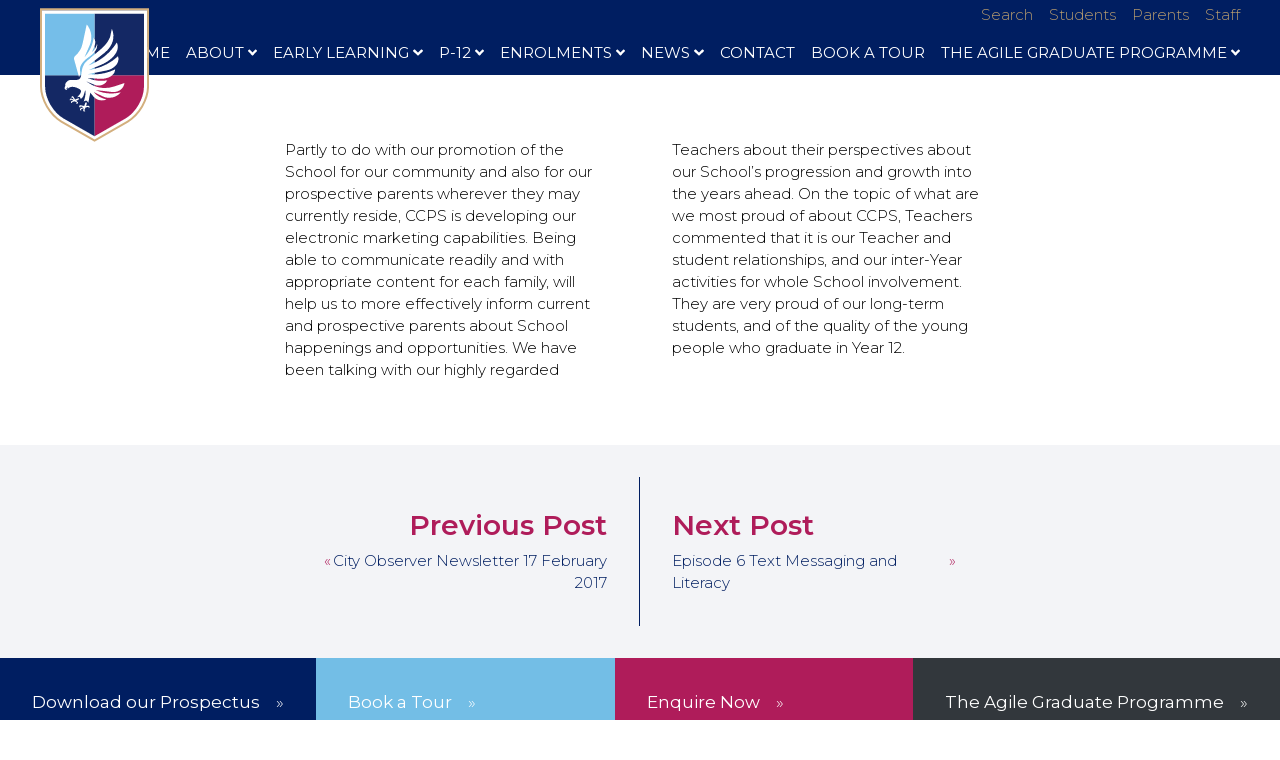

--- FILE ---
content_type: text/html; charset=UTF-8
request_url: https://www.ccps.qld.edu.au/newsletter/city-observer-newsletter-23-february-2017/
body_size: 14374
content:

<!doctype html>
<html lang="en-US">

  <head>
  <meta charset="utf-8">
  <meta http-equiv="x-ua-compatible" content="ie=edge">
  <meta name="viewport" content="width=device-width, initial-scale=1">
  <script type="text/javascript">
    var stylesheet_directory_uri = "https://www.ccps.qld.edu.au/wp-content/themes/thevariousartists";
  </script>
  <link rel="shortcut icon" href="https://www.ccps.qld.edu.au/wp-content/themes/thevariousartists/favicon.png" />
  <title>City Observer Newsletter 23 February 2017 &#x2d; Caloundra City Private School</title>
	<style>img:is([sizes="auto" i], [sizes^="auto," i]) { contain-intrinsic-size: 3000px 1500px }</style>
	
<!-- Google Tag Manager for WordPress by gtm4wp.com -->
<script data-cfasync="false" data-pagespeed-no-defer>
	var gtm4wp_datalayer_name = "dataLayer";
	var dataLayer = dataLayer || [];
</script>
<!-- End Google Tag Manager for WordPress by gtm4wp.com -->
<!-- The SEO Framework by Sybre Waaijer -->
<meta name="robots" content="max-snippet:-1,max-image-preview:large,max-video-preview:-1" />
<link rel="canonical" href="https://www.ccps.qld.edu.au/newsletter/city-observer-newsletter-23-february-2017/" />
<meta name="description" content="Partly to do with our promotion of the School for our community and also for our prospective parents wherever they may currently reside, CCPS is developing our&#8230;" />
<meta property="og:type" content="article" />
<meta property="og:locale" content="en_US" />
<meta property="og:site_name" content="Caloundra City Private School" />
<meta property="og:title" content="City Observer Newsletter 23 February 2017" />
<meta property="og:description" content="Partly to do with our promotion of the School for our community and also for our prospective parents wherever they may currently reside, CCPS is developing our electronic marketing capabilities&#8230;" />
<meta property="og:url" content="https://www.ccps.qld.edu.au/newsletter/city-observer-newsletter-23-february-2017/" />
<meta property="article:published_time" content="2017-02-23T00:00:00+00:00" />
<meta property="article:modified_time" content="2022-02-09T02:45:36+00:00" />
<meta name="twitter:card" content="summary_large_image" />
<meta name="twitter:title" content="City Observer Newsletter 23 February 2017" />
<meta name="twitter:description" content="Partly to do with our promotion of the School for our community and also for our prospective parents wherever they may currently reside, CCPS is developing our electronic marketing capabilities&#8230;" />
<script type="application/ld+json">{"@context":"https://schema.org","@graph":[{"@type":"WebSite","@id":"https://www.ccps.qld.edu.au/#/schema/WebSite","url":"https://www.ccps.qld.edu.au/","name":"Caloundra City Private School","description":"The next step in your learning journey","inLanguage":"en-US","potentialAction":{"@type":"SearchAction","target":{"@type":"EntryPoint","urlTemplate":"https://www.ccps.qld.edu.au/search/{search_term_string}/"},"query-input":"required name=search_term_string"},"publisher":{"@type":"Organization","@id":"https://www.ccps.qld.edu.au/#/schema/Organization","name":"Caloundra City Private School","url":"https://www.ccps.qld.edu.au/"}},{"@type":"WebPage","@id":"https://www.ccps.qld.edu.au/newsletter/city-observer-newsletter-23-february-2017/","url":"https://www.ccps.qld.edu.au/newsletter/city-observer-newsletter-23-february-2017/","name":"City Observer Newsletter 23 February 2017 &#x2d; Caloundra City Private School","description":"Partly to do with our promotion of the School for our community and also for our prospective parents wherever they may currently reside, CCPS is developing our&#8230;","inLanguage":"en-US","isPartOf":{"@id":"https://www.ccps.qld.edu.au/#/schema/WebSite"},"breadcrumb":{"@type":"BreadcrumbList","@id":"https://www.ccps.qld.edu.au/#/schema/BreadcrumbList","itemListElement":[{"@type":"ListItem","position":1,"item":"https://www.ccps.qld.edu.au/","name":"Caloundra City Private School"},{"@type":"ListItem","position":2,"item":"https://www.ccps.qld.edu.au/category/newsletter/","name":"Category: Newsletter"},{"@type":"ListItem","position":3,"name":"City Observer Newsletter 23 February 2017"}]},"potentialAction":{"@type":"ReadAction","target":"https://www.ccps.qld.edu.au/newsletter/city-observer-newsletter-23-february-2017/"},"datePublished":"2017-02-23T00:00:00+00:00","dateModified":"2022-02-09T02:45:36+00:00","author":{"@type":"Person","@id":"https://www.ccps.qld.edu.au/#/schema/Person/642ac0247cc40317964bb518691ed0ba","name":"weareva"}}]}</script>
<!-- / The SEO Framework by Sybre Waaijer | 5.16ms meta | 0.39ms boot -->

<link rel='dns-prefetch' href='//cdn.jsdelivr.net' />
<link rel='dns-prefetch' href='//cdnjs.cloudflare.com' />
<link rel='dns-prefetch' href='//unpkg.com' />
<link rel="alternate" type="application/rss+xml" title="Caloundra City Private School &raquo; City Observer Newsletter 23 February 2017 Comments Feed" href="https://www.ccps.qld.edu.au/newsletter/city-observer-newsletter-23-february-2017/feed/" />
<script>
window._wpemojiSettings = {"baseUrl":"https:\/\/s.w.org\/images\/core\/emoji\/15.1.0\/72x72\/","ext":".png","svgUrl":"https:\/\/s.w.org\/images\/core\/emoji\/15.1.0\/svg\/","svgExt":".svg","source":{"concatemoji":"https:\/\/www.ccps.qld.edu.au\/wp-includes\/js\/wp-emoji-release.min.js?ver=6.8.1"}};
/*! This file is auto-generated */
!function(i,n){var o,s,e;function c(e){try{var t={supportTests:e,timestamp:(new Date).valueOf()};sessionStorage.setItem(o,JSON.stringify(t))}catch(e){}}function p(e,t,n){e.clearRect(0,0,e.canvas.width,e.canvas.height),e.fillText(t,0,0);var t=new Uint32Array(e.getImageData(0,0,e.canvas.width,e.canvas.height).data),r=(e.clearRect(0,0,e.canvas.width,e.canvas.height),e.fillText(n,0,0),new Uint32Array(e.getImageData(0,0,e.canvas.width,e.canvas.height).data));return t.every(function(e,t){return e===r[t]})}function u(e,t,n){switch(t){case"flag":return n(e,"\ud83c\udff3\ufe0f\u200d\u26a7\ufe0f","\ud83c\udff3\ufe0f\u200b\u26a7\ufe0f")?!1:!n(e,"\ud83c\uddfa\ud83c\uddf3","\ud83c\uddfa\u200b\ud83c\uddf3")&&!n(e,"\ud83c\udff4\udb40\udc67\udb40\udc62\udb40\udc65\udb40\udc6e\udb40\udc67\udb40\udc7f","\ud83c\udff4\u200b\udb40\udc67\u200b\udb40\udc62\u200b\udb40\udc65\u200b\udb40\udc6e\u200b\udb40\udc67\u200b\udb40\udc7f");case"emoji":return!n(e,"\ud83d\udc26\u200d\ud83d\udd25","\ud83d\udc26\u200b\ud83d\udd25")}return!1}function f(e,t,n){var r="undefined"!=typeof WorkerGlobalScope&&self instanceof WorkerGlobalScope?new OffscreenCanvas(300,150):i.createElement("canvas"),a=r.getContext("2d",{willReadFrequently:!0}),o=(a.textBaseline="top",a.font="600 32px Arial",{});return e.forEach(function(e){o[e]=t(a,e,n)}),o}function t(e){var t=i.createElement("script");t.src=e,t.defer=!0,i.head.appendChild(t)}"undefined"!=typeof Promise&&(o="wpEmojiSettingsSupports",s=["flag","emoji"],n.supports={everything:!0,everythingExceptFlag:!0},e=new Promise(function(e){i.addEventListener("DOMContentLoaded",e,{once:!0})}),new Promise(function(t){var n=function(){try{var e=JSON.parse(sessionStorage.getItem(o));if("object"==typeof e&&"number"==typeof e.timestamp&&(new Date).valueOf()<e.timestamp+604800&&"object"==typeof e.supportTests)return e.supportTests}catch(e){}return null}();if(!n){if("undefined"!=typeof Worker&&"undefined"!=typeof OffscreenCanvas&&"undefined"!=typeof URL&&URL.createObjectURL&&"undefined"!=typeof Blob)try{var e="postMessage("+f.toString()+"("+[JSON.stringify(s),u.toString(),p.toString()].join(",")+"));",r=new Blob([e],{type:"text/javascript"}),a=new Worker(URL.createObjectURL(r),{name:"wpTestEmojiSupports"});return void(a.onmessage=function(e){c(n=e.data),a.terminate(),t(n)})}catch(e){}c(n=f(s,u,p))}t(n)}).then(function(e){for(var t in e)n.supports[t]=e[t],n.supports.everything=n.supports.everything&&n.supports[t],"flag"!==t&&(n.supports.everythingExceptFlag=n.supports.everythingExceptFlag&&n.supports[t]);n.supports.everythingExceptFlag=n.supports.everythingExceptFlag&&!n.supports.flag,n.DOMReady=!1,n.readyCallback=function(){n.DOMReady=!0}}).then(function(){return e}).then(function(){var e;n.supports.everything||(n.readyCallback(),(e=n.source||{}).concatemoji?t(e.concatemoji):e.wpemoji&&e.twemoji&&(t(e.twemoji),t(e.wpemoji)))}))}((window,document),window._wpemojiSettings);
</script>
<style id='wp-emoji-styles-inline-css'>

	img.wp-smiley, img.emoji {
		display: inline !important;
		border: none !important;
		box-shadow: none !important;
		height: 1em !important;
		width: 1em !important;
		margin: 0 0.07em !important;
		vertical-align: -0.1em !important;
		background: none !important;
		padding: 0 !important;
	}
</style>
<link rel='stylesheet' id='wp-block-library-css' href='https://www.ccps.qld.edu.au/wp-includes/css/dist/block-library/style.min.css?ver=6.8.1' media='all' />
<style id='wp-block-library-theme-inline-css'>
.wp-block-audio :where(figcaption){color:#555;font-size:13px;text-align:center}.is-dark-theme .wp-block-audio :where(figcaption){color:#ffffffa6}.wp-block-audio{margin:0 0 1em}.wp-block-code{border:1px solid #ccc;border-radius:4px;font-family:Menlo,Consolas,monaco,monospace;padding:.8em 1em}.wp-block-embed :where(figcaption){color:#555;font-size:13px;text-align:center}.is-dark-theme .wp-block-embed :where(figcaption){color:#ffffffa6}.wp-block-embed{margin:0 0 1em}.blocks-gallery-caption{color:#555;font-size:13px;text-align:center}.is-dark-theme .blocks-gallery-caption{color:#ffffffa6}:root :where(.wp-block-image figcaption){color:#555;font-size:13px;text-align:center}.is-dark-theme :root :where(.wp-block-image figcaption){color:#ffffffa6}.wp-block-image{margin:0 0 1em}.wp-block-pullquote{border-bottom:4px solid;border-top:4px solid;color:currentColor;margin-bottom:1.75em}.wp-block-pullquote cite,.wp-block-pullquote footer,.wp-block-pullquote__citation{color:currentColor;font-size:.8125em;font-style:normal;text-transform:uppercase}.wp-block-quote{border-left:.25em solid;margin:0 0 1.75em;padding-left:1em}.wp-block-quote cite,.wp-block-quote footer{color:currentColor;font-size:.8125em;font-style:normal;position:relative}.wp-block-quote:where(.has-text-align-right){border-left:none;border-right:.25em solid;padding-left:0;padding-right:1em}.wp-block-quote:where(.has-text-align-center){border:none;padding-left:0}.wp-block-quote.is-large,.wp-block-quote.is-style-large,.wp-block-quote:where(.is-style-plain){border:none}.wp-block-search .wp-block-search__label{font-weight:700}.wp-block-search__button{border:1px solid #ccc;padding:.375em .625em}:where(.wp-block-group.has-background){padding:1.25em 2.375em}.wp-block-separator.has-css-opacity{opacity:.4}.wp-block-separator{border:none;border-bottom:2px solid;margin-left:auto;margin-right:auto}.wp-block-separator.has-alpha-channel-opacity{opacity:1}.wp-block-separator:not(.is-style-wide):not(.is-style-dots){width:100px}.wp-block-separator.has-background:not(.is-style-dots){border-bottom:none;height:1px}.wp-block-separator.has-background:not(.is-style-wide):not(.is-style-dots){height:2px}.wp-block-table{margin:0 0 1em}.wp-block-table td,.wp-block-table th{word-break:normal}.wp-block-table :where(figcaption){color:#555;font-size:13px;text-align:center}.is-dark-theme .wp-block-table :where(figcaption){color:#ffffffa6}.wp-block-video :where(figcaption){color:#555;font-size:13px;text-align:center}.is-dark-theme .wp-block-video :where(figcaption){color:#ffffffa6}.wp-block-video{margin:0 0 1em}:root :where(.wp-block-template-part.has-background){margin-bottom:0;margin-top:0;padding:1.25em 2.375em}
</style>
<style id='classic-theme-styles-inline-css'>
/*! This file is auto-generated */
.wp-block-button__link{color:#fff;background-color:#32373c;border-radius:9999px;box-shadow:none;text-decoration:none;padding:calc(.667em + 2px) calc(1.333em + 2px);font-size:1.125em}.wp-block-file__button{background:#32373c;color:#fff;text-decoration:none}
</style>
<style id='global-styles-inline-css'>
:root{--wp--preset--aspect-ratio--square: 1;--wp--preset--aspect-ratio--4-3: 4/3;--wp--preset--aspect-ratio--3-4: 3/4;--wp--preset--aspect-ratio--3-2: 3/2;--wp--preset--aspect-ratio--2-3: 2/3;--wp--preset--aspect-ratio--16-9: 16/9;--wp--preset--aspect-ratio--9-16: 9/16;--wp--preset--color--black: #000000;--wp--preset--color--cyan-bluish-gray: #abb8c3;--wp--preset--color--white: #ffffff;--wp--preset--color--pale-pink: #f78da7;--wp--preset--color--vivid-red: #cf2e2e;--wp--preset--color--luminous-vivid-orange: #ff6900;--wp--preset--color--luminous-vivid-amber: #fcb900;--wp--preset--color--light-green-cyan: #7bdcb5;--wp--preset--color--vivid-green-cyan: #00d084;--wp--preset--color--pale-cyan-blue: #8ed1fc;--wp--preset--color--vivid-cyan-blue: #0693e3;--wp--preset--color--vivid-purple: #9b51e0;--wp--preset--color--primary: #001E61;--wp--preset--color--soft: #73BEE6;--wp--preset--color--softer: #f2f8fc;--wp--preset--color--secondary: #AF1C5A;--wp--preset--color--highlight: #AF966E;--wp--preset--color--sand: #f5f2ed;--wp--preset--color--dark: #505050;--wp--preset--color--light: #B2B2B2;--wp--preset--color--lighter: #f3f4f7;--wp--preset--color--orange: #ff821e;--wp--preset--color--green: #0fbea0;--wp--preset--gradient--vivid-cyan-blue-to-vivid-purple: linear-gradient(135deg,rgba(6,147,227,1) 0%,rgb(155,81,224) 100%);--wp--preset--gradient--light-green-cyan-to-vivid-green-cyan: linear-gradient(135deg,rgb(122,220,180) 0%,rgb(0,208,130) 100%);--wp--preset--gradient--luminous-vivid-amber-to-luminous-vivid-orange: linear-gradient(135deg,rgba(252,185,0,1) 0%,rgba(255,105,0,1) 100%);--wp--preset--gradient--luminous-vivid-orange-to-vivid-red: linear-gradient(135deg,rgba(255,105,0,1) 0%,rgb(207,46,46) 100%);--wp--preset--gradient--very-light-gray-to-cyan-bluish-gray: linear-gradient(135deg,rgb(238,238,238) 0%,rgb(169,184,195) 100%);--wp--preset--gradient--cool-to-warm-spectrum: linear-gradient(135deg,rgb(74,234,220) 0%,rgb(151,120,209) 20%,rgb(207,42,186) 40%,rgb(238,44,130) 60%,rgb(251,105,98) 80%,rgb(254,248,76) 100%);--wp--preset--gradient--blush-light-purple: linear-gradient(135deg,rgb(255,206,236) 0%,rgb(152,150,240) 100%);--wp--preset--gradient--blush-bordeaux: linear-gradient(135deg,rgb(254,205,165) 0%,rgb(254,45,45) 50%,rgb(107,0,62) 100%);--wp--preset--gradient--luminous-dusk: linear-gradient(135deg,rgb(255,203,112) 0%,rgb(199,81,192) 50%,rgb(65,88,208) 100%);--wp--preset--gradient--pale-ocean: linear-gradient(135deg,rgb(255,245,203) 0%,rgb(182,227,212) 50%,rgb(51,167,181) 100%);--wp--preset--gradient--electric-grass: linear-gradient(135deg,rgb(202,248,128) 0%,rgb(113,206,126) 100%);--wp--preset--gradient--midnight: linear-gradient(135deg,rgb(2,3,129) 0%,rgb(40,116,252) 100%);--wp--preset--font-size--small: 15px;--wp--preset--font-size--medium: 17px;--wp--preset--font-size--large: 30px;--wp--preset--font-size--x-large: 42px;--wp--preset--font-size--huge: 40px;--wp--preset--font-size--xl: 35px;--wp--preset--font-size--larger: 22px;--wp--preset--font-size--xs: 14px;--wp--preset--spacing--20: 0.44rem;--wp--preset--spacing--30: 0.67rem;--wp--preset--spacing--40: 1rem;--wp--preset--spacing--50: 1.5rem;--wp--preset--spacing--60: 2.25rem;--wp--preset--spacing--70: 3.38rem;--wp--preset--spacing--80: 5.06rem;--wp--preset--shadow--natural: 6px 6px 9px rgba(0, 0, 0, 0.2);--wp--preset--shadow--deep: 12px 12px 50px rgba(0, 0, 0, 0.4);--wp--preset--shadow--sharp: 6px 6px 0px rgba(0, 0, 0, 0.2);--wp--preset--shadow--outlined: 6px 6px 0px -3px rgba(255, 255, 255, 1), 6px 6px rgba(0, 0, 0, 1);--wp--preset--shadow--crisp: 6px 6px 0px rgba(0, 0, 0, 1);}:where(.is-layout-flex){gap: 0.5em;}:where(.is-layout-grid){gap: 0.5em;}body .is-layout-flex{display: flex;}.is-layout-flex{flex-wrap: wrap;align-items: center;}.is-layout-flex > :is(*, div){margin: 0;}body .is-layout-grid{display: grid;}.is-layout-grid > :is(*, div){margin: 0;}:where(.wp-block-columns.is-layout-flex){gap: 2em;}:where(.wp-block-columns.is-layout-grid){gap: 2em;}:where(.wp-block-post-template.is-layout-flex){gap: 1.25em;}:where(.wp-block-post-template.is-layout-grid){gap: 1.25em;}.has-black-color{color: var(--wp--preset--color--black) !important;}.has-cyan-bluish-gray-color{color: var(--wp--preset--color--cyan-bluish-gray) !important;}.has-white-color{color: var(--wp--preset--color--white) !important;}.has-pale-pink-color{color: var(--wp--preset--color--pale-pink) !important;}.has-vivid-red-color{color: var(--wp--preset--color--vivid-red) !important;}.has-luminous-vivid-orange-color{color: var(--wp--preset--color--luminous-vivid-orange) !important;}.has-luminous-vivid-amber-color{color: var(--wp--preset--color--luminous-vivid-amber) !important;}.has-light-green-cyan-color{color: var(--wp--preset--color--light-green-cyan) !important;}.has-vivid-green-cyan-color{color: var(--wp--preset--color--vivid-green-cyan) !important;}.has-pale-cyan-blue-color{color: var(--wp--preset--color--pale-cyan-blue) !important;}.has-vivid-cyan-blue-color{color: var(--wp--preset--color--vivid-cyan-blue) !important;}.has-vivid-purple-color{color: var(--wp--preset--color--vivid-purple) !important;}.has-black-background-color{background-color: var(--wp--preset--color--black) !important;}.has-cyan-bluish-gray-background-color{background-color: var(--wp--preset--color--cyan-bluish-gray) !important;}.has-white-background-color{background-color: var(--wp--preset--color--white) !important;}.has-pale-pink-background-color{background-color: var(--wp--preset--color--pale-pink) !important;}.has-vivid-red-background-color{background-color: var(--wp--preset--color--vivid-red) !important;}.has-luminous-vivid-orange-background-color{background-color: var(--wp--preset--color--luminous-vivid-orange) !important;}.has-luminous-vivid-amber-background-color{background-color: var(--wp--preset--color--luminous-vivid-amber) !important;}.has-light-green-cyan-background-color{background-color: var(--wp--preset--color--light-green-cyan) !important;}.has-vivid-green-cyan-background-color{background-color: var(--wp--preset--color--vivid-green-cyan) !important;}.has-pale-cyan-blue-background-color{background-color: var(--wp--preset--color--pale-cyan-blue) !important;}.has-vivid-cyan-blue-background-color{background-color: var(--wp--preset--color--vivid-cyan-blue) !important;}.has-vivid-purple-background-color{background-color: var(--wp--preset--color--vivid-purple) !important;}.has-black-border-color{border-color: var(--wp--preset--color--black) !important;}.has-cyan-bluish-gray-border-color{border-color: var(--wp--preset--color--cyan-bluish-gray) !important;}.has-white-border-color{border-color: var(--wp--preset--color--white) !important;}.has-pale-pink-border-color{border-color: var(--wp--preset--color--pale-pink) !important;}.has-vivid-red-border-color{border-color: var(--wp--preset--color--vivid-red) !important;}.has-luminous-vivid-orange-border-color{border-color: var(--wp--preset--color--luminous-vivid-orange) !important;}.has-luminous-vivid-amber-border-color{border-color: var(--wp--preset--color--luminous-vivid-amber) !important;}.has-light-green-cyan-border-color{border-color: var(--wp--preset--color--light-green-cyan) !important;}.has-vivid-green-cyan-border-color{border-color: var(--wp--preset--color--vivid-green-cyan) !important;}.has-pale-cyan-blue-border-color{border-color: var(--wp--preset--color--pale-cyan-blue) !important;}.has-vivid-cyan-blue-border-color{border-color: var(--wp--preset--color--vivid-cyan-blue) !important;}.has-vivid-purple-border-color{border-color: var(--wp--preset--color--vivid-purple) !important;}.has-vivid-cyan-blue-to-vivid-purple-gradient-background{background: var(--wp--preset--gradient--vivid-cyan-blue-to-vivid-purple) !important;}.has-light-green-cyan-to-vivid-green-cyan-gradient-background{background: var(--wp--preset--gradient--light-green-cyan-to-vivid-green-cyan) !important;}.has-luminous-vivid-amber-to-luminous-vivid-orange-gradient-background{background: var(--wp--preset--gradient--luminous-vivid-amber-to-luminous-vivid-orange) !important;}.has-luminous-vivid-orange-to-vivid-red-gradient-background{background: var(--wp--preset--gradient--luminous-vivid-orange-to-vivid-red) !important;}.has-very-light-gray-to-cyan-bluish-gray-gradient-background{background: var(--wp--preset--gradient--very-light-gray-to-cyan-bluish-gray) !important;}.has-cool-to-warm-spectrum-gradient-background{background: var(--wp--preset--gradient--cool-to-warm-spectrum) !important;}.has-blush-light-purple-gradient-background{background: var(--wp--preset--gradient--blush-light-purple) !important;}.has-blush-bordeaux-gradient-background{background: var(--wp--preset--gradient--blush-bordeaux) !important;}.has-luminous-dusk-gradient-background{background: var(--wp--preset--gradient--luminous-dusk) !important;}.has-pale-ocean-gradient-background{background: var(--wp--preset--gradient--pale-ocean) !important;}.has-electric-grass-gradient-background{background: var(--wp--preset--gradient--electric-grass) !important;}.has-midnight-gradient-background{background: var(--wp--preset--gradient--midnight) !important;}.has-small-font-size{font-size: var(--wp--preset--font-size--small) !important;}.has-medium-font-size{font-size: var(--wp--preset--font-size--medium) !important;}.has-large-font-size{font-size: var(--wp--preset--font-size--large) !important;}.has-x-large-font-size{font-size: var(--wp--preset--font-size--x-large) !important;}
:where(.wp-block-post-template.is-layout-flex){gap: 1.25em;}:where(.wp-block-post-template.is-layout-grid){gap: 1.25em;}
:where(.wp-block-columns.is-layout-flex){gap: 2em;}:where(.wp-block-columns.is-layout-grid){gap: 2em;}
:root :where(.wp-block-pullquote){font-size: 1.5em;line-height: 1.6;}
</style>
<link rel='stylesheet' id='pb-accordion-blocks-style-css' href='https://www.ccps.qld.edu.au/wp-content/plugins/accordion-blocks/build/index.css?ver=1.5.0' media='all' />
<link rel='stylesheet' id='slick-css' href='//cdn.jsdelivr.net/npm/slick-carousel@1.8.1/slick/slick.css?ver=6.8.1' media='all' />
<link rel='stylesheet' id='slick_theme-css' href='//cdn.jsdelivr.net/npm/slick-carousel@1.8.1/slick/slick-theme.css?ver=6.8.1' media='all' />
<link rel='stylesheet' id='bootstrap_css-css' href='//cdn.jsdelivr.net/npm/bootstrap@4.6.1/dist/css/bootstrap.min.css?ver=6.8.1' media='all' />
<link rel='stylesheet' id='va/fonts-css' href='https://www.ccps.qld.edu.au/wp-content/themes/thevariousartists/dist/styles/fonts.css' media='all' />
<link rel='stylesheet' id='va/styles-css' href='https://www.ccps.qld.edu.au/wp-content/themes/thevariousartists/dist/styles/main.css' media='all' />
<link rel='stylesheet' id='smartmenus-css' href='//cdnjs.cloudflare.com/ajax/libs/jquery.smartmenus/1.2.1/css/sm-core-css.min.css?ver=6.8.1' media='all' />
<link rel='stylesheet' id='aos-css' href='//unpkg.com/aos@next/dist/aos.css?ver=6.8.1' media='all' />
<script src="https://www.ccps.qld.edu.au/wp-includes/js/jquery/jquery.min.js?ver=3.7.1" id="jquery-core-js"></script>
<script src="https://www.ccps.qld.edu.au/wp-includes/js/jquery/jquery-migrate.min.js?ver=3.4.1" id="jquery-migrate-js"></script>
<link rel="https://api.w.org/" href="https://www.ccps.qld.edu.au/wp-json/" /><link rel="alternate" title="JSON" type="application/json" href="https://www.ccps.qld.edu.au/wp-json/wp/v2/posts/582" /><link rel="EditURI" type="application/rsd+xml" title="RSD" href="https://www.ccps.qld.edu.au/xmlrpc.php?rsd" />
<link rel="alternate" title="oEmbed (JSON)" type="application/json+oembed" href="https://www.ccps.qld.edu.au/wp-json/oembed/1.0/embed?url=https%3A%2F%2Fwww.ccps.qld.edu.au%2Fnewsletter%2Fcity-observer-newsletter-23-february-2017%2F" />
<link rel="alternate" title="oEmbed (XML)" type="text/xml+oembed" href="https://www.ccps.qld.edu.au/wp-json/oembed/1.0/embed?url=https%3A%2F%2Fwww.ccps.qld.edu.au%2Fnewsletter%2Fcity-observer-newsletter-23-february-2017%2F&#038;format=xml" />
<!-- Stream WordPress user activity plugin v4.1.1 -->

<!-- Google Tag Manager for WordPress by gtm4wp.com -->
<!-- GTM Container placement set to manual -->
<script data-cfasync="false" data-pagespeed-no-defer>
	var dataLayer_content = {"pagePostType":"post","pagePostType2":"single-post","pageCategory":["newsletter"],"pagePostAuthor":"weareva"};
	dataLayer.push( dataLayer_content );
</script>
<script data-cfasync="false" data-pagespeed-no-defer>
(function(w,d,s,l,i){w[l]=w[l]||[];w[l].push({'gtm.start':
new Date().getTime(),event:'gtm.js'});var f=d.getElementsByTagName(s)[0],
j=d.createElement(s),dl=l!='dataLayer'?'&l='+l:'';j.async=true;j.src=
'//www.googletagmanager.com/gtm.js?id='+i+dl;f.parentNode.insertBefore(j,f);
})(window,document,'script','dataLayer','GTM-MHZ6BJQ');
</script>
<!-- End Google Tag Manager for WordPress by gtm4wp.com --><style id="uagb-style-frontend-582">.uag-blocks-common-selector{z-index:var(--z-index-desktop) !important}@media (max-width: 976px){.uag-blocks-common-selector{z-index:var(--z-index-tablet) !important}}@media (max-width: 767px){.uag-blocks-common-selector{z-index:var(--z-index-mobile) !important}}
</style>  </head>

  <body class="wp-singular post-template-default single single-post postid-582 single-format-standard wp-embed-responsive wp-theme-thevariousartists page-city-observer-newsletter-23-february-2017  post-type-post ">

    
<!-- GTM Container placement set to manual -->
<!-- Google Tag Manager (noscript) -->
				<noscript><iframe src="https://www.googletagmanager.com/ns.html?id=GTM-MHZ6BJQ" height="0" width="0" style="display:none;visibility:hidden" aria-hidden="true"></iframe></noscript>
<!-- End Google Tag Manager (noscript) -->    
    <div id="page-top" ></div>

    <!--[if IE]>
      <div class="alert alert-warning">
        You are using an <strong>outdated</strong> browser. Please <a href="http://browsehappy.com/">upgrade your browser</a> to improve your experience.      </div>
    <![endif]-->
    <header class="w-100 layout-header layout bg-primary" id="header">
  <!-- <div class="container">  -->
    <nav id="navbar" class="navbar navbar-expand-md flex-column align-items-end mx-2">
      <a class="navbar-brand logo" href="https://www.ccps.qld.edu.au/">
        <img alt="Caloundra City Private School" src='https://www.ccps.qld.edu.au/wp-content/themes/thevariousartists/dist/images/logo.svg' />        <img class="landscape" alt="Caloundra City Private School" src='https://www.ccps.qld.edu.au/wp-content/themes/thevariousartists/dist/images/logo-landscape.svg' />      </a>

      <button id="navbar-toggler" class="collapsed navbar-toggler navbar-toggler-right pt-1 pb-3" type="button" data-toggle="collapse" data-target="#navbarMobile" aria-controls="navbarMobile" aria-label="Toggle navigation">
        <span class="icon-bar"></span>
        <span class="icon-bar"></span>
        <span class="icon-bar"></span>
      </button>

      <div id="navbarLayout" class="d-none d-md-flex flex-column-reverse align-items-end">
        <ul id="menu-primary" class="navbar-nav justify-content-md-end"><li id="menu-item-11566" class="menu-item menu-item-type-custom menu-item-object-custom menu-item-11566 nav-item menu-item-home"><a href="/" class="nav-link">Home</a></li>
<li id="menu-item-180" class="menu-item menu-item-type-post_type menu-item-object-page menu-item-has-children menu-item-180 nav-item menu-item-about dropdown"><a title="About our School" href="https://www.ccps.qld.edu.au/about-caloundra-city-private-school/" class="nav-link">About<i class="fa fa-angle-down ml-q" aria-hidden="true"></i></a>
<div class="dropdown-menu alignfull">
	<div class="container">
		<div class="menu-title col-3">About our School</div>
		<ul class="sub-menu col-6 list-unstyled">	<li id="menu-item-182" class="menu-item menu-item-type-post_type menu-item-object-page menu-item-182 nav-item menu-item-principals-welcome"><a href="https://www.ccps.qld.edu.au/from-the-principal/" class="dropdown-item">Principal&#8217;s Welcome</a></li>
	<li id="menu-item-12501" class="menu-item menu-item-type-post_type menu-item-object-page menu-item-12501 nav-item menu-item-vision-and-values"><a href="https://www.ccps.qld.edu.au/vision-and-strategy/" class="dropdown-item">Vision and Values</a></li>
	<li id="menu-item-12168" class="menu-item menu-item-type-post_type menu-item-object-page menu-item-12168 nav-item menu-item-our-community"><a href="https://www.ccps.qld.edu.au/our-community/" class="dropdown-item">Our Community</a></li>
	<li id="menu-item-15021" class="menu-item menu-item-type-post_type menu-item-object-page menu-item-15021 nav-item menu-item-uniform-shop"><a href="https://www.ccps.qld.edu.au/uniform-shop/" class="dropdown-item">Uniform Shop</a></li>
	<li id="menu-item-15675" class="menu-item menu-item-type-post_type menu-item-object-page menu-item-15675 nav-item menu-item-school-bus"><a href="https://www.ccps.qld.edu.au/school-bus/" class="dropdown-item">School Bus</a></li>
	<li id="menu-item-187" class="menu-item menu-item-type-post_type menu-item-object-page menu-item-187 nav-item menu-item-multipurpose-hall"><a href="https://www.ccps.qld.edu.au/venue-hire/" class="dropdown-item">Multipurpose Hall</a></li>
	<li id="menu-item-191" class="menu-item menu-item-type-post_type menu-item-object-page menu-item-191 nav-item menu-item-uniform-shop"><a href="https://www.ccps.qld.edu.au/uniform-shop/" class="dropdown-item">Uniform Shop</a></li>
	<li id="menu-item-189" class="menu-item menu-item-type-post_type menu-item-object-page menu-item-189 nav-item menu-item-library"><a href="https://www.ccps.qld.edu.au/dame-elisabeth-murdoch-library/" class="dropdown-item">Library</a></li>
	<li id="menu-item-186" class="menu-item menu-item-type-post_type menu-item-object-page menu-item-186 nav-item menu-item-facilities"><a href="https://www.ccps.qld.edu.au/facilities/" class="dropdown-item">Facilities</a></li>
	<li id="menu-item-185" class="menu-item menu-item-type-post_type menu-item-object-page menu-item-185 nav-item menu-item-governance"><a href="https://www.ccps.qld.edu.au/governance/" class="dropdown-item">Governance</a></li>
	<li id="menu-item-11576" class="menu-item menu-item-type-taxonomy menu-item-object-category menu-item-11576 nav-item menu-item-employment"><a href="https://www.ccps.qld.edu.au/category/job-advertisements/" class="dropdown-item">Employment</a></li>
	<li id="menu-item-12930" class="menu-item menu-item-type-post_type menu-item-object-page menu-item-12930 nav-item menu-item-annual-reports"><a href="https://www.ccps.qld.edu.au/annual-reports/" class="dropdown-item">Annual Reports</a></li>
	<li id="menu-item-12880" class="menu-item menu-item-type-post_type menu-item-object-page menu-item-12880 nav-item menu-item-policies"><a href="https://www.ccps.qld.edu.au/policies/" class="dropdown-item">Policies</a></li>
		</ul>
	</div>
</div>
</li>
<li id="menu-item-15428" class="menu-item menu-item-type-custom menu-item-object-custom menu-item-has-children menu-item-15428 nav-item menu-item-early-learning dropdown"><a href="https://www.ccps.qld.edu.au/school/ccps-little-learners-early-learning-centre/" class="nav-link">Early Learning<i class="fa fa-angle-down ml-q" aria-hidden="true"></i></a>
<div class="dropdown-menu alignfull">
	<div class="container">
		<div class="menu-title col-3">Early Learning</div>
		<ul class="sub-menu col-6 list-unstyled">	<li id="menu-item-15427" class="menu-item menu-item-type-custom menu-item-object-custom menu-item-15427 nav-item menu-item-ccps-little-learners-elc-long-day-care-kindergarten"><a href="https://www.ccps.qld.edu.au/school/ccps-little-learners-early-learning-centre/" class="dropdown-item">CCPS Little Learners ELC &#038; Long Day Care Kindergarten</a></li>
	<li id="menu-item-15426" class="menu-item menu-item-type-custom menu-item-object-custom menu-item-15426 nav-item menu-item-ccps-little-learners-sessional-kindergarten"><a href="https://www.ccps.qld.edu.au/school/ccps-little-learners-kindergarten/" class="dropdown-item">CCPS Little Learners Sessional Kindergarten</a></li>
		</ul>
	</div>
</div>
</li>
<li id="menu-item-199" class="menu-item menu-item-type-post_type menu-item-object-page menu-item-has-children menu-item-199 nav-item menu-item-p-12 dropdown"><a href="https://www.ccps.qld.edu.au/our-schools/" class="nav-link">P-12<i class="fa fa-angle-down ml-q" aria-hidden="true"></i></a>
<div class="dropdown-menu alignfull">
	<div class="container">
		<div class="menu-title col-3">P-12</div>
		<ul class="sub-menu col-6 list-unstyled">	<li id="menu-item-205" class="menu-item menu-item-type-post_type menu-item-object-page menu-item-205 nav-item menu-item-junior-school"><a href="https://www.ccps.qld.edu.au/school/junior-school/" class="dropdown-item">Junior School</a></li>
	<li id="menu-item-206" class="menu-item menu-item-type-post_type menu-item-object-page menu-item-206 nav-item menu-item-senior-school"><a href="https://www.ccps.qld.edu.au/school/senior-school/" class="dropdown-item">Senior School</a></li>
	<li id="menu-item-207" class="menu-item menu-item-type-post_type menu-item-object-page menu-item-207 nav-item menu-item-outside-school-hours-care"><a href="https://www.ccps.qld.edu.au/outside-school-hours-care/" class="dropdown-item">Outside School Hours Care</a></li>
	<li id="menu-item-216" class="menu-item menu-item-type-post_type menu-item-object-page menu-item-216 nav-item menu-item-wellbeing"><a href="https://www.ccps.qld.edu.au/wellbeing/" class="dropdown-item">Wellbeing</a></li>
	<li id="menu-item-218" class="menu-item menu-item-type-post_type menu-item-object-page menu-item-218 nav-item menu-item-co-curricular"><a href="https://www.ccps.qld.edu.au/co-curriculum/" class="dropdown-item">Co-Curricular</a></li>
	<li id="menu-item-213" class="menu-item menu-item-type-post_type menu-item-object-page menu-item-213 nav-item menu-item-sport-hpe-and-outdoor-education"><a href="https://www.ccps.qld.edu.au/sport-hpe-and-outdoor-education/" class="dropdown-item">Sport, HPE and Outdoor Education</a></li>
	<li id="menu-item-12155" class="menu-item menu-item-type-post_type menu-item-object-page menu-item-12155 nav-item menu-item-music-the-arts"><a href="https://www.ccps.qld.edu.au/music-the-arts/" class="dropdown-item">Music &#038; The Arts</a></li>
	<li id="menu-item-14186" class="menu-item menu-item-type-post_type menu-item-object-page menu-item-14186 nav-item menu-item-career-development"><a href="https://www.ccps.qld.edu.au/career-development-at-ccps/" class="dropdown-item">Career Development</a></li>
		</ul>
	</div>
</div>
</li>
<li id="menu-item-11645" class="menu-item menu-item-type-post_type menu-item-object-page menu-item-has-children menu-item-11645 nav-item menu-item-enrolments dropdown"><a href="https://www.ccps.qld.edu.au/enrolments/" class="nav-link">Enrolments<i class="fa fa-angle-down ml-q" aria-hidden="true"></i></a>
<div class="dropdown-menu alignfull">
	<div class="container">
		<div class="menu-title col-3">Enrolments</div>
		<ul class="sub-menu col-6 list-unstyled">	<li id="menu-item-1057" class="menu-item menu-item-type-post_type menu-item-object-page menu-item-1057 nav-item menu-item-book-a-tour-p-12"><a href="https://www.ccps.qld.edu.au/school-tours/" class="dropdown-item">Book a Tour (P-12)</a></li>
	<li id="menu-item-15965" class="menu-item menu-item-type-post_type menu-item-object-page menu-item-15965 nav-item menu-item-book-a-tour-elc-kindy"><a href="https://www.ccps.qld.edu.au/early-learning-centre-tours/" class="dropdown-item">Book a Tour (ELC &#038; Kindy)</a></li>
	<li id="menu-item-12049" class="menu-item menu-item-type-custom menu-item-object-custom menu-item-12049 nav-item menu-item-apply-to-enrol-prep-to-year-12"><a href="https://ccps-au-qld-574.app.digistorm.com/forms/enrolment-application" class="dropdown-item">Apply to Enrol (Prep to Year 12)</a></li>
	<li id="menu-item-227" class="menu-item menu-item-type-post_type menu-item-object-page menu-item-227 nav-item menu-item-experience-ccps"><a href="https://www.ccps.qld.edu.au/experience-ccps/" class="dropdown-item">Experience CCPS</a></li>
	<li id="menu-item-12043" class="menu-item menu-item-type-post_type menu-item-object-page menu-item-12043 nav-item menu-item-prospectus"><a href="https://www.ccps.qld.edu.au/prospectus/" class="dropdown-item">Prospectus</a></li>
	<li id="menu-item-12644" class="menu-item menu-item-type-post_type menu-item-object-page menu-item-12644 nav-item menu-item-term-dates"><a href="https://www.ccps.qld.edu.au/term-dates/" class="dropdown-item">Term Dates</a></li>
	<li id="menu-item-15758" class="menu-item menu-item-type-post_type menu-item-object-page menu-item-15758 nav-item menu-item-term-dates-2026"><a href="https://www.ccps.qld.edu.au/term-dates-2026/" class="dropdown-item">Term Dates 2026</a></li>
	<li id="menu-item-14193" class="menu-item menu-item-type-custom menu-item-object-custom menu-item-14193 nav-item menu-item-uniform-shop"><a href="https://www.ccps.qld.edu.au/uniform-shop/" class="dropdown-item">Uniform Shop</a></li>
	<li id="menu-item-1047" class="menu-item menu-item-type-post_type menu-item-object-page menu-item-1047 nav-item menu-item-enquire-now"><a href="https://www.ccps.qld.edu.au/enquire-now/" class="dropdown-item">Enquire Now</a></li>
	<li id="menu-item-223" class="menu-item menu-item-type-post_type menu-item-object-page menu-item-223 nav-item menu-item-fees"><a href="https://www.ccps.qld.edu.au/fees/" class="dropdown-item">Fees</a></li>
	<li id="menu-item-231" class="menu-item menu-item-type-post_type menu-item-object-page menu-item-231 nav-item menu-item-international-students dropdown"><a href="https://www.ccps.qld.edu.au/international-students/" class="dropdown-item">International Students</a></li>
		</ul>
	</div>
</div>
</li>
<li id="menu-item-13340" class="menu-item menu-item-type-taxonomy menu-item-object-category menu-item-has-children menu-item-13340 nav-item menu-item-news dropdown"><a href="https://www.ccps.qld.edu.au/category/news/" class="nav-link">News<i class="fa fa-angle-down ml-q" aria-hidden="true"></i></a>
<div class="dropdown-menu alignfull">
	<div class="container">
		<div class="menu-title col-3">News</div>
		<ul class="sub-menu col-6 list-unstyled">	<li id="menu-item-13342" class="menu-item menu-item-type-taxonomy menu-item-object-category menu-item-13342 nav-item menu-item-junior-school"><a href="https://www.ccps.qld.edu.au/category/news/junior-school/" class="dropdown-item">Junior School</a></li>
	<li id="menu-item-13451" class="menu-item menu-item-type-taxonomy menu-item-object-category menu-item-13451 nav-item menu-item-senior-school"><a href="https://www.ccps.qld.edu.au/category/news/senior-school/" class="dropdown-item">Senior School</a></li>
	<li id="menu-item-13343" class="menu-item menu-item-type-taxonomy menu-item-object-category menu-item-13343 nav-item menu-item-sport-and-outdoor-ed"><a href="https://www.ccps.qld.edu.au/category/news/sport/" class="dropdown-item">Sport and Outdoor Ed</a></li>
	<li id="menu-item-13499" class="menu-item menu-item-type-taxonomy menu-item-object-category menu-item-13499 nav-item menu-item-science"><a href="https://www.ccps.qld.edu.au/category/news/science/" class="dropdown-item">Science</a></li>
	<li id="menu-item-13459" class="menu-item menu-item-type-taxonomy menu-item-object-category menu-item-13459 nav-item menu-item-wellbeing"><a href="https://www.ccps.qld.edu.au/category/news/wellbeing/" class="dropdown-item">Wellbeing</a></li>
	<li id="menu-item-13341" class="menu-item menu-item-type-taxonomy menu-item-object-category menu-item-13341 nav-item menu-item-community"><a href="https://www.ccps.qld.edu.au/category/news/community/" class="dropdown-item">Community</a></li>
	<li id="menu-item-13710" class="menu-item menu-item-type-taxonomy menu-item-object-category menu-item-13710 nav-item menu-item-ccps-student-news"><a href="https://www.ccps.qld.edu.au/category/ccps-news/" class="dropdown-item">CCPS Student News</a></li>
	<li id="menu-item-12928" class="menu-item menu-item-type-post_type menu-item-object-page menu-item-12928 nav-item menu-item-school-newsletter"><a href="https://www.ccps.qld.edu.au/school-newsletter-archive/" class="dropdown-item">School Newsletter</a></li>
		</ul>
	</div>
</div>
</li>
<li id="menu-item-1055" class="menu-item menu-item-type-post_type menu-item-object-page menu-item-1055 nav-item menu-item-contact"><a href="https://www.ccps.qld.edu.au/contact-us/" class="nav-link">Contact</a></li>
<li id="menu-item-13833" class="menu-item menu-item-type-post_type menu-item-object-page menu-item-13833 nav-item menu-item-book-a-tour"><a href="https://www.ccps.qld.edu.au/school-tours/" class="nav-link">Book A Tour</a></li>
<li id="menu-item-15777" class="menu-item menu-item-type-post_type menu-item-object-page menu-item-has-children menu-item-15777 nav-item menu-item-the-agile-graduate-programme dropdown"><a href="https://www.ccps.qld.edu.au/agile-graduate-programme/" class="nav-link">The Agile Graduate Programme<i class="fa fa-angle-down ml-q" aria-hidden="true"></i></a>
<div class="dropdown-menu alignfull">
	<div class="container">
		<div class="menu-title col-3">The Agile Graduate Programme</div>
		<ul class="sub-menu col-6 list-unstyled">	<li id="menu-item-15781" class="menu-item menu-item-type-custom menu-item-object-custom menu-item-15781 nav-item menu-item-the-agile-graduate-programme-information-flyer"><a href="https://www.ccps.qld.edu.au/wp-content/uploads/2025/09/CCPS-Agile-Graduate-Programme.pdf" class="dropdown-item">The Agile Graduate Programme information flyer</a></li>
		</ul>
	</div>
</div>
</li>
</ul>        <ul id="menu-secondary" class="navbar-nav secondary-nav justify-content-md-end"><li class='menu-item d-flex'><form id="searchform" role="search" 
        method="get" action="https://www.ccps.qld.edu.au/"
        class="collapse width">
    <input id="search" type="search" 
            name="s" value="" 
            class="form-control-sm" 
            placeholder="Search…"
            title="Search for:" />
    <!-- <i class="fas fa-search"></i> -->
</form>
<label for="search" class="text-highlight m-0 nav-link" 
        data-toggle="collapse" data-target="#searchform" 
        aria-expanded="false" aria-controls="searchform">Search</label></li><li id="menu-item-1753" class="menu-item menu-item-type-custom menu-item-object-custom menu-item-1753 nav-item menu-item-students"><a href="/#student-gateway" class="nav-link">Students</a></li>
<li id="menu-item-1754" class="menu-item menu-item-type-custom menu-item-object-custom menu-item-1754 nav-item menu-item-parents"><a href="/#parent-gateway" class="nav-link">Parents</a></li>
<li id="menu-item-1755" class="menu-item menu-item-type-custom menu-item-object-custom menu-item-1755 nav-item menu-item-staff"><a href="/#staff-gateway" class="nav-link">Staff</a></li>
</ul>      </div><!-- /navbarLayout -->

      <div id="navbarMobile" class="navbar-mobile collapse d-md-none align-self-center">
        <ul id="menu-primary-1" class="navbar-nav sm sm-vertical sm-clean"><li class="menu-item menu-item-type-custom menu-item-object-custom menu-item-11566"><a href="/">Home</a></li>
<li class="menu-item menu-item-type-post_type menu-item-object-page menu-item-has-children menu-item-180"><a href="https://www.ccps.qld.edu.au/about-caloundra-city-private-school/" title="About our School">About</a>
<ul class="sub-menu">
	<li class="menu-item menu-item-type-post_type menu-item-object-page menu-item-182"><a href="https://www.ccps.qld.edu.au/from-the-principal/">Principal&#8217;s Welcome</a></li>
	<li class="menu-item menu-item-type-post_type menu-item-object-page menu-item-12501"><a href="https://www.ccps.qld.edu.au/vision-and-strategy/">Vision and Values</a></li>
	<li class="menu-item menu-item-type-post_type menu-item-object-page menu-item-12168"><a href="https://www.ccps.qld.edu.au/our-community/">Our Community</a></li>
	<li class="menu-item menu-item-type-post_type menu-item-object-page menu-item-15021"><a href="https://www.ccps.qld.edu.au/uniform-shop/">Uniform Shop</a></li>
	<li class="menu-item menu-item-type-post_type menu-item-object-page menu-item-15675"><a href="https://www.ccps.qld.edu.au/school-bus/">School Bus</a></li>
	<li class="menu-item menu-item-type-post_type menu-item-object-page menu-item-187"><a href="https://www.ccps.qld.edu.au/venue-hire/">Multipurpose Hall</a></li>
	<li class="menu-item menu-item-type-post_type menu-item-object-page menu-item-191"><a href="https://www.ccps.qld.edu.au/uniform-shop/">Uniform Shop</a></li>
	<li class="menu-item menu-item-type-post_type menu-item-object-page menu-item-189"><a href="https://www.ccps.qld.edu.au/dame-elisabeth-murdoch-library/">Library</a></li>
	<li class="menu-item menu-item-type-post_type menu-item-object-page menu-item-186"><a href="https://www.ccps.qld.edu.au/facilities/">Facilities</a></li>
	<li class="menu-item menu-item-type-post_type menu-item-object-page menu-item-185"><a href="https://www.ccps.qld.edu.au/governance/">Governance</a></li>
	<li class="menu-item menu-item-type-taxonomy menu-item-object-category menu-item-11576"><a href="https://www.ccps.qld.edu.au/category/job-advertisements/">Employment</a></li>
	<li class="menu-item menu-item-type-post_type menu-item-object-page menu-item-12930"><a href="https://www.ccps.qld.edu.au/annual-reports/">Annual Reports</a></li>
	<li class="menu-item menu-item-type-post_type menu-item-object-page menu-item-12880"><a href="https://www.ccps.qld.edu.au/policies/">Policies</a></li>
</ul>
</li>
<li class="menu-item menu-item-type-custom menu-item-object-custom menu-item-has-children menu-item-15428"><a href="https://www.ccps.qld.edu.au/school/ccps-little-learners-early-learning-centre/">Early Learning</a>
<ul class="sub-menu">
	<li class="menu-item menu-item-type-custom menu-item-object-custom menu-item-15427"><a href="https://www.ccps.qld.edu.au/school/ccps-little-learners-early-learning-centre/">CCPS Little Learners ELC &#038; Long Day Care Kindergarten</a></li>
	<li class="menu-item menu-item-type-custom menu-item-object-custom menu-item-15426"><a href="https://www.ccps.qld.edu.au/school/ccps-little-learners-kindergarten/">CCPS Little Learners Sessional Kindergarten</a></li>
</ul>
</li>
<li class="menu-item menu-item-type-post_type menu-item-object-page menu-item-has-children menu-item-199"><a href="https://www.ccps.qld.edu.au/our-schools/">P-12</a>
<ul class="sub-menu">
	<li class="menu-item menu-item-type-post_type menu-item-object-page menu-item-205"><a href="https://www.ccps.qld.edu.au/school/junior-school/">Junior School</a></li>
	<li class="menu-item menu-item-type-post_type menu-item-object-page menu-item-206"><a href="https://www.ccps.qld.edu.au/school/senior-school/">Senior School</a></li>
	<li class="menu-item menu-item-type-post_type menu-item-object-page menu-item-207"><a href="https://www.ccps.qld.edu.au/outside-school-hours-care/">Outside School Hours Care</a></li>
	<li class="menu-item menu-item-type-post_type menu-item-object-page menu-item-216"><a href="https://www.ccps.qld.edu.au/wellbeing/">Wellbeing</a></li>
	<li class="menu-item menu-item-type-post_type menu-item-object-page menu-item-218"><a href="https://www.ccps.qld.edu.au/co-curriculum/">Co-Curricular</a></li>
	<li class="menu-item menu-item-type-post_type menu-item-object-page menu-item-213"><a href="https://www.ccps.qld.edu.au/sport-hpe-and-outdoor-education/">Sport, HPE and Outdoor Education</a></li>
	<li class="menu-item menu-item-type-post_type menu-item-object-page menu-item-12155"><a href="https://www.ccps.qld.edu.au/music-the-arts/">Music &#038; The Arts</a></li>
	<li class="menu-item menu-item-type-post_type menu-item-object-page menu-item-14186"><a href="https://www.ccps.qld.edu.au/career-development-at-ccps/">Career Development</a></li>
</ul>
</li>
<li class="menu-item menu-item-type-post_type menu-item-object-page menu-item-has-children menu-item-11645"><a href="https://www.ccps.qld.edu.au/enrolments/">Enrolments</a>
<ul class="sub-menu">
	<li class="menu-item menu-item-type-post_type menu-item-object-page menu-item-1057"><a href="https://www.ccps.qld.edu.au/school-tours/">Book a Tour (P-12)</a></li>
	<li class="menu-item menu-item-type-post_type menu-item-object-page menu-item-15965"><a href="https://www.ccps.qld.edu.au/early-learning-centre-tours/">Book a Tour (ELC &#038; Kindy)</a></li>
	<li class="menu-item menu-item-type-custom menu-item-object-custom menu-item-12049"><a href="https://ccps-au-qld-574.app.digistorm.com/forms/enrolment-application">Apply to Enrol (Prep to Year 12)</a></li>
	<li class="menu-item menu-item-type-post_type menu-item-object-page menu-item-227"><a href="https://www.ccps.qld.edu.au/experience-ccps/">Experience CCPS</a></li>
	<li class="menu-item menu-item-type-post_type menu-item-object-page menu-item-12043"><a href="https://www.ccps.qld.edu.au/prospectus/">Prospectus</a></li>
	<li class="menu-item menu-item-type-post_type menu-item-object-page menu-item-12644"><a href="https://www.ccps.qld.edu.au/term-dates/">Term Dates</a></li>
	<li class="menu-item menu-item-type-post_type menu-item-object-page menu-item-15758"><a href="https://www.ccps.qld.edu.au/term-dates-2026/">Term Dates 2026</a></li>
	<li class="menu-item menu-item-type-custom menu-item-object-custom menu-item-14193"><a href="https://www.ccps.qld.edu.au/uniform-shop/">Uniform Shop</a></li>
	<li class="menu-item menu-item-type-post_type menu-item-object-page menu-item-1047"><a href="https://www.ccps.qld.edu.au/enquire-now/">Enquire Now</a></li>
	<li class="menu-item menu-item-type-post_type menu-item-object-page menu-item-223"><a href="https://www.ccps.qld.edu.au/fees/">Fees</a></li>
	<li class="menu-item menu-item-type-post_type menu-item-object-page menu-item-231"><a href="https://www.ccps.qld.edu.au/international-students/">International Students</a></li>
</ul>
</li>
<li class="menu-item menu-item-type-taxonomy menu-item-object-category menu-item-has-children menu-item-13340"><a href="https://www.ccps.qld.edu.au/category/news/">News</a>
<ul class="sub-menu">
	<li class="menu-item menu-item-type-taxonomy menu-item-object-category menu-item-13342"><a href="https://www.ccps.qld.edu.au/category/news/junior-school/">Junior School</a></li>
	<li class="menu-item menu-item-type-taxonomy menu-item-object-category menu-item-13451"><a href="https://www.ccps.qld.edu.au/category/news/senior-school/">Senior School</a></li>
	<li class="menu-item menu-item-type-taxonomy menu-item-object-category menu-item-13343"><a href="https://www.ccps.qld.edu.au/category/news/sport/">Sport and Outdoor Ed</a></li>
	<li class="menu-item menu-item-type-taxonomy menu-item-object-category menu-item-13499"><a href="https://www.ccps.qld.edu.au/category/news/science/">Science</a></li>
	<li class="menu-item menu-item-type-taxonomy menu-item-object-category menu-item-13459"><a href="https://www.ccps.qld.edu.au/category/news/wellbeing/">Wellbeing</a></li>
	<li class="menu-item menu-item-type-taxonomy menu-item-object-category menu-item-13341"><a href="https://www.ccps.qld.edu.au/category/news/community/">Community</a></li>
	<li class="menu-item menu-item-type-taxonomy menu-item-object-category menu-item-13710"><a href="https://www.ccps.qld.edu.au/category/ccps-news/">CCPS Student News</a></li>
	<li class="menu-item menu-item-type-post_type menu-item-object-page menu-item-12928"><a href="https://www.ccps.qld.edu.au/school-newsletter-archive/">School Newsletter</a></li>
</ul>
</li>
<li class="menu-item menu-item-type-post_type menu-item-object-page menu-item-1055"><a href="https://www.ccps.qld.edu.au/contact-us/">Contact</a></li>
<li class="menu-item menu-item-type-post_type menu-item-object-page menu-item-13833"><a href="https://www.ccps.qld.edu.au/school-tours/">Book A Tour</a></li>
<li class="menu-item menu-item-type-post_type menu-item-object-page menu-item-has-children menu-item-15777"><a href="https://www.ccps.qld.edu.au/agile-graduate-programme/">The Agile Graduate Programme</a>
<ul class="sub-menu">
	<li class="menu-item menu-item-type-custom menu-item-object-custom menu-item-15781"><a href="https://www.ccps.qld.edu.au/wp-content/uploads/2025/09/CCPS-Agile-Graduate-Programme.pdf">The Agile Graduate Programme information flyer</a></li>
</ul>
</li>
</ul>        <ul id="menu-secondary-1" class="navbar-nav sm sm-vertical sm-clean"><li class="menu-item menu-item-type-custom menu-item-object-custom menu-item-1753"><a href="/#student-gateway">Students</a></li>
<li class="menu-item menu-item-type-custom menu-item-object-custom menu-item-1754"><a href="/#parent-gateway">Parents</a></li>
<li class="menu-item menu-item-type-custom menu-item-object-custom menu-item-1755"><a href="/#staff-gateway">Staff</a></li>
</ul>      </div><!-- /navbarMobile -->
    </nav>
<!--   </div>/.container -->
</header>    <main class="container post-582 post type-post status-publish format-standard hentry category-newsletter" role="document">
      <div class="col-md-8 mx-auto mb-4">
        <article class="imported">
        <p>Partly to do with our promotion of the School for our community and also for our prospective parents wherever they may currently reside, CCPS is developing our electronic marketing capabilities. Being able to communicate readily and with appropriate content for each family, will help us to more effectively inform current and prospective parents about School happenings and opportunities. We have been talking with our highly regarded Teachers about their perspectives about our School’s progression and growth into the years ahead. On the topic of what are we most proud of about CCPS, Teachers commented that it is our Teacher and student relationships, and our inter-Year activities for whole School involvement. They are very proud of our long-term students, and of the quality of the young people who graduate in Year 12. </p>
    </article>
                </div>

<div class="alignfull bg-lighter py-2">
    <div class="text-secondary col-md-8 mx-auto row row-cols-sm-2">
        <div class="col-sm p-2 pl-md-6 text-sm-right border-primary border-right ">
            <h3 class="text-secondary">Previous Post</h3>
            <div class="d-flex justify-content-between ">
                &laquo; <a href="https://www.ccps.qld.edu.au/newsletter/city-observer-newsletter-17-february-2017/" rel="prev">City Observer Newsletter 17 February 2017</a>            </div>
        </div>
        <div class="col-sm p-2 pr-md-6 ">
            <h3 class="text-secondary">Next Post</h3>
            <div class="d-flex justify-content-between ">
                <a href="https://www.ccps.qld.edu.au/podcast/episode-6-text-messaging-and-literacy/" rel="next">Episode 6 Text Messaging and Literacy</a> &raquo;            </div>
        </div>
    </div>
</div>    </main><!-- /.wrap -->

    <div class="wp-block-buttons alignfull ctabuttons">
      <div class="wp-block-button chevron has-larger-font-size">
      <a class="wp-block-button__link has-white-color has-primary-background-color has-text-color has-background" 
          href="https://www.ccps.qld.edu.au/prospectus/">Download our Prospectus</a>
    </div>
      <div class="wp-block-button chevron has-larger-font-size">
      <a class="wp-block-button__link has-white-color has-soft-background-color has-text-color has-background" 
          href="https://www.ccps.qld.edu.au/school-tours/">Book a Tour</a>
    </div>
      <div class="wp-block-button chevron has-larger-font-size">
      <a class="wp-block-button__link has-white-color has-secondary-background-color has-text-color has-background" 
          href="https://www.ccps.qld.edu.au/enquire-now/">Enquire Now</a>
    </div>
      <div class="wp-block-button chevron has-larger-font-size">
      <a class="wp-block-button__link has-white-color has--background-color has-text-color has-background" 
          href="https://www.ccps.qld.edu.au/agile-graduate-programme/">The Agile Graduate Programme</a>
    </div>
  </div>
<!-- ======= Footer ====== -->
<footer id="footer" class="text-white">
  <div class="container flex-column flex-md-row">
    <div class="column logo">
      <a class="logo wordmark" href="https://www.ccps.qld.edu.au/">
        <img src='https://www.ccps.qld.edu.au/wp-content/themes/thevariousartists/dist/images/logo.svg' />        <div class='wordmark'>Caloundra City Private School</div>
      </a>
    </div>
              <div class="column address ">
        <h3 class="has-medium-font-size">Contact</h3>
                                      <p>Administration and General Enquiries</p>
                                <a class="link phone-link" href="tel:+61754375800"><i class="fal fa-phone-alt"></i>&nbsp;+617 5437 5800</a>
                                <a class="link" href="mailto:admin@ccps.qld.edu.au"><i class="fa fa-envelope-o" aria-hidden="true"></i>&nbsp;admin@ccps.qld.edu.au</a>
                  
        <h3 class="has-medium-font-size mt-1">Address</h3>
                                      <p>200 Pelican Waters Boulevard Pelican Waters, Sunshine Coast QLD 4551, Australia</p>
                                <h4 class="has-small-font-size">Postal Address</h4>
            <p>PO Box 542 Golden Beach Qld, 4551  CRICOS Registration Number 03241C </p>
                          
      </div>
      <div class="column contact">
        <h3 class="has-medium-font-size">Follow Us</h3>
         	<ul class="block-social list-inline mb-0 align-right">
											<li class="list-inline-item mr-h">
				<a class="text-center social-link" rel="nofollow noopener noreferrer" href="https://www.facebook.com/pages/Caloundra-City-Private-School/234925303216553" target="_blank">
					<i class="fab fa-facebook" aria-hidden="true"></i>
					<span class="sr-only hidden">Facebook</span>
				</a>
			</li>
											<li class="list-inline-item mr-h">
				<a class="text-center social-link" rel="nofollow noopener noreferrer" href="https://www.youtube.com/channel/UCsRDh4fWK5QnEnRjxiOmjKA" target="_blank">
					<i class="fab fa-youtube" aria-hidden="true"></i>
					<span class="sr-only hidden">Youtube</span>
				</a>
			</li>
											<li class="list-inline-item mr-h">
				<a class="text-center social-link" rel="nofollow noopener noreferrer" href="https://www.instagram.com/caloundracityprivateschool/" target="_blank">
					<i class="fab fa-instagram" aria-hidden="true"></i>
					<span class="sr-only hidden">Instagram</span>
				</a>
			</li>
											<li class="list-inline-item mr-h">
				<a class="text-center social-link" rel="nofollow noopener noreferrer" href="https://www.linkedin.com/company/caloundra-city-private-school/" target="_blank">
					<i class="fab fa-linkedin" aria-hidden="true"></i>
					<span class="sr-only hidden">Linkedin</span>
				</a>
			</li>
			</ul>

        <h3 class="mt-1 has-medium-font-size">Download our Apps</h3>
        <div class="app-icons">
          <a class="appstore appstore-apple" target="_blank" href="https://apps.apple.com/au/app/caloundra-city-private-school/id1508237534">
            <img alt="Apple Store" src='https://www.ccps.qld.edu.au/wp-content/themes/thevariousartists/dist/images/icon-applestore.svg' />          </a>
         
          <a class="appstore appstore-gstore" target="_blank" href="https://play.google.com/store/search?q=caloundra+city+private+school&amp;c=apps&amp;hl=en_AU&amp;gl=US">
            <img alt="Google Play" src='https://www.ccps.qld.edu.au/wp-content/themes/thevariousartists/dist/images/icon-gstore.svg' />          </a>
        </div>
        
        
        
      </div>
        <div class="column quicklinks">
            <h3 class="has-medium-font-size">Quicklinks</h3>
      <ul id="menu-quicklinks" class="nav flex-column"><li id="menu-item-11413" class="menu-item menu-item-type-post_type menu-item-object-page menu-item-11413"><a href="https://www.ccps.qld.edu.au/term-dates/">Term Dates</a></li>
<li id="menu-item-11412" class="menu-item menu-item-type-post_type menu-item-object-page menu-item-11412"><a href="https://www.ccps.qld.edu.au/fees/">School Fees</a></li>
<li id="menu-item-12182" class="menu-item menu-item-type-taxonomy menu-item-object-category menu-item-12182"><a href="https://www.ccps.qld.edu.au/category/job-advertisements/">Employment</a></li>
<li id="menu-item-15731" class="menu-item menu-item-type-post_type menu-item-object-school menu-item-15731"><a href="https://www.ccps.qld.edu.au/school/ccps-little-learners-early-learning-centre/">Little Learners Early Learning Centre</a></li>
<li id="menu-item-15732" class="menu-item menu-item-type-post_type menu-item-object-school menu-item-15732"><a href="https://www.ccps.qld.edu.au/school/ccps-little-learners-kindergarten/">Little Learners Kindergarten</a></li>
<li id="menu-item-11415" class="menu-item menu-item-type-post_type menu-item-object-page menu-item-11415"><a href="https://www.ccps.qld.edu.au/outside-school-hours-care/">After School Care</a></li>
<li id="menu-item-13207" class="menu-item menu-item-type-post_type menu-item-object-page menu-item-privacy-policy menu-item-13207"><a rel="privacy-policy" href="https://www.ccps.qld.edu.au/privacy/">Privacy Policy</a></li>
</ul>    </div>
  </div>
  <div class="newsletter bg-primary bg-light-to-bottom">
    <div class="container">
    </div>
  </div>
  <div class='layout-subfooter bg-highlight font-size-xs'>
    <div class='container py-1 text-center text-md-left text-white link-white'>
      <span class="copyright">&copy; 2026 Caloundra City Private School. </span>
      <a href="/privacy">Privacy Policy</a>.
      <a class="weareva" href="https://www.weareva.com.au" target="_blank">Website by VA</a>
    </div> 
  </div><!-- /.layout-subfooter -->
</footer><!-- /.footer --><!-- ======= Notifications banner ====== -->

<!-- WP FOOTER --><script type="speculationrules">
{"prefetch":[{"source":"document","where":{"and":[{"href_matches":"\/*"},{"not":{"href_matches":["\/wp-*.php","\/wp-admin\/*","\/wp-content\/uploads\/*","\/wp-content\/*","\/wp-content\/plugins\/*","\/wp-content\/themes\/thevariousartists\/*","\/*\\?(.+)"]}},{"not":{"selector_matches":"a[rel~=\"nofollow\"]"}},{"not":{"selector_matches":".no-prefetch, .no-prefetch a"}}]},"eagerness":"conservative"}]}
</script>
<script src="https://www.ccps.qld.edu.au/wp-content/plugins/accordion-blocks/js/accordion-blocks.min.js?ver=1.5.0" id="pb-accordion-blocks-frontend-script-js"></script>
<script src="https://www.ccps.qld.edu.au/wp-content/themes/thevariousartists/dist/scripts/main.js" id="va/js-js"></script>
<script src="//cdn.jsdelivr.net/npm/bootstrap@4.6.1/dist/js/bootstrap.bundle.min.js" id="bootstrap-js"></script>
<script src="//cdnjs.cloudflare.com/ajax/libs/jquery.smartmenus/1.2.1/jquery.smartmenus.min.js" id="smartmenus-js"></script>
<script src="//unpkg.com/aos@next/dist/aos.js" id="aos-js"></script>
<script src="//cdn.jsdelivr.net/npm/slick-carousel@1.8.1/slick/slick.min.js" id="slick-js"></script>
    <script src="https://kit.fontawesome.com/ba1cbb614c.js" crossorigin="anonymous"></script>
  </body>
</html>


--- FILE ---
content_type: text/css
request_url: https://www.ccps.qld.edu.au/wp-content/themes/thevariousartists/dist/styles/main.css
body_size: 24468
content:
@charset "UTF-8";.gform_confirmation_message,.gform_wrapper .validation_error,.h1,.h2,.h3,.h4,.h5,.h6,body,h1,h2,h3,h4,h5,h6{font-family:Montserrat,sans-serif}.border-primary,.btn-outline-primary{border-color:#001E61!important}.figure-img,.wp-caption{line-height:1;margin-bottom:.5rem}.m-0{margin:0!important}.mt-0,.my-0{margin-top:0!important}.mr-0,.mx-0{margin-right:0!important}.mb-0,.my-0{margin-bottom:0!important}.ml-0,.mx-0{margin-left:0!important}.m-q{margin:.25rem!important}.mt-q,.my-q{margin-top:.25rem!important}.mr-q,.mx-q{margin-right:.25rem!important}.mb-q,.my-q{margin-bottom:.25rem!important}.ml-q,.mx-q{margin-left:.25rem!important}.m-h{margin:.5rem!important}.mt-h,.my-h{margin-top:.5rem!important}.mr-h,.mx-h{margin-right:.5rem!important}.mb-h,.my-h{margin-bottom:.5rem!important}.ml-h,.mx-h{margin-left:.5rem!important}.m-1{margin:1rem!important}.mt-1,.my-1{margin-top:1rem!important}.mr-1,.mx-1{margin-right:1rem!important}.mb-1,.my-1{margin-bottom:1rem!important}.ml-1,.mx-1{margin-left:1rem!important}.m-1h{margin:1.5rem!important}.mt-1h,.my-1h{margin-top:1.5rem!important}.mr-1h,.mx-1h{margin-right:1.5rem!important}.mb-1h,.my-1h{margin-bottom:1.5rem!important}.ml-1h,.mx-1h{margin-left:1.5rem!important}.m-2{margin:2rem!important}.mt-2,.my-2{margin-top:2rem!important}.mr-2,.mx-2{margin-right:2rem!important}.mb-2,.my-2{margin-bottom:2rem!important}.ml-2,.mx-2{margin-left:2rem!important}.m-2h{margin:2.5rem!important}.mt-2h,.my-2h{margin-top:2.5rem!important}.mr-2h,.mx-2h{margin-right:2.5rem!important}.mb-2h,.my-2h{margin-bottom:2.5rem!important}.ml-2h,.mx-2h{margin-left:2.5rem!important}.m-3{margin:3rem!important}.mt-3,.my-3{margin-top:3rem!important}.mr-3,.mx-3{margin-right:3rem!important}.mb-3,.my-3{margin-bottom:3rem!important}.ml-3,.mx-3{margin-left:3rem!important}.m-3h{margin:3.5rem!important}.mt-3h,.my-3h{margin-top:3.5rem!important}.mr-3h,.mx-3h{margin-right:3.5rem!important}.mb-3h,.my-3h{margin-bottom:3.5rem!important}.ml-3h,.mx-3h{margin-left:3.5rem!important}.m-4{margin:4rem!important}.mt-4,.my-4{margin-top:4rem!important}.mr-4,.mx-4{margin-right:4rem!important}.mb-4,.my-4{margin-bottom:4rem!important}.ml-4,.mx-4{margin-left:4rem!important}.m-5{margin:5rem!important}.mt-5,.my-5{margin-top:5rem!important}.mr-5,.mx-5{margin-right:5rem!important}.mb-5,.my-5{margin-bottom:5rem!important}.ml-5,.mx-5{margin-left:5rem!important}.m-6{margin:6rem!important}.mt-6,.my-6{margin-top:6rem!important}.mr-6,.mx-6{margin-right:6rem!important}.mb-6,.my-6{margin-bottom:6rem!important}.ml-6,.mx-6{margin-left:6rem!important}.m-7{margin:7rem!important}.mt-7,.my-7{margin-top:7rem!important}.mr-7,.mx-7{margin-right:7rem!important}.mb-7,.my-7{margin-bottom:7rem!important}.ml-7,.mx-7{margin-left:7rem!important}.m-8{margin:8rem!important}.mt-8,.my-8{margin-top:8rem!important}.mr-8,.mx-8{margin-right:8rem!important}.mb-8,.my-8{margin-bottom:8rem!important}.ml-8,.mx-8{margin-left:8rem!important}.m-9{margin:9rem!important}.mt-9,.my-9{margin-top:9rem!important}.mr-9,.mx-9{margin-right:9rem!important}.mb-9,.my-9{margin-bottom:9rem!important}.ml-9,.mx-9{margin-left:9rem!important}.p-0{padding:0!important}.pt-0,.py-0{padding-top:0!important}.pr-0,.px-0{padding-right:0!important}.pb-0,.py-0{padding-bottom:0!important}.pl-0,.px-0{padding-left:0!important}.p-q{padding:.25rem!important}.pt-q,.py-q{padding-top:.25rem!important}.pr-q,.px-q{padding-right:.25rem!important}.pb-q,.py-q{padding-bottom:.25rem!important}.pl-q,.px-q{padding-left:.25rem!important}.p-h{padding:.5rem!important}.pt-h,.py-h{padding-top:.5rem!important}.pr-h,.px-h{padding-right:.5rem!important}.pb-h,.py-h{padding-bottom:.5rem!important}.pl-h,.px-h{padding-left:.5rem!important}.p-1{padding:1rem!important}.pt-1,.py-1{padding-top:1rem!important}.pr-1,.px-1{padding-right:1rem!important}.pb-1,.py-1{padding-bottom:1rem!important}.pl-1,.px-1{padding-left:1rem!important}.p-1h{padding:1.5rem!important}.pt-1h,.py-1h{padding-top:1.5rem!important}.pr-1h,.px-1h{padding-right:1.5rem!important}.pb-1h,.py-1h{padding-bottom:1.5rem!important}.pl-1h,.px-1h{padding-left:1.5rem!important}.p-2{padding:2rem!important}.pt-2,.py-2{padding-top:2rem!important}.pr-2,.px-2{padding-right:2rem!important}.pb-2,.py-2{padding-bottom:2rem!important}.pl-2,.px-2{padding-left:2rem!important}.p-2h{padding:2.5rem!important}.pt-2h,.py-2h{padding-top:2.5rem!important}.pr-2h,.px-2h{padding-right:2.5rem!important}.pb-2h,.py-2h{padding-bottom:2.5rem!important}.pl-2h,.px-2h{padding-left:2.5rem!important}.p-3{padding:3rem!important}.pt-3,.py-3{padding-top:3rem!important}.pr-3,.px-3{padding-right:3rem!important}.pb-3,.py-3{padding-bottom:3rem!important}.pl-3,.px-3{padding-left:3rem!important}.p-3h{padding:3.5rem!important}.pt-3h,.py-3h{padding-top:3.5rem!important}.pr-3h,.px-3h{padding-right:3.5rem!important}.pb-3h,.py-3h{padding-bottom:3.5rem!important}.pl-3h,.px-3h{padding-left:3.5rem!important}.p-4{padding:4rem!important}.pt-4,.py-4{padding-top:4rem!important}.pr-4,.px-4{padding-right:4rem!important}.pb-4,.py-4{padding-bottom:4rem!important}.pl-4,.px-4{padding-left:4rem!important}.p-5{padding:5rem!important}.pt-5,.py-5{padding-top:5rem!important}.pr-5,.px-5{padding-right:5rem!important}.pb-5,.py-5{padding-bottom:5rem!important}.pl-5,.px-5{padding-left:5rem!important}.p-6{padding:6rem!important}.pt-6,.py-6{padding-top:6rem!important}.pr-6,.px-6{padding-right:6rem!important}.pb-6,.py-6{padding-bottom:6rem!important}.pl-6,.px-6{padding-left:6rem!important}.p-7{padding:7rem!important}.pt-7,.py-7{padding-top:7rem!important}.pr-7,.px-7{padding-right:7rem!important}.pb-7,.py-7{padding-bottom:7rem!important}.pl-7,.px-7{padding-left:7rem!important}.p-8{padding:8rem!important}.pt-8,.py-8{padding-top:8rem!important}.pr-8,.px-8{padding-right:8rem!important}.pb-8,.py-8{padding-bottom:8rem!important}.pl-8,.px-8{padding-left:8rem!important}.p-9{padding:9rem!important}.pt-9,.py-9{padding-top:9rem!important}.pr-9,.px-9{padding-right:9rem!important}.pb-9,.py-9{padding-bottom:9rem!important}.pl-9,.px-9{padding-left:9rem!important}.m-nq{margin:-.25rem!important}.mt-nq,.my-nq{margin-top:-.25rem!important}.mr-nq,.mx-nq{margin-right:-.25rem!important}.mb-nq,.my-nq{margin-bottom:-.25rem!important}.ml-nq,.mx-nq{margin-left:-.25rem!important}.m-nh{margin:-.5rem!important}.mt-nh,.my-nh{margin-top:-.5rem!important}.mr-nh,.mx-nh{margin-right:-.5rem!important}.mb-nh,.my-nh{margin-bottom:-.5rem!important}.ml-nh,.mx-nh{margin-left:-.5rem!important}.m-n1{margin:-1rem!important}.mt-n1,.my-n1{margin-top:-1rem!important}.mr-n1,.mx-n1{margin-right:-1rem!important}.mb-n1,.my-n1{margin-bottom:-1rem!important}.ml-n1,.mx-n1{margin-left:-1rem!important}.m-n1h{margin:-1.5rem!important}.mt-n1h,.my-n1h{margin-top:-1.5rem!important}.mr-n1h,.mx-n1h{margin-right:-1.5rem!important}.mb-n1h,.my-n1h{margin-bottom:-1.5rem!important}.ml-n1h,.mx-n1h{margin-left:-1.5rem!important}.m-n2{margin:-2rem!important}.mt-n2,.my-n2{margin-top:-2rem!important}.mr-n2,.mx-n2{margin-right:-2rem!important}.mb-n2,.my-n2{margin-bottom:-2rem!important}.ml-n2,.mx-n2{margin-left:-2rem!important}.m-n2h{margin:-2.5rem!important}.mt-n2h,.my-n2h{margin-top:-2.5rem!important}.mr-n2h,.mx-n2h{margin-right:-2.5rem!important}.mb-n2h,.my-n2h{margin-bottom:-2.5rem!important}.ml-n2h,.mx-n2h{margin-left:-2.5rem!important}.m-n3{margin:-3rem!important}.mt-n3,.my-n3{margin-top:-3rem!important}.mr-n3,.mx-n3{margin-right:-3rem!important}.mb-n3,.my-n3{margin-bottom:-3rem!important}.ml-n3,.mx-n3{margin-left:-3rem!important}.m-n3h{margin:-3.5rem!important}.mt-n3h,.my-n3h{margin-top:-3.5rem!important}.mr-n3h,.mx-n3h{margin-right:-3.5rem!important}.mb-n3h,.my-n3h{margin-bottom:-3.5rem!important}.ml-n3h,.mx-n3h{margin-left:-3.5rem!important}.m-n4{margin:-4rem!important}.mt-n4,.my-n4{margin-top:-4rem!important}.mr-n4,.mx-n4{margin-right:-4rem!important}.mb-n4,.my-n4{margin-bottom:-4rem!important}.ml-n4,.mx-n4{margin-left:-4rem!important}.m-n5{margin:-5rem!important}.mt-n5,.my-n5{margin-top:-5rem!important}.mr-n5,.mx-n5{margin-right:-5rem!important}.mb-n5,.my-n5{margin-bottom:-5rem!important}.ml-n5,.mx-n5{margin-left:-5rem!important}.m-n6{margin:-6rem!important}.mt-n6,.my-n6{margin-top:-6rem!important}.mr-n6,.mx-n6{margin-right:-6rem!important}.mb-n6,.my-n6{margin-bottom:-6rem!important}.ml-n6,.mx-n6{margin-left:-6rem!important}.m-n7{margin:-7rem!important}.mt-n7,.my-n7{margin-top:-7rem!important}.mr-n7,.mx-n7{margin-right:-7rem!important}.mb-n7,.my-n7{margin-bottom:-7rem!important}.ml-n7,.mx-n7{margin-left:-7rem!important}.m-n8{margin:-8rem!important}.mt-n8,.my-n8{margin-top:-8rem!important}.mr-n8,.mx-n8{margin-right:-8rem!important}.mb-n8,.my-n8{margin-bottom:-8rem!important}.ml-n8,.mx-n8{margin-left:-8rem!important}.m-n9{margin:-9rem!important}.mt-n9,.my-n9{margin-top:-9rem!important}.mr-n9,.mx-n9{margin-right:-9rem!important}.mb-n9,.my-n9{margin-bottom:-9rem!important}.ml-n9,.mx-n9{margin-left:-9rem!important}.m-auto{margin:auto!important}.mt-auto,.my-auto{margin-top:auto!important}.mr-auto,.mx-auto{margin-right:auto!important}.mb-auto,.my-auto{margin-bottom:auto!important}.ml-auto,.mx-auto{margin-left:auto!important}@media (min-width:600px){.m-sm-0{margin:0!important}.mt-sm-0,.my-sm-0{margin-top:0!important}.mr-sm-0,.mx-sm-0{margin-right:0!important}.mb-sm-0,.my-sm-0{margin-bottom:0!important}.ml-sm-0,.mx-sm-0{margin-left:0!important}.m-sm-q{margin:.25rem!important}.mt-sm-q,.my-sm-q{margin-top:.25rem!important}.mr-sm-q,.mx-sm-q{margin-right:.25rem!important}.mb-sm-q,.my-sm-q{margin-bottom:.25rem!important}.ml-sm-q,.mx-sm-q{margin-left:.25rem!important}.m-sm-h{margin:.5rem!important}.mt-sm-h,.my-sm-h{margin-top:.5rem!important}.mr-sm-h,.mx-sm-h{margin-right:.5rem!important}.mb-sm-h,.my-sm-h{margin-bottom:.5rem!important}.ml-sm-h,.mx-sm-h{margin-left:.5rem!important}.m-sm-1{margin:1rem!important}.mt-sm-1,.my-sm-1{margin-top:1rem!important}.mr-sm-1,.mx-sm-1{margin-right:1rem!important}.mb-sm-1,.my-sm-1{margin-bottom:1rem!important}.ml-sm-1,.mx-sm-1{margin-left:1rem!important}.m-sm-1h{margin:1.5rem!important}.mt-sm-1h,.my-sm-1h{margin-top:1.5rem!important}.mr-sm-1h,.mx-sm-1h{margin-right:1.5rem!important}.mb-sm-1h,.my-sm-1h{margin-bottom:1.5rem!important}.ml-sm-1h,.mx-sm-1h{margin-left:1.5rem!important}.m-sm-2{margin:2rem!important}.mt-sm-2,.my-sm-2{margin-top:2rem!important}.mr-sm-2,.mx-sm-2{margin-right:2rem!important}.mb-sm-2,.my-sm-2{margin-bottom:2rem!important}.ml-sm-2,.mx-sm-2{margin-left:2rem!important}.m-sm-2h{margin:2.5rem!important}.mt-sm-2h,.my-sm-2h{margin-top:2.5rem!important}.mr-sm-2h,.mx-sm-2h{margin-right:2.5rem!important}.mb-sm-2h,.my-sm-2h{margin-bottom:2.5rem!important}.ml-sm-2h,.mx-sm-2h{margin-left:2.5rem!important}.m-sm-3{margin:3rem!important}.mt-sm-3,.my-sm-3{margin-top:3rem!important}.mr-sm-3,.mx-sm-3{margin-right:3rem!important}.mb-sm-3,.my-sm-3{margin-bottom:3rem!important}.ml-sm-3,.mx-sm-3{margin-left:3rem!important}.m-sm-3h{margin:3.5rem!important}.mt-sm-3h,.my-sm-3h{margin-top:3.5rem!important}.mr-sm-3h,.mx-sm-3h{margin-right:3.5rem!important}.mb-sm-3h,.my-sm-3h{margin-bottom:3.5rem!important}.ml-sm-3h,.mx-sm-3h{margin-left:3.5rem!important}.m-sm-4{margin:4rem!important}.mt-sm-4,.my-sm-4{margin-top:4rem!important}.mr-sm-4,.mx-sm-4{margin-right:4rem!important}.mb-sm-4,.my-sm-4{margin-bottom:4rem!important}.ml-sm-4,.mx-sm-4{margin-left:4rem!important}.m-sm-5{margin:5rem!important}.mt-sm-5,.my-sm-5{margin-top:5rem!important}.mr-sm-5,.mx-sm-5{margin-right:5rem!important}.mb-sm-5,.my-sm-5{margin-bottom:5rem!important}.ml-sm-5,.mx-sm-5{margin-left:5rem!important}.m-sm-6{margin:6rem!important}.mt-sm-6,.my-sm-6{margin-top:6rem!important}.mr-sm-6,.mx-sm-6{margin-right:6rem!important}.mb-sm-6,.my-sm-6{margin-bottom:6rem!important}.ml-sm-6,.mx-sm-6{margin-left:6rem!important}.m-sm-7{margin:7rem!important}.mt-sm-7,.my-sm-7{margin-top:7rem!important}.mr-sm-7,.mx-sm-7{margin-right:7rem!important}.mb-sm-7,.my-sm-7{margin-bottom:7rem!important}.ml-sm-7,.mx-sm-7{margin-left:7rem!important}.m-sm-8{margin:8rem!important}.mt-sm-8,.my-sm-8{margin-top:8rem!important}.mr-sm-8,.mx-sm-8{margin-right:8rem!important}.mb-sm-8,.my-sm-8{margin-bottom:8rem!important}.ml-sm-8,.mx-sm-8{margin-left:8rem!important}.m-sm-9{margin:9rem!important}.mt-sm-9,.my-sm-9{margin-top:9rem!important}.mr-sm-9,.mx-sm-9{margin-right:9rem!important}.mb-sm-9,.my-sm-9{margin-bottom:9rem!important}.ml-sm-9,.mx-sm-9{margin-left:9rem!important}.p-sm-0{padding:0!important}.pt-sm-0,.py-sm-0{padding-top:0!important}.pr-sm-0,.px-sm-0{padding-right:0!important}.pb-sm-0,.py-sm-0{padding-bottom:0!important}.pl-sm-0,.px-sm-0{padding-left:0!important}.p-sm-q{padding:.25rem!important}.pt-sm-q,.py-sm-q{padding-top:.25rem!important}.pr-sm-q,.px-sm-q{padding-right:.25rem!important}.pb-sm-q,.py-sm-q{padding-bottom:.25rem!important}.pl-sm-q,.px-sm-q{padding-left:.25rem!important}.p-sm-h{padding:.5rem!important}.pt-sm-h,.py-sm-h{padding-top:.5rem!important}.pr-sm-h,.px-sm-h{padding-right:.5rem!important}.pb-sm-h,.py-sm-h{padding-bottom:.5rem!important}.pl-sm-h,.px-sm-h{padding-left:.5rem!important}.p-sm-1{padding:1rem!important}.pt-sm-1,.py-sm-1{padding-top:1rem!important}.pr-sm-1,.px-sm-1{padding-right:1rem!important}.pb-sm-1,.py-sm-1{padding-bottom:1rem!important}.pl-sm-1,.px-sm-1{padding-left:1rem!important}.p-sm-1h{padding:1.5rem!important}.pt-sm-1h,.py-sm-1h{padding-top:1.5rem!important}.pr-sm-1h,.px-sm-1h{padding-right:1.5rem!important}.pb-sm-1h,.py-sm-1h{padding-bottom:1.5rem!important}.pl-sm-1h,.px-sm-1h{padding-left:1.5rem!important}.p-sm-2{padding:2rem!important}.pt-sm-2,.py-sm-2{padding-top:2rem!important}.pr-sm-2,.px-sm-2{padding-right:2rem!important}.pb-sm-2,.py-sm-2{padding-bottom:2rem!important}.pl-sm-2,.px-sm-2{padding-left:2rem!important}.p-sm-2h{padding:2.5rem!important}.pt-sm-2h,.py-sm-2h{padding-top:2.5rem!important}.pr-sm-2h,.px-sm-2h{padding-right:2.5rem!important}.pb-sm-2h,.py-sm-2h{padding-bottom:2.5rem!important}.pl-sm-2h,.px-sm-2h{padding-left:2.5rem!important}.p-sm-3{padding:3rem!important}.pt-sm-3,.py-sm-3{padding-top:3rem!important}.pr-sm-3,.px-sm-3{padding-right:3rem!important}.pb-sm-3,.py-sm-3{padding-bottom:3rem!important}.pl-sm-3,.px-sm-3{padding-left:3rem!important}.p-sm-3h{padding:3.5rem!important}.pt-sm-3h,.py-sm-3h{padding-top:3.5rem!important}.pr-sm-3h,.px-sm-3h{padding-right:3.5rem!important}.pb-sm-3h,.py-sm-3h{padding-bottom:3.5rem!important}.pl-sm-3h,.px-sm-3h{padding-left:3.5rem!important}.p-sm-4{padding:4rem!important}.pt-sm-4,.py-sm-4{padding-top:4rem!important}.pr-sm-4,.px-sm-4{padding-right:4rem!important}.pb-sm-4,.py-sm-4{padding-bottom:4rem!important}.pl-sm-4,.px-sm-4{padding-left:4rem!important}.p-sm-5{padding:5rem!important}.pt-sm-5,.py-sm-5{padding-top:5rem!important}.pr-sm-5,.px-sm-5{padding-right:5rem!important}.pb-sm-5,.py-sm-5{padding-bottom:5rem!important}.pl-sm-5,.px-sm-5{padding-left:5rem!important}.p-sm-6{padding:6rem!important}.pt-sm-6,.py-sm-6{padding-top:6rem!important}.pr-sm-6,.px-sm-6{padding-right:6rem!important}.pb-sm-6,.py-sm-6{padding-bottom:6rem!important}.pl-sm-6,.px-sm-6{padding-left:6rem!important}.p-sm-7{padding:7rem!important}.pt-sm-7,.py-sm-7{padding-top:7rem!important}.pr-sm-7,.px-sm-7{padding-right:7rem!important}.pb-sm-7,.py-sm-7{padding-bottom:7rem!important}.pl-sm-7,.px-sm-7{padding-left:7rem!important}.p-sm-8{padding:8rem!important}.pt-sm-8,.py-sm-8{padding-top:8rem!important}.pr-sm-8,.px-sm-8{padding-right:8rem!important}.pb-sm-8,.py-sm-8{padding-bottom:8rem!important}.pl-sm-8,.px-sm-8{padding-left:8rem!important}.p-sm-9{padding:9rem!important}.pt-sm-9,.py-sm-9{padding-top:9rem!important}.pr-sm-9,.px-sm-9{padding-right:9rem!important}.pb-sm-9,.py-sm-9{padding-bottom:9rem!important}.pl-sm-9,.px-sm-9{padding-left:9rem!important}.m-sm-nq{margin:-.25rem!important}.mt-sm-nq,.my-sm-nq{margin-top:-.25rem!important}.mr-sm-nq,.mx-sm-nq{margin-right:-.25rem!important}.mb-sm-nq,.my-sm-nq{margin-bottom:-.25rem!important}.ml-sm-nq,.mx-sm-nq{margin-left:-.25rem!important}.m-sm-nh{margin:-.5rem!important}.mt-sm-nh,.my-sm-nh{margin-top:-.5rem!important}.mr-sm-nh,.mx-sm-nh{margin-right:-.5rem!important}.mb-sm-nh,.my-sm-nh{margin-bottom:-.5rem!important}.ml-sm-nh,.mx-sm-nh{margin-left:-.5rem!important}.m-sm-n1{margin:-1rem!important}.mt-sm-n1,.my-sm-n1{margin-top:-1rem!important}.mr-sm-n1,.mx-sm-n1{margin-right:-1rem!important}.mb-sm-n1,.my-sm-n1{margin-bottom:-1rem!important}.ml-sm-n1,.mx-sm-n1{margin-left:-1rem!important}.m-sm-n1h{margin:-1.5rem!important}.mt-sm-n1h,.my-sm-n1h{margin-top:-1.5rem!important}.mr-sm-n1h,.mx-sm-n1h{margin-right:-1.5rem!important}.mb-sm-n1h,.my-sm-n1h{margin-bottom:-1.5rem!important}.ml-sm-n1h,.mx-sm-n1h{margin-left:-1.5rem!important}.m-sm-n2{margin:-2rem!important}.mt-sm-n2,.my-sm-n2{margin-top:-2rem!important}.mr-sm-n2,.mx-sm-n2{margin-right:-2rem!important}.mb-sm-n2,.my-sm-n2{margin-bottom:-2rem!important}.ml-sm-n2,.mx-sm-n2{margin-left:-2rem!important}.m-sm-n2h{margin:-2.5rem!important}.mt-sm-n2h,.my-sm-n2h{margin-top:-2.5rem!important}.mr-sm-n2h,.mx-sm-n2h{margin-right:-2.5rem!important}.mb-sm-n2h,.my-sm-n2h{margin-bottom:-2.5rem!important}.ml-sm-n2h,.mx-sm-n2h{margin-left:-2.5rem!important}.m-sm-n3{margin:-3rem!important}.mt-sm-n3,.my-sm-n3{margin-top:-3rem!important}.mr-sm-n3,.mx-sm-n3{margin-right:-3rem!important}.mb-sm-n3,.my-sm-n3{margin-bottom:-3rem!important}.ml-sm-n3,.mx-sm-n3{margin-left:-3rem!important}.m-sm-n3h{margin:-3.5rem!important}.mt-sm-n3h,.my-sm-n3h{margin-top:-3.5rem!important}.mr-sm-n3h,.mx-sm-n3h{margin-right:-3.5rem!important}.mb-sm-n3h,.my-sm-n3h{margin-bottom:-3.5rem!important}.ml-sm-n3h,.mx-sm-n3h{margin-left:-3.5rem!important}.m-sm-n4{margin:-4rem!important}.mt-sm-n4,.my-sm-n4{margin-top:-4rem!important}.mr-sm-n4,.mx-sm-n4{margin-right:-4rem!important}.mb-sm-n4,.my-sm-n4{margin-bottom:-4rem!important}.ml-sm-n4,.mx-sm-n4{margin-left:-4rem!important}.m-sm-n5{margin:-5rem!important}.mt-sm-n5,.my-sm-n5{margin-top:-5rem!important}.mr-sm-n5,.mx-sm-n5{margin-right:-5rem!important}.mb-sm-n5,.my-sm-n5{margin-bottom:-5rem!important}.ml-sm-n5,.mx-sm-n5{margin-left:-5rem!important}.m-sm-n6{margin:-6rem!important}.mt-sm-n6,.my-sm-n6{margin-top:-6rem!important}.mr-sm-n6,.mx-sm-n6{margin-right:-6rem!important}.mb-sm-n6,.my-sm-n6{margin-bottom:-6rem!important}.ml-sm-n6,.mx-sm-n6{margin-left:-6rem!important}.m-sm-n7{margin:-7rem!important}.mt-sm-n7,.my-sm-n7{margin-top:-7rem!important}.mr-sm-n7,.mx-sm-n7{margin-right:-7rem!important}.mb-sm-n7,.my-sm-n7{margin-bottom:-7rem!important}.ml-sm-n7,.mx-sm-n7{margin-left:-7rem!important}.m-sm-n8{margin:-8rem!important}.mt-sm-n8,.my-sm-n8{margin-top:-8rem!important}.mr-sm-n8,.mx-sm-n8{margin-right:-8rem!important}.mb-sm-n8,.my-sm-n8{margin-bottom:-8rem!important}.ml-sm-n8,.mx-sm-n8{margin-left:-8rem!important}.m-sm-n9{margin:-9rem!important}.mt-sm-n9,.my-sm-n9{margin-top:-9rem!important}.mr-sm-n9,.mx-sm-n9{margin-right:-9rem!important}.mb-sm-n9,.my-sm-n9{margin-bottom:-9rem!important}.ml-sm-n9,.mx-sm-n9{margin-left:-9rem!important}.m-sm-auto{margin:auto!important}.mt-sm-auto,.my-sm-auto{margin-top:auto!important}.mr-sm-auto,.mx-sm-auto{margin-right:auto!important}.mb-sm-auto,.my-sm-auto{margin-bottom:auto!important}.ml-sm-auto,.mx-sm-auto{margin-left:auto!important}.container{max-width:600px}}@media (min-width:768px){.m-md-0{margin:0!important}.mt-md-0,.my-md-0{margin-top:0!important}.mr-md-0,.mx-md-0{margin-right:0!important}.mb-md-0,.my-md-0{margin-bottom:0!important}.ml-md-0,.mx-md-0{margin-left:0!important}.m-md-q{margin:.25rem!important}.mt-md-q,.my-md-q{margin-top:.25rem!important}.mr-md-q,.mx-md-q{margin-right:.25rem!important}.mb-md-q,.my-md-q{margin-bottom:.25rem!important}.ml-md-q,.mx-md-q{margin-left:.25rem!important}.m-md-h{margin:.5rem!important}.mt-md-h,.my-md-h{margin-top:.5rem!important}.mr-md-h,.mx-md-h{margin-right:.5rem!important}.mb-md-h,.my-md-h{margin-bottom:.5rem!important}.ml-md-h,.mx-md-h{margin-left:.5rem!important}.m-md-1{margin:1rem!important}.mt-md-1,.my-md-1{margin-top:1rem!important}.mr-md-1,.mx-md-1{margin-right:1rem!important}.mb-md-1,.my-md-1{margin-bottom:1rem!important}.ml-md-1,.mx-md-1{margin-left:1rem!important}.m-md-1h{margin:1.5rem!important}.mt-md-1h,.my-md-1h{margin-top:1.5rem!important}.mr-md-1h,.mx-md-1h{margin-right:1.5rem!important}.mb-md-1h,.my-md-1h{margin-bottom:1.5rem!important}.ml-md-1h,.mx-md-1h{margin-left:1.5rem!important}.m-md-2{margin:2rem!important}.mt-md-2,.my-md-2{margin-top:2rem!important}.mr-md-2,.mx-md-2{margin-right:2rem!important}.mb-md-2,.my-md-2{margin-bottom:2rem!important}.ml-md-2,.mx-md-2{margin-left:2rem!important}.m-md-2h{margin:2.5rem!important}.mt-md-2h,.my-md-2h{margin-top:2.5rem!important}.mr-md-2h,.mx-md-2h{margin-right:2.5rem!important}.mb-md-2h,.my-md-2h{margin-bottom:2.5rem!important}.ml-md-2h,.mx-md-2h{margin-left:2.5rem!important}.m-md-3{margin:3rem!important}.mt-md-3,.my-md-3{margin-top:3rem!important}.mr-md-3,.mx-md-3{margin-right:3rem!important}.mb-md-3,.my-md-3{margin-bottom:3rem!important}.ml-md-3,.mx-md-3{margin-left:3rem!important}.m-md-3h{margin:3.5rem!important}.mt-md-3h,.my-md-3h{margin-top:3.5rem!important}.mr-md-3h,.mx-md-3h{margin-right:3.5rem!important}.mb-md-3h,.my-md-3h{margin-bottom:3.5rem!important}.ml-md-3h,.mx-md-3h{margin-left:3.5rem!important}.m-md-4{margin:4rem!important}.mt-md-4,.my-md-4{margin-top:4rem!important}.mr-md-4,.mx-md-4{margin-right:4rem!important}.mb-md-4,.my-md-4{margin-bottom:4rem!important}.ml-md-4,.mx-md-4{margin-left:4rem!important}.m-md-5{margin:5rem!important}.mt-md-5,.my-md-5{margin-top:5rem!important}.mr-md-5,.mx-md-5{margin-right:5rem!important}.mb-md-5,.my-md-5{margin-bottom:5rem!important}.ml-md-5,.mx-md-5{margin-left:5rem!important}.m-md-6{margin:6rem!important}.mt-md-6,.my-md-6{margin-top:6rem!important}.mr-md-6,.mx-md-6{margin-right:6rem!important}.mb-md-6,.my-md-6{margin-bottom:6rem!important}.ml-md-6,.mx-md-6{margin-left:6rem!important}.m-md-7{margin:7rem!important}.mt-md-7,.my-md-7{margin-top:7rem!important}.mr-md-7,.mx-md-7{margin-right:7rem!important}.mb-md-7,.my-md-7{margin-bottom:7rem!important}.ml-md-7,.mx-md-7{margin-left:7rem!important}.m-md-8{margin:8rem!important}.mt-md-8,.my-md-8{margin-top:8rem!important}.mr-md-8,.mx-md-8{margin-right:8rem!important}.mb-md-8,.my-md-8{margin-bottom:8rem!important}.ml-md-8,.mx-md-8{margin-left:8rem!important}.m-md-9{margin:9rem!important}.mt-md-9,.my-md-9{margin-top:9rem!important}.mr-md-9,.mx-md-9{margin-right:9rem!important}.mb-md-9,.my-md-9{margin-bottom:9rem!important}.ml-md-9,.mx-md-9{margin-left:9rem!important}.p-md-0{padding:0!important}.pt-md-0,.py-md-0{padding-top:0!important}.pr-md-0,.px-md-0{padding-right:0!important}.pb-md-0,.py-md-0{padding-bottom:0!important}.pl-md-0,.px-md-0{padding-left:0!important}.p-md-q{padding:.25rem!important}.pt-md-q,.py-md-q{padding-top:.25rem!important}.pr-md-q,.px-md-q{padding-right:.25rem!important}.pb-md-q,.py-md-q{padding-bottom:.25rem!important}.pl-md-q,.px-md-q{padding-left:.25rem!important}.p-md-h{padding:.5rem!important}.pt-md-h,.py-md-h{padding-top:.5rem!important}.pr-md-h,.px-md-h{padding-right:.5rem!important}.pb-md-h,.py-md-h{padding-bottom:.5rem!important}.pl-md-h,.px-md-h{padding-left:.5rem!important}.p-md-1{padding:1rem!important}.pt-md-1,.py-md-1{padding-top:1rem!important}.pr-md-1,.px-md-1{padding-right:1rem!important}.pb-md-1,.py-md-1{padding-bottom:1rem!important}.pl-md-1,.px-md-1{padding-left:1rem!important}.p-md-1h{padding:1.5rem!important}.pt-md-1h,.py-md-1h{padding-top:1.5rem!important}.pr-md-1h,.px-md-1h{padding-right:1.5rem!important}.pb-md-1h,.py-md-1h{padding-bottom:1.5rem!important}.pl-md-1h,.px-md-1h{padding-left:1.5rem!important}.p-md-2{padding:2rem!important}.pt-md-2,.py-md-2{padding-top:2rem!important}.pr-md-2,.px-md-2{padding-right:2rem!important}.pb-md-2,.py-md-2{padding-bottom:2rem!important}.pl-md-2,.px-md-2{padding-left:2rem!important}.p-md-2h{padding:2.5rem!important}.pt-md-2h,.py-md-2h{padding-top:2.5rem!important}.pr-md-2h,.px-md-2h{padding-right:2.5rem!important}.pb-md-2h,.py-md-2h{padding-bottom:2.5rem!important}.pl-md-2h,.px-md-2h{padding-left:2.5rem!important}.p-md-3{padding:3rem!important}.pt-md-3,.py-md-3{padding-top:3rem!important}.pr-md-3,.px-md-3{padding-right:3rem!important}.pb-md-3,.py-md-3{padding-bottom:3rem!important}.pl-md-3,.px-md-3{padding-left:3rem!important}.p-md-3h{padding:3.5rem!important}.pt-md-3h,.py-md-3h{padding-top:3.5rem!important}.pr-md-3h,.px-md-3h{padding-right:3.5rem!important}.pb-md-3h,.py-md-3h{padding-bottom:3.5rem!important}.pl-md-3h,.px-md-3h{padding-left:3.5rem!important}.p-md-4{padding:4rem!important}.pt-md-4,.py-md-4{padding-top:4rem!important}.pr-md-4,.px-md-4{padding-right:4rem!important}.pb-md-4,.py-md-4{padding-bottom:4rem!important}.pl-md-4,.px-md-4{padding-left:4rem!important}.p-md-5{padding:5rem!important}.pt-md-5,.py-md-5{padding-top:5rem!important}.pr-md-5,.px-md-5{padding-right:5rem!important}.pb-md-5,.py-md-5{padding-bottom:5rem!important}.pl-md-5,.px-md-5{padding-left:5rem!important}.p-md-6{padding:6rem!important}.pt-md-6,.py-md-6{padding-top:6rem!important}.pr-md-6,.px-md-6{padding-right:6rem!important}.pb-md-6,.py-md-6{padding-bottom:6rem!important}.pl-md-6,.px-md-6{padding-left:6rem!important}.p-md-7{padding:7rem!important}.pt-md-7,.py-md-7{padding-top:7rem!important}.pr-md-7,.px-md-7{padding-right:7rem!important}.pb-md-7,.py-md-7{padding-bottom:7rem!important}.pl-md-7,.px-md-7{padding-left:7rem!important}.p-md-8{padding:8rem!important}.pt-md-8,.py-md-8{padding-top:8rem!important}.pr-md-8,.px-md-8{padding-right:8rem!important}.pb-md-8,.py-md-8{padding-bottom:8rem!important}.pl-md-8,.px-md-8{padding-left:8rem!important}.p-md-9{padding:9rem!important}.pt-md-9,.py-md-9{padding-top:9rem!important}.pr-md-9,.px-md-9{padding-right:9rem!important}.pb-md-9,.py-md-9{padding-bottom:9rem!important}.pl-md-9,.px-md-9{padding-left:9rem!important}.m-md-nq{margin:-.25rem!important}.mt-md-nq,.my-md-nq{margin-top:-.25rem!important}.mr-md-nq,.mx-md-nq{margin-right:-.25rem!important}.mb-md-nq,.my-md-nq{margin-bottom:-.25rem!important}.ml-md-nq,.mx-md-nq{margin-left:-.25rem!important}.m-md-nh{margin:-.5rem!important}.mt-md-nh,.my-md-nh{margin-top:-.5rem!important}.mr-md-nh,.mx-md-nh{margin-right:-.5rem!important}.mb-md-nh,.my-md-nh{margin-bottom:-.5rem!important}.ml-md-nh,.mx-md-nh{margin-left:-.5rem!important}.m-md-n1{margin:-1rem!important}.mt-md-n1,.my-md-n1{margin-top:-1rem!important}.mr-md-n1,.mx-md-n1{margin-right:-1rem!important}.mb-md-n1,.my-md-n1{margin-bottom:-1rem!important}.ml-md-n1,.mx-md-n1{margin-left:-1rem!important}.m-md-n1h{margin:-1.5rem!important}.mt-md-n1h,.my-md-n1h{margin-top:-1.5rem!important}.mr-md-n1h,.mx-md-n1h{margin-right:-1.5rem!important}.mb-md-n1h,.my-md-n1h{margin-bottom:-1.5rem!important}.ml-md-n1h,.mx-md-n1h{margin-left:-1.5rem!important}.m-md-n2{margin:-2rem!important}.mt-md-n2,.my-md-n2{margin-top:-2rem!important}.mr-md-n2,.mx-md-n2{margin-right:-2rem!important}.mb-md-n2,.my-md-n2{margin-bottom:-2rem!important}.ml-md-n2,.mx-md-n2{margin-left:-2rem!important}.m-md-n2h{margin:-2.5rem!important}.mt-md-n2h,.my-md-n2h{margin-top:-2.5rem!important}.mr-md-n2h,.mx-md-n2h{margin-right:-2.5rem!important}.mb-md-n2h,.my-md-n2h{margin-bottom:-2.5rem!important}.ml-md-n2h,.mx-md-n2h{margin-left:-2.5rem!important}.m-md-n3{margin:-3rem!important}.mt-md-n3,.my-md-n3{margin-top:-3rem!important}.mr-md-n3,.mx-md-n3{margin-right:-3rem!important}.mb-md-n3,.my-md-n3{margin-bottom:-3rem!important}.ml-md-n3,.mx-md-n3{margin-left:-3rem!important}.m-md-n3h{margin:-3.5rem!important}.mt-md-n3h,.my-md-n3h{margin-top:-3.5rem!important}.mr-md-n3h,.mx-md-n3h{margin-right:-3.5rem!important}.mb-md-n3h,.my-md-n3h{margin-bottom:-3.5rem!important}.ml-md-n3h,.mx-md-n3h{margin-left:-3.5rem!important}.m-md-n4{margin:-4rem!important}.mt-md-n4,.my-md-n4{margin-top:-4rem!important}.mr-md-n4,.mx-md-n4{margin-right:-4rem!important}.mb-md-n4,.my-md-n4{margin-bottom:-4rem!important}.ml-md-n4,.mx-md-n4{margin-left:-4rem!important}.m-md-n5{margin:-5rem!important}.mt-md-n5,.my-md-n5{margin-top:-5rem!important}.mr-md-n5,.mx-md-n5{margin-right:-5rem!important}.mb-md-n5,.my-md-n5{margin-bottom:-5rem!important}.ml-md-n5,.mx-md-n5{margin-left:-5rem!important}.m-md-n6{margin:-6rem!important}.mt-md-n6,.my-md-n6{margin-top:-6rem!important}.mr-md-n6,.mx-md-n6{margin-right:-6rem!important}.mb-md-n6,.my-md-n6{margin-bottom:-6rem!important}.ml-md-n6,.mx-md-n6{margin-left:-6rem!important}.m-md-n7{margin:-7rem!important}.mt-md-n7,.my-md-n7{margin-top:-7rem!important}.mr-md-n7,.mx-md-n7{margin-right:-7rem!important}.mb-md-n7,.my-md-n7{margin-bottom:-7rem!important}.ml-md-n7,.mx-md-n7{margin-left:-7rem!important}.m-md-n8{margin:-8rem!important}.mt-md-n8,.my-md-n8{margin-top:-8rem!important}.mr-md-n8,.mx-md-n8{margin-right:-8rem!important}.mb-md-n8,.my-md-n8{margin-bottom:-8rem!important}.ml-md-n8,.mx-md-n8{margin-left:-8rem!important}.m-md-n9{margin:-9rem!important}.mt-md-n9,.my-md-n9{margin-top:-9rem!important}.mr-md-n9,.mx-md-n9{margin-right:-9rem!important}.mb-md-n9,.my-md-n9{margin-bottom:-9rem!important}.ml-md-n9,.mx-md-n9{margin-left:-9rem!important}.m-md-auto{margin:auto!important}.mt-md-auto,.my-md-auto{margin-top:auto!important}.mr-md-auto,.mx-md-auto{margin-right:auto!important}.mb-md-auto,.my-md-auto{margin-bottom:auto!important}.ml-md-auto,.mx-md-auto{margin-left:auto!important}}@media (min-width:992px){.m-lg-0{margin:0!important}.mt-lg-0,.my-lg-0{margin-top:0!important}.mr-lg-0,.mx-lg-0{margin-right:0!important}.mb-lg-0,.my-lg-0{margin-bottom:0!important}.ml-lg-0,.mx-lg-0{margin-left:0!important}.m-lg-q{margin:.25rem!important}.mt-lg-q,.my-lg-q{margin-top:.25rem!important}.mr-lg-q,.mx-lg-q{margin-right:.25rem!important}.mb-lg-q,.my-lg-q{margin-bottom:.25rem!important}.ml-lg-q,.mx-lg-q{margin-left:.25rem!important}.m-lg-h{margin:.5rem!important}.mt-lg-h,.my-lg-h{margin-top:.5rem!important}.mr-lg-h,.mx-lg-h{margin-right:.5rem!important}.mb-lg-h,.my-lg-h{margin-bottom:.5rem!important}.ml-lg-h,.mx-lg-h{margin-left:.5rem!important}.m-lg-1{margin:1rem!important}.mt-lg-1,.my-lg-1{margin-top:1rem!important}.mr-lg-1,.mx-lg-1{margin-right:1rem!important}.mb-lg-1,.my-lg-1{margin-bottom:1rem!important}.ml-lg-1,.mx-lg-1{margin-left:1rem!important}.m-lg-1h{margin:1.5rem!important}.mt-lg-1h,.my-lg-1h{margin-top:1.5rem!important}.mr-lg-1h,.mx-lg-1h{margin-right:1.5rem!important}.mb-lg-1h,.my-lg-1h{margin-bottom:1.5rem!important}.ml-lg-1h,.mx-lg-1h{margin-left:1.5rem!important}.m-lg-2{margin:2rem!important}.mt-lg-2,.my-lg-2{margin-top:2rem!important}.mr-lg-2,.mx-lg-2{margin-right:2rem!important}.mb-lg-2,.my-lg-2{margin-bottom:2rem!important}.ml-lg-2,.mx-lg-2{margin-left:2rem!important}.m-lg-2h{margin:2.5rem!important}.mt-lg-2h,.my-lg-2h{margin-top:2.5rem!important}.mr-lg-2h,.mx-lg-2h{margin-right:2.5rem!important}.mb-lg-2h,.my-lg-2h{margin-bottom:2.5rem!important}.ml-lg-2h,.mx-lg-2h{margin-left:2.5rem!important}.m-lg-3{margin:3rem!important}.mt-lg-3,.my-lg-3{margin-top:3rem!important}.mr-lg-3,.mx-lg-3{margin-right:3rem!important}.mb-lg-3,.my-lg-3{margin-bottom:3rem!important}.ml-lg-3,.mx-lg-3{margin-left:3rem!important}.m-lg-3h{margin:3.5rem!important}.mt-lg-3h,.my-lg-3h{margin-top:3.5rem!important}.mr-lg-3h,.mx-lg-3h{margin-right:3.5rem!important}.mb-lg-3h,.my-lg-3h{margin-bottom:3.5rem!important}.ml-lg-3h,.mx-lg-3h{margin-left:3.5rem!important}.m-lg-4{margin:4rem!important}.mt-lg-4,.my-lg-4{margin-top:4rem!important}.mr-lg-4,.mx-lg-4{margin-right:4rem!important}.mb-lg-4,.my-lg-4{margin-bottom:4rem!important}.ml-lg-4,.mx-lg-4{margin-left:4rem!important}.m-lg-5{margin:5rem!important}.mt-lg-5,.my-lg-5{margin-top:5rem!important}.mr-lg-5,.mx-lg-5{margin-right:5rem!important}.mb-lg-5,.my-lg-5{margin-bottom:5rem!important}.ml-lg-5,.mx-lg-5{margin-left:5rem!important}.m-lg-6{margin:6rem!important}.mt-lg-6,.my-lg-6{margin-top:6rem!important}.mr-lg-6,.mx-lg-6{margin-right:6rem!important}.mb-lg-6,.my-lg-6{margin-bottom:6rem!important}.ml-lg-6,.mx-lg-6{margin-left:6rem!important}.m-lg-7{margin:7rem!important}.mt-lg-7,.my-lg-7{margin-top:7rem!important}.mr-lg-7,.mx-lg-7{margin-right:7rem!important}.mb-lg-7,.my-lg-7{margin-bottom:7rem!important}.ml-lg-7,.mx-lg-7{margin-left:7rem!important}.m-lg-8{margin:8rem!important}.mt-lg-8,.my-lg-8{margin-top:8rem!important}.mr-lg-8,.mx-lg-8{margin-right:8rem!important}.mb-lg-8,.my-lg-8{margin-bottom:8rem!important}.ml-lg-8,.mx-lg-8{margin-left:8rem!important}.m-lg-9{margin:9rem!important}.mt-lg-9,.my-lg-9{margin-top:9rem!important}.mr-lg-9,.mx-lg-9{margin-right:9rem!important}.mb-lg-9,.my-lg-9{margin-bottom:9rem!important}.ml-lg-9,.mx-lg-9{margin-left:9rem!important}.p-lg-0{padding:0!important}.pt-lg-0,.py-lg-0{padding-top:0!important}.pr-lg-0,.px-lg-0{padding-right:0!important}.pb-lg-0,.py-lg-0{padding-bottom:0!important}.pl-lg-0,.px-lg-0{padding-left:0!important}.p-lg-q{padding:.25rem!important}.pt-lg-q,.py-lg-q{padding-top:.25rem!important}.pr-lg-q,.px-lg-q{padding-right:.25rem!important}.pb-lg-q,.py-lg-q{padding-bottom:.25rem!important}.pl-lg-q,.px-lg-q{padding-left:.25rem!important}.p-lg-h{padding:.5rem!important}.pt-lg-h,.py-lg-h{padding-top:.5rem!important}.pr-lg-h,.px-lg-h{padding-right:.5rem!important}.pb-lg-h,.py-lg-h{padding-bottom:.5rem!important}.pl-lg-h,.px-lg-h{padding-left:.5rem!important}.p-lg-1{padding:1rem!important}.pt-lg-1,.py-lg-1{padding-top:1rem!important}.pr-lg-1,.px-lg-1{padding-right:1rem!important}.pb-lg-1,.py-lg-1{padding-bottom:1rem!important}.pl-lg-1,.px-lg-1{padding-left:1rem!important}.p-lg-1h{padding:1.5rem!important}.pt-lg-1h,.py-lg-1h{padding-top:1.5rem!important}.pr-lg-1h,.px-lg-1h{padding-right:1.5rem!important}.pb-lg-1h,.py-lg-1h{padding-bottom:1.5rem!important}.pl-lg-1h,.px-lg-1h{padding-left:1.5rem!important}.p-lg-2{padding:2rem!important}.pt-lg-2,.py-lg-2{padding-top:2rem!important}.pr-lg-2,.px-lg-2{padding-right:2rem!important}.pb-lg-2,.py-lg-2{padding-bottom:2rem!important}.pl-lg-2,.px-lg-2{padding-left:2rem!important}.p-lg-2h{padding:2.5rem!important}.pt-lg-2h,.py-lg-2h{padding-top:2.5rem!important}.pr-lg-2h,.px-lg-2h{padding-right:2.5rem!important}.pb-lg-2h,.py-lg-2h{padding-bottom:2.5rem!important}.pl-lg-2h,.px-lg-2h{padding-left:2.5rem!important}.p-lg-3{padding:3rem!important}.pt-lg-3,.py-lg-3{padding-top:3rem!important}.pr-lg-3,.px-lg-3{padding-right:3rem!important}.pb-lg-3,.py-lg-3{padding-bottom:3rem!important}.pl-lg-3,.px-lg-3{padding-left:3rem!important}.p-lg-3h{padding:3.5rem!important}.pt-lg-3h,.py-lg-3h{padding-top:3.5rem!important}.pr-lg-3h,.px-lg-3h{padding-right:3.5rem!important}.pb-lg-3h,.py-lg-3h{padding-bottom:3.5rem!important}.pl-lg-3h,.px-lg-3h{padding-left:3.5rem!important}.p-lg-4{padding:4rem!important}.pt-lg-4,.py-lg-4{padding-top:4rem!important}.pr-lg-4,.px-lg-4{padding-right:4rem!important}.pb-lg-4,.py-lg-4{padding-bottom:4rem!important}.pl-lg-4,.px-lg-4{padding-left:4rem!important}.p-lg-5{padding:5rem!important}.pt-lg-5,.py-lg-5{padding-top:5rem!important}.pr-lg-5,.px-lg-5{padding-right:5rem!important}.pb-lg-5,.py-lg-5{padding-bottom:5rem!important}.pl-lg-5,.px-lg-5{padding-left:5rem!important}.p-lg-6{padding:6rem!important}.pt-lg-6,.py-lg-6{padding-top:6rem!important}.pr-lg-6,.px-lg-6{padding-right:6rem!important}.pb-lg-6,.py-lg-6{padding-bottom:6rem!important}.pl-lg-6,.px-lg-6{padding-left:6rem!important}.p-lg-7{padding:7rem!important}.pt-lg-7,.py-lg-7{padding-top:7rem!important}.pr-lg-7,.px-lg-7{padding-right:7rem!important}.pb-lg-7,.py-lg-7{padding-bottom:7rem!important}.pl-lg-7,.px-lg-7{padding-left:7rem!important}.p-lg-8{padding:8rem!important}.pt-lg-8,.py-lg-8{padding-top:8rem!important}.pr-lg-8,.px-lg-8{padding-right:8rem!important}.pb-lg-8,.py-lg-8{padding-bottom:8rem!important}.pl-lg-8,.px-lg-8{padding-left:8rem!important}.p-lg-9{padding:9rem!important}.pt-lg-9,.py-lg-9{padding-top:9rem!important}.pr-lg-9,.px-lg-9{padding-right:9rem!important}.pb-lg-9,.py-lg-9{padding-bottom:9rem!important}.pl-lg-9,.px-lg-9{padding-left:9rem!important}.m-lg-nq{margin:-.25rem!important}.mt-lg-nq,.my-lg-nq{margin-top:-.25rem!important}.mr-lg-nq,.mx-lg-nq{margin-right:-.25rem!important}.mb-lg-nq,.my-lg-nq{margin-bottom:-.25rem!important}.ml-lg-nq,.mx-lg-nq{margin-left:-.25rem!important}.m-lg-nh{margin:-.5rem!important}.mt-lg-nh,.my-lg-nh{margin-top:-.5rem!important}.mr-lg-nh,.mx-lg-nh{margin-right:-.5rem!important}.mb-lg-nh,.my-lg-nh{margin-bottom:-.5rem!important}.ml-lg-nh,.mx-lg-nh{margin-left:-.5rem!important}.m-lg-n1{margin:-1rem!important}.mt-lg-n1,.my-lg-n1{margin-top:-1rem!important}.mr-lg-n1,.mx-lg-n1{margin-right:-1rem!important}.mb-lg-n1,.my-lg-n1{margin-bottom:-1rem!important}.ml-lg-n1,.mx-lg-n1{margin-left:-1rem!important}.m-lg-n1h{margin:-1.5rem!important}.mt-lg-n1h,.my-lg-n1h{margin-top:-1.5rem!important}.mr-lg-n1h,.mx-lg-n1h{margin-right:-1.5rem!important}.mb-lg-n1h,.my-lg-n1h{margin-bottom:-1.5rem!important}.ml-lg-n1h,.mx-lg-n1h{margin-left:-1.5rem!important}.m-lg-n2{margin:-2rem!important}.mt-lg-n2,.my-lg-n2{margin-top:-2rem!important}.mr-lg-n2,.mx-lg-n2{margin-right:-2rem!important}.mb-lg-n2,.my-lg-n2{margin-bottom:-2rem!important}.ml-lg-n2,.mx-lg-n2{margin-left:-2rem!important}.m-lg-n2h{margin:-2.5rem!important}.mt-lg-n2h,.my-lg-n2h{margin-top:-2.5rem!important}.mr-lg-n2h,.mx-lg-n2h{margin-right:-2.5rem!important}.mb-lg-n2h,.my-lg-n2h{margin-bottom:-2.5rem!important}.ml-lg-n2h,.mx-lg-n2h{margin-left:-2.5rem!important}.m-lg-n3{margin:-3rem!important}.mt-lg-n3,.my-lg-n3{margin-top:-3rem!important}.mr-lg-n3,.mx-lg-n3{margin-right:-3rem!important}.mb-lg-n3,.my-lg-n3{margin-bottom:-3rem!important}.ml-lg-n3,.mx-lg-n3{margin-left:-3rem!important}.m-lg-n3h{margin:-3.5rem!important}.mt-lg-n3h,.my-lg-n3h{margin-top:-3.5rem!important}.mr-lg-n3h,.mx-lg-n3h{margin-right:-3.5rem!important}.mb-lg-n3h,.my-lg-n3h{margin-bottom:-3.5rem!important}.ml-lg-n3h,.mx-lg-n3h{margin-left:-3.5rem!important}.m-lg-n4{margin:-4rem!important}.mt-lg-n4,.my-lg-n4{margin-top:-4rem!important}.mr-lg-n4,.mx-lg-n4{margin-right:-4rem!important}.mb-lg-n4,.my-lg-n4{margin-bottom:-4rem!important}.ml-lg-n4,.mx-lg-n4{margin-left:-4rem!important}.m-lg-n5{margin:-5rem!important}.mt-lg-n5,.my-lg-n5{margin-top:-5rem!important}.mr-lg-n5,.mx-lg-n5{margin-right:-5rem!important}.mb-lg-n5,.my-lg-n5{margin-bottom:-5rem!important}.ml-lg-n5,.mx-lg-n5{margin-left:-5rem!important}.m-lg-n6{margin:-6rem!important}.mt-lg-n6,.my-lg-n6{margin-top:-6rem!important}.mr-lg-n6,.mx-lg-n6{margin-right:-6rem!important}.mb-lg-n6,.my-lg-n6{margin-bottom:-6rem!important}.ml-lg-n6,.mx-lg-n6{margin-left:-6rem!important}.m-lg-n7{margin:-7rem!important}.mt-lg-n7,.my-lg-n7{margin-top:-7rem!important}.mr-lg-n7,.mx-lg-n7{margin-right:-7rem!important}.mb-lg-n7,.my-lg-n7{margin-bottom:-7rem!important}.ml-lg-n7,.mx-lg-n7{margin-left:-7rem!important}.m-lg-n8{margin:-8rem!important}.mt-lg-n8,.my-lg-n8{margin-top:-8rem!important}.mr-lg-n8,.mx-lg-n8{margin-right:-8rem!important}.mb-lg-n8,.my-lg-n8{margin-bottom:-8rem!important}.ml-lg-n8,.mx-lg-n8{margin-left:-8rem!important}.m-lg-n9{margin:-9rem!important}.mt-lg-n9,.my-lg-n9{margin-top:-9rem!important}.mr-lg-n9,.mx-lg-n9{margin-right:-9rem!important}.mb-lg-n9,.my-lg-n9{margin-bottom:-9rem!important}.ml-lg-n9,.mx-lg-n9{margin-left:-9rem!important}.m-lg-auto{margin:auto!important}.mt-lg-auto,.my-lg-auto{margin-top:auto!important}.mr-lg-auto,.mx-lg-auto{margin-right:auto!important}.mb-lg-auto,.my-lg-auto{margin-bottom:auto!important}.ml-lg-auto,.mx-lg-auto{margin-left:auto!important}}@media (min-width:1200px){.m-xl-0{margin:0!important}.mt-xl-0,.my-xl-0{margin-top:0!important}.mr-xl-0,.mx-xl-0{margin-right:0!important}.mb-xl-0,.my-xl-0{margin-bottom:0!important}.ml-xl-0,.mx-xl-0{margin-left:0!important}.m-xl-q{margin:.25rem!important}.mt-xl-q,.my-xl-q{margin-top:.25rem!important}.mr-xl-q,.mx-xl-q{margin-right:.25rem!important}.mb-xl-q,.my-xl-q{margin-bottom:.25rem!important}.ml-xl-q,.mx-xl-q{margin-left:.25rem!important}.m-xl-h{margin:.5rem!important}.mt-xl-h,.my-xl-h{margin-top:.5rem!important}.mr-xl-h,.mx-xl-h{margin-right:.5rem!important}.mb-xl-h,.my-xl-h{margin-bottom:.5rem!important}.ml-xl-h,.mx-xl-h{margin-left:.5rem!important}.m-xl-1{margin:1rem!important}.mt-xl-1,.my-xl-1{margin-top:1rem!important}.mr-xl-1,.mx-xl-1{margin-right:1rem!important}.mb-xl-1,.my-xl-1{margin-bottom:1rem!important}.ml-xl-1,.mx-xl-1{margin-left:1rem!important}.m-xl-1h{margin:1.5rem!important}.mt-xl-1h,.my-xl-1h{margin-top:1.5rem!important}.mr-xl-1h,.mx-xl-1h{margin-right:1.5rem!important}.mb-xl-1h,.my-xl-1h{margin-bottom:1.5rem!important}.ml-xl-1h,.mx-xl-1h{margin-left:1.5rem!important}.m-xl-2{margin:2rem!important}.mt-xl-2,.my-xl-2{margin-top:2rem!important}.mr-xl-2,.mx-xl-2{margin-right:2rem!important}.mb-xl-2,.my-xl-2{margin-bottom:2rem!important}.ml-xl-2,.mx-xl-2{margin-left:2rem!important}.m-xl-2h{margin:2.5rem!important}.mt-xl-2h,.my-xl-2h{margin-top:2.5rem!important}.mr-xl-2h,.mx-xl-2h{margin-right:2.5rem!important}.mb-xl-2h,.my-xl-2h{margin-bottom:2.5rem!important}.ml-xl-2h,.mx-xl-2h{margin-left:2.5rem!important}.m-xl-3{margin:3rem!important}.mt-xl-3,.my-xl-3{margin-top:3rem!important}.mr-xl-3,.mx-xl-3{margin-right:3rem!important}.mb-xl-3,.my-xl-3{margin-bottom:3rem!important}.ml-xl-3,.mx-xl-3{margin-left:3rem!important}.m-xl-3h{margin:3.5rem!important}.mt-xl-3h,.my-xl-3h{margin-top:3.5rem!important}.mr-xl-3h,.mx-xl-3h{margin-right:3.5rem!important}.mb-xl-3h,.my-xl-3h{margin-bottom:3.5rem!important}.ml-xl-3h,.mx-xl-3h{margin-left:3.5rem!important}.m-xl-4{margin:4rem!important}.mt-xl-4,.my-xl-4{margin-top:4rem!important}.mr-xl-4,.mx-xl-4{margin-right:4rem!important}.mb-xl-4,.my-xl-4{margin-bottom:4rem!important}.ml-xl-4,.mx-xl-4{margin-left:4rem!important}.m-xl-5{margin:5rem!important}.mt-xl-5,.my-xl-5{margin-top:5rem!important}.mr-xl-5,.mx-xl-5{margin-right:5rem!important}.mb-xl-5,.my-xl-5{margin-bottom:5rem!important}.ml-xl-5,.mx-xl-5{margin-left:5rem!important}.m-xl-6{margin:6rem!important}.mt-xl-6,.my-xl-6{margin-top:6rem!important}.mr-xl-6,.mx-xl-6{margin-right:6rem!important}.mb-xl-6,.my-xl-6{margin-bottom:6rem!important}.ml-xl-6,.mx-xl-6{margin-left:6rem!important}.m-xl-7{margin:7rem!important}.mt-xl-7,.my-xl-7{margin-top:7rem!important}.mr-xl-7,.mx-xl-7{margin-right:7rem!important}.mb-xl-7,.my-xl-7{margin-bottom:7rem!important}.ml-xl-7,.mx-xl-7{margin-left:7rem!important}.m-xl-8{margin:8rem!important}.mt-xl-8,.my-xl-8{margin-top:8rem!important}.mr-xl-8,.mx-xl-8{margin-right:8rem!important}.mb-xl-8,.my-xl-8{margin-bottom:8rem!important}.ml-xl-8,.mx-xl-8{margin-left:8rem!important}.m-xl-9{margin:9rem!important}.mt-xl-9,.my-xl-9{margin-top:9rem!important}.mr-xl-9,.mx-xl-9{margin-right:9rem!important}.mb-xl-9,.my-xl-9{margin-bottom:9rem!important}.ml-xl-9,.mx-xl-9{margin-left:9rem!important}.p-xl-0{padding:0!important}.pt-xl-0,.py-xl-0{padding-top:0!important}.pr-xl-0,.px-xl-0{padding-right:0!important}.pb-xl-0,.py-xl-0{padding-bottom:0!important}.pl-xl-0,.px-xl-0{padding-left:0!important}.p-xl-q{padding:.25rem!important}.pt-xl-q,.py-xl-q{padding-top:.25rem!important}.pr-xl-q,.px-xl-q{padding-right:.25rem!important}.pb-xl-q,.py-xl-q{padding-bottom:.25rem!important}.pl-xl-q,.px-xl-q{padding-left:.25rem!important}.p-xl-h{padding:.5rem!important}.pt-xl-h,.py-xl-h{padding-top:.5rem!important}.pr-xl-h,.px-xl-h{padding-right:.5rem!important}.pb-xl-h,.py-xl-h{padding-bottom:.5rem!important}.pl-xl-h,.px-xl-h{padding-left:.5rem!important}.p-xl-1{padding:1rem!important}.pt-xl-1,.py-xl-1{padding-top:1rem!important}.pr-xl-1,.px-xl-1{padding-right:1rem!important}.pb-xl-1,.py-xl-1{padding-bottom:1rem!important}.pl-xl-1,.px-xl-1{padding-left:1rem!important}.p-xl-1h{padding:1.5rem!important}.pt-xl-1h,.py-xl-1h{padding-top:1.5rem!important}.pr-xl-1h,.px-xl-1h{padding-right:1.5rem!important}.pb-xl-1h,.py-xl-1h{padding-bottom:1.5rem!important}.pl-xl-1h,.px-xl-1h{padding-left:1.5rem!important}.p-xl-2{padding:2rem!important}.pt-xl-2,.py-xl-2{padding-top:2rem!important}.pr-xl-2,.px-xl-2{padding-right:2rem!important}.pb-xl-2,.py-xl-2{padding-bottom:2rem!important}.pl-xl-2,.px-xl-2{padding-left:2rem!important}.p-xl-2h{padding:2.5rem!important}.pt-xl-2h,.py-xl-2h{padding-top:2.5rem!important}.pr-xl-2h,.px-xl-2h{padding-right:2.5rem!important}.pb-xl-2h,.py-xl-2h{padding-bottom:2.5rem!important}.pl-xl-2h,.px-xl-2h{padding-left:2.5rem!important}.p-xl-3{padding:3rem!important}.pt-xl-3,.py-xl-3{padding-top:3rem!important}.pr-xl-3,.px-xl-3{padding-right:3rem!important}.pb-xl-3,.py-xl-3{padding-bottom:3rem!important}.pl-xl-3,.px-xl-3{padding-left:3rem!important}.p-xl-3h{padding:3.5rem!important}.pt-xl-3h,.py-xl-3h{padding-top:3.5rem!important}.pr-xl-3h,.px-xl-3h{padding-right:3.5rem!important}.pb-xl-3h,.py-xl-3h{padding-bottom:3.5rem!important}.pl-xl-3h,.px-xl-3h{padding-left:3.5rem!important}.p-xl-4{padding:4rem!important}.pt-xl-4,.py-xl-4{padding-top:4rem!important}.pr-xl-4,.px-xl-4{padding-right:4rem!important}.pb-xl-4,.py-xl-4{padding-bottom:4rem!important}.pl-xl-4,.px-xl-4{padding-left:4rem!important}.p-xl-5{padding:5rem!important}.pt-xl-5,.py-xl-5{padding-top:5rem!important}.pr-xl-5,.px-xl-5{padding-right:5rem!important}.pb-xl-5,.py-xl-5{padding-bottom:5rem!important}.pl-xl-5,.px-xl-5{padding-left:5rem!important}.p-xl-6{padding:6rem!important}.pt-xl-6,.py-xl-6{padding-top:6rem!important}.pr-xl-6,.px-xl-6{padding-right:6rem!important}.pb-xl-6,.py-xl-6{padding-bottom:6rem!important}.pl-xl-6,.px-xl-6{padding-left:6rem!important}.p-xl-7{padding:7rem!important}.pt-xl-7,.py-xl-7{padding-top:7rem!important}.pr-xl-7,.px-xl-7{padding-right:7rem!important}.pb-xl-7,.py-xl-7{padding-bottom:7rem!important}.pl-xl-7,.px-xl-7{padding-left:7rem!important}.p-xl-8{padding:8rem!important}.pt-xl-8,.py-xl-8{padding-top:8rem!important}.pr-xl-8,.px-xl-8{padding-right:8rem!important}.pb-xl-8,.py-xl-8{padding-bottom:8rem!important}.pl-xl-8,.px-xl-8{padding-left:8rem!important}.p-xl-9{padding:9rem!important}.pt-xl-9,.py-xl-9{padding-top:9rem!important}.pr-xl-9,.px-xl-9{padding-right:9rem!important}.pb-xl-9,.py-xl-9{padding-bottom:9rem!important}.pl-xl-9,.px-xl-9{padding-left:9rem!important}.m-xl-nq{margin:-.25rem!important}.mt-xl-nq,.my-xl-nq{margin-top:-.25rem!important}.mr-xl-nq,.mx-xl-nq{margin-right:-.25rem!important}.mb-xl-nq,.my-xl-nq{margin-bottom:-.25rem!important}.ml-xl-nq,.mx-xl-nq{margin-left:-.25rem!important}.m-xl-nh{margin:-.5rem!important}.mt-xl-nh,.my-xl-nh{margin-top:-.5rem!important}.mr-xl-nh,.mx-xl-nh{margin-right:-.5rem!important}.mb-xl-nh,.my-xl-nh{margin-bottom:-.5rem!important}.ml-xl-nh,.mx-xl-nh{margin-left:-.5rem!important}.m-xl-n1{margin:-1rem!important}.mt-xl-n1,.my-xl-n1{margin-top:-1rem!important}.mr-xl-n1,.mx-xl-n1{margin-right:-1rem!important}.mb-xl-n1,.my-xl-n1{margin-bottom:-1rem!important}.ml-xl-n1,.mx-xl-n1{margin-left:-1rem!important}.m-xl-n1h{margin:-1.5rem!important}.mt-xl-n1h,.my-xl-n1h{margin-top:-1.5rem!important}.mr-xl-n1h,.mx-xl-n1h{margin-right:-1.5rem!important}.mb-xl-n1h,.my-xl-n1h{margin-bottom:-1.5rem!important}.ml-xl-n1h,.mx-xl-n1h{margin-left:-1.5rem!important}.m-xl-n2{margin:-2rem!important}.mt-xl-n2,.my-xl-n2{margin-top:-2rem!important}.mr-xl-n2,.mx-xl-n2{margin-right:-2rem!important}.mb-xl-n2,.my-xl-n2{margin-bottom:-2rem!important}.ml-xl-n2,.mx-xl-n2{margin-left:-2rem!important}.m-xl-n2h{margin:-2.5rem!important}.mt-xl-n2h,.my-xl-n2h{margin-top:-2.5rem!important}.mr-xl-n2h,.mx-xl-n2h{margin-right:-2.5rem!important}.mb-xl-n2h,.my-xl-n2h{margin-bottom:-2.5rem!important}.ml-xl-n2h,.mx-xl-n2h{margin-left:-2.5rem!important}.m-xl-n3{margin:-3rem!important}.mt-xl-n3,.my-xl-n3{margin-top:-3rem!important}.mr-xl-n3,.mx-xl-n3{margin-right:-3rem!important}.mb-xl-n3,.my-xl-n3{margin-bottom:-3rem!important}.ml-xl-n3,.mx-xl-n3{margin-left:-3rem!important}.m-xl-n3h{margin:-3.5rem!important}.mt-xl-n3h,.my-xl-n3h{margin-top:-3.5rem!important}.mr-xl-n3h,.mx-xl-n3h{margin-right:-3.5rem!important}.mb-xl-n3h,.my-xl-n3h{margin-bottom:-3.5rem!important}.ml-xl-n3h,.mx-xl-n3h{margin-left:-3.5rem!important}.m-xl-n4{margin:-4rem!important}.mt-xl-n4,.my-xl-n4{margin-top:-4rem!important}.mr-xl-n4,.mx-xl-n4{margin-right:-4rem!important}.mb-xl-n4,.my-xl-n4{margin-bottom:-4rem!important}.ml-xl-n4,.mx-xl-n4{margin-left:-4rem!important}.m-xl-n5{margin:-5rem!important}.mt-xl-n5,.my-xl-n5{margin-top:-5rem!important}.mr-xl-n5,.mx-xl-n5{margin-right:-5rem!important}.mb-xl-n5,.my-xl-n5{margin-bottom:-5rem!important}.ml-xl-n5,.mx-xl-n5{margin-left:-5rem!important}.m-xl-n6{margin:-6rem!important}.mt-xl-n6,.my-xl-n6{margin-top:-6rem!important}.mr-xl-n6,.mx-xl-n6{margin-right:-6rem!important}.mb-xl-n6,.my-xl-n6{margin-bottom:-6rem!important}.ml-xl-n6,.mx-xl-n6{margin-left:-6rem!important}.m-xl-n7{margin:-7rem!important}.mt-xl-n7,.my-xl-n7{margin-top:-7rem!important}.mr-xl-n7,.mx-xl-n7{margin-right:-7rem!important}.mb-xl-n7,.my-xl-n7{margin-bottom:-7rem!important}.ml-xl-n7,.mx-xl-n7{margin-left:-7rem!important}.m-xl-n8{margin:-8rem!important}.mt-xl-n8,.my-xl-n8{margin-top:-8rem!important}.mr-xl-n8,.mx-xl-n8{margin-right:-8rem!important}.mb-xl-n8,.my-xl-n8{margin-bottom:-8rem!important}.ml-xl-n8,.mx-xl-n8{margin-left:-8rem!important}.m-xl-n9{margin:-9rem!important}.mt-xl-n9,.my-xl-n9{margin-top:-9rem!important}.mr-xl-n9,.mx-xl-n9{margin-right:-9rem!important}.mb-xl-n9,.my-xl-n9{margin-bottom:-9rem!important}.ml-xl-n9,.mx-xl-n9{margin-left:-9rem!important}.m-xl-auto{margin:auto!important}.mt-xl-auto,.my-xl-auto{margin-top:auto!important}.mr-xl-auto,.mx-xl-auto{margin-right:auto!important}.mb-xl-auto,.my-xl-auto{margin-bottom:auto!important}.ml-xl-auto,.mx-xl-auto{margin-left:auto!important}}@media (min-width:1440px){.m-xxl-0{margin:0!important}.mt-xxl-0,.my-xxl-0{margin-top:0!important}.mr-xxl-0,.mx-xxl-0{margin-right:0!important}.mb-xxl-0,.my-xxl-0{margin-bottom:0!important}.ml-xxl-0,.mx-xxl-0{margin-left:0!important}.m-xxl-q{margin:.25rem!important}.mt-xxl-q,.my-xxl-q{margin-top:.25rem!important}.mr-xxl-q,.mx-xxl-q{margin-right:.25rem!important}.mb-xxl-q,.my-xxl-q{margin-bottom:.25rem!important}.ml-xxl-q,.mx-xxl-q{margin-left:.25rem!important}.m-xxl-h{margin:.5rem!important}.mt-xxl-h,.my-xxl-h{margin-top:.5rem!important}.mr-xxl-h,.mx-xxl-h{margin-right:.5rem!important}.mb-xxl-h,.my-xxl-h{margin-bottom:.5rem!important}.ml-xxl-h,.mx-xxl-h{margin-left:.5rem!important}.m-xxl-1{margin:1rem!important}.mt-xxl-1,.my-xxl-1{margin-top:1rem!important}.mr-xxl-1,.mx-xxl-1{margin-right:1rem!important}.mb-xxl-1,.my-xxl-1{margin-bottom:1rem!important}.ml-xxl-1,.mx-xxl-1{margin-left:1rem!important}.m-xxl-1h{margin:1.5rem!important}.mt-xxl-1h,.my-xxl-1h{margin-top:1.5rem!important}.mr-xxl-1h,.mx-xxl-1h{margin-right:1.5rem!important}.mb-xxl-1h,.my-xxl-1h{margin-bottom:1.5rem!important}.ml-xxl-1h,.mx-xxl-1h{margin-left:1.5rem!important}.m-xxl-2{margin:2rem!important}.mt-xxl-2,.my-xxl-2{margin-top:2rem!important}.mr-xxl-2,.mx-xxl-2{margin-right:2rem!important}.mb-xxl-2,.my-xxl-2{margin-bottom:2rem!important}.ml-xxl-2,.mx-xxl-2{margin-left:2rem!important}.m-xxl-2h{margin:2.5rem!important}.mt-xxl-2h,.my-xxl-2h{margin-top:2.5rem!important}.mr-xxl-2h,.mx-xxl-2h{margin-right:2.5rem!important}.mb-xxl-2h,.my-xxl-2h{margin-bottom:2.5rem!important}.ml-xxl-2h,.mx-xxl-2h{margin-left:2.5rem!important}.m-xxl-3{margin:3rem!important}.mt-xxl-3,.my-xxl-3{margin-top:3rem!important}.mr-xxl-3,.mx-xxl-3{margin-right:3rem!important}.mb-xxl-3,.my-xxl-3{margin-bottom:3rem!important}.ml-xxl-3,.mx-xxl-3{margin-left:3rem!important}.m-xxl-3h{margin:3.5rem!important}.mt-xxl-3h,.my-xxl-3h{margin-top:3.5rem!important}.mr-xxl-3h,.mx-xxl-3h{margin-right:3.5rem!important}.mb-xxl-3h,.my-xxl-3h{margin-bottom:3.5rem!important}.ml-xxl-3h,.mx-xxl-3h{margin-left:3.5rem!important}.m-xxl-4{margin:4rem!important}.mt-xxl-4,.my-xxl-4{margin-top:4rem!important}.mr-xxl-4,.mx-xxl-4{margin-right:4rem!important}.mb-xxl-4,.my-xxl-4{margin-bottom:4rem!important}.ml-xxl-4,.mx-xxl-4{margin-left:4rem!important}.m-xxl-5{margin:5rem!important}.mt-xxl-5,.my-xxl-5{margin-top:5rem!important}.mr-xxl-5,.mx-xxl-5{margin-right:5rem!important}.mb-xxl-5,.my-xxl-5{margin-bottom:5rem!important}.ml-xxl-5,.mx-xxl-5{margin-left:5rem!important}.m-xxl-6{margin:6rem!important}.mt-xxl-6,.my-xxl-6{margin-top:6rem!important}.mr-xxl-6,.mx-xxl-6{margin-right:6rem!important}.mb-xxl-6,.my-xxl-6{margin-bottom:6rem!important}.ml-xxl-6,.mx-xxl-6{margin-left:6rem!important}.m-xxl-7{margin:7rem!important}.mt-xxl-7,.my-xxl-7{margin-top:7rem!important}.mr-xxl-7,.mx-xxl-7{margin-right:7rem!important}.mb-xxl-7,.my-xxl-7{margin-bottom:7rem!important}.ml-xxl-7,.mx-xxl-7{margin-left:7rem!important}.m-xxl-8{margin:8rem!important}.mt-xxl-8,.my-xxl-8{margin-top:8rem!important}.mr-xxl-8,.mx-xxl-8{margin-right:8rem!important}.mb-xxl-8,.my-xxl-8{margin-bottom:8rem!important}.ml-xxl-8,.mx-xxl-8{margin-left:8rem!important}.m-xxl-9{margin:9rem!important}.mt-xxl-9,.my-xxl-9{margin-top:9rem!important}.mr-xxl-9,.mx-xxl-9{margin-right:9rem!important}.mb-xxl-9,.my-xxl-9{margin-bottom:9rem!important}.ml-xxl-9,.mx-xxl-9{margin-left:9rem!important}.p-xxl-0{padding:0!important}.pt-xxl-0,.py-xxl-0{padding-top:0!important}.pr-xxl-0,.px-xxl-0{padding-right:0!important}.pb-xxl-0,.py-xxl-0{padding-bottom:0!important}.pl-xxl-0,.px-xxl-0{padding-left:0!important}.p-xxl-q{padding:.25rem!important}.pt-xxl-q,.py-xxl-q{padding-top:.25rem!important}.pr-xxl-q,.px-xxl-q{padding-right:.25rem!important}.pb-xxl-q,.py-xxl-q{padding-bottom:.25rem!important}.pl-xxl-q,.px-xxl-q{padding-left:.25rem!important}.p-xxl-h{padding:.5rem!important}.pt-xxl-h,.py-xxl-h{padding-top:.5rem!important}.pr-xxl-h,.px-xxl-h{padding-right:.5rem!important}.pb-xxl-h,.py-xxl-h{padding-bottom:.5rem!important}.pl-xxl-h,.px-xxl-h{padding-left:.5rem!important}.p-xxl-1{padding:1rem!important}.pt-xxl-1,.py-xxl-1{padding-top:1rem!important}.pr-xxl-1,.px-xxl-1{padding-right:1rem!important}.pb-xxl-1,.py-xxl-1{padding-bottom:1rem!important}.pl-xxl-1,.px-xxl-1{padding-left:1rem!important}.p-xxl-1h{padding:1.5rem!important}.pt-xxl-1h,.py-xxl-1h{padding-top:1.5rem!important}.pr-xxl-1h,.px-xxl-1h{padding-right:1.5rem!important}.pb-xxl-1h,.py-xxl-1h{padding-bottom:1.5rem!important}.pl-xxl-1h,.px-xxl-1h{padding-left:1.5rem!important}.p-xxl-2{padding:2rem!important}.pt-xxl-2,.py-xxl-2{padding-top:2rem!important}.pr-xxl-2,.px-xxl-2{padding-right:2rem!important}.pb-xxl-2,.py-xxl-2{padding-bottom:2rem!important}.pl-xxl-2,.px-xxl-2{padding-left:2rem!important}.p-xxl-2h{padding:2.5rem!important}.pt-xxl-2h,.py-xxl-2h{padding-top:2.5rem!important}.pr-xxl-2h,.px-xxl-2h{padding-right:2.5rem!important}.pb-xxl-2h,.py-xxl-2h{padding-bottom:2.5rem!important}.pl-xxl-2h,.px-xxl-2h{padding-left:2.5rem!important}.p-xxl-3{padding:3rem!important}.pt-xxl-3,.py-xxl-3{padding-top:3rem!important}.pr-xxl-3,.px-xxl-3{padding-right:3rem!important}.pb-xxl-3,.py-xxl-3{padding-bottom:3rem!important}.pl-xxl-3,.px-xxl-3{padding-left:3rem!important}.p-xxl-3h{padding:3.5rem!important}.pt-xxl-3h,.py-xxl-3h{padding-top:3.5rem!important}.pr-xxl-3h,.px-xxl-3h{padding-right:3.5rem!important}.pb-xxl-3h,.py-xxl-3h{padding-bottom:3.5rem!important}.pl-xxl-3h,.px-xxl-3h{padding-left:3.5rem!important}.p-xxl-4{padding:4rem!important}.pt-xxl-4,.py-xxl-4{padding-top:4rem!important}.pr-xxl-4,.px-xxl-4{padding-right:4rem!important}.pb-xxl-4,.py-xxl-4{padding-bottom:4rem!important}.pl-xxl-4,.px-xxl-4{padding-left:4rem!important}.p-xxl-5{padding:5rem!important}.pt-xxl-5,.py-xxl-5{padding-top:5rem!important}.pr-xxl-5,.px-xxl-5{padding-right:5rem!important}.pb-xxl-5,.py-xxl-5{padding-bottom:5rem!important}.pl-xxl-5,.px-xxl-5{padding-left:5rem!important}.p-xxl-6{padding:6rem!important}.pt-xxl-6,.py-xxl-6{padding-top:6rem!important}.pr-xxl-6,.px-xxl-6{padding-right:6rem!important}.pb-xxl-6,.py-xxl-6{padding-bottom:6rem!important}.pl-xxl-6,.px-xxl-6{padding-left:6rem!important}.p-xxl-7{padding:7rem!important}.pt-xxl-7,.py-xxl-7{padding-top:7rem!important}.pr-xxl-7,.px-xxl-7{padding-right:7rem!important}.pb-xxl-7,.py-xxl-7{padding-bottom:7rem!important}.pl-xxl-7,.px-xxl-7{padding-left:7rem!important}.p-xxl-8{padding:8rem!important}.pt-xxl-8,.py-xxl-8{padding-top:8rem!important}.pr-xxl-8,.px-xxl-8{padding-right:8rem!important}.pb-xxl-8,.py-xxl-8{padding-bottom:8rem!important}.pl-xxl-8,.px-xxl-8{padding-left:8rem!important}.p-xxl-9{padding:9rem!important}.pt-xxl-9,.py-xxl-9{padding-top:9rem!important}.pr-xxl-9,.px-xxl-9{padding-right:9rem!important}.pb-xxl-9,.py-xxl-9{padding-bottom:9rem!important}.pl-xxl-9,.px-xxl-9{padding-left:9rem!important}.m-xxl-nq{margin:-.25rem!important}.mt-xxl-nq,.my-xxl-nq{margin-top:-.25rem!important}.mr-xxl-nq,.mx-xxl-nq{margin-right:-.25rem!important}.mb-xxl-nq,.my-xxl-nq{margin-bottom:-.25rem!important}.ml-xxl-nq,.mx-xxl-nq{margin-left:-.25rem!important}.m-xxl-nh{margin:-.5rem!important}.mt-xxl-nh,.my-xxl-nh{margin-top:-.5rem!important}.mr-xxl-nh,.mx-xxl-nh{margin-right:-.5rem!important}.mb-xxl-nh,.my-xxl-nh{margin-bottom:-.5rem!important}.ml-xxl-nh,.mx-xxl-nh{margin-left:-.5rem!important}.m-xxl-n1{margin:-1rem!important}.mt-xxl-n1,.my-xxl-n1{margin-top:-1rem!important}.mr-xxl-n1,.mx-xxl-n1{margin-right:-1rem!important}.mb-xxl-n1,.my-xxl-n1{margin-bottom:-1rem!important}.ml-xxl-n1,.mx-xxl-n1{margin-left:-1rem!important}.m-xxl-n1h{margin:-1.5rem!important}.mt-xxl-n1h,.my-xxl-n1h{margin-top:-1.5rem!important}.mr-xxl-n1h,.mx-xxl-n1h{margin-right:-1.5rem!important}.mb-xxl-n1h,.my-xxl-n1h{margin-bottom:-1.5rem!important}.ml-xxl-n1h,.mx-xxl-n1h{margin-left:-1.5rem!important}.m-xxl-n2{margin:-2rem!important}.mt-xxl-n2,.my-xxl-n2{margin-top:-2rem!important}.mr-xxl-n2,.mx-xxl-n2{margin-right:-2rem!important}.mb-xxl-n2,.my-xxl-n2{margin-bottom:-2rem!important}.ml-xxl-n2,.mx-xxl-n2{margin-left:-2rem!important}.m-xxl-n2h{margin:-2.5rem!important}.mt-xxl-n2h,.my-xxl-n2h{margin-top:-2.5rem!important}.mr-xxl-n2h,.mx-xxl-n2h{margin-right:-2.5rem!important}.mb-xxl-n2h,.my-xxl-n2h{margin-bottom:-2.5rem!important}.ml-xxl-n2h,.mx-xxl-n2h{margin-left:-2.5rem!important}.m-xxl-n3{margin:-3rem!important}.mt-xxl-n3,.my-xxl-n3{margin-top:-3rem!important}.mr-xxl-n3,.mx-xxl-n3{margin-right:-3rem!important}.mb-xxl-n3,.my-xxl-n3{margin-bottom:-3rem!important}.ml-xxl-n3,.mx-xxl-n3{margin-left:-3rem!important}.m-xxl-n3h{margin:-3.5rem!important}.mt-xxl-n3h,.my-xxl-n3h{margin-top:-3.5rem!important}.mr-xxl-n3h,.mx-xxl-n3h{margin-right:-3.5rem!important}.mb-xxl-n3h,.my-xxl-n3h{margin-bottom:-3.5rem!important}.ml-xxl-n3h,.mx-xxl-n3h{margin-left:-3.5rem!important}.m-xxl-n4{margin:-4rem!important}.mt-xxl-n4,.my-xxl-n4{margin-top:-4rem!important}.mr-xxl-n4,.mx-xxl-n4{margin-right:-4rem!important}.mb-xxl-n4,.my-xxl-n4{margin-bottom:-4rem!important}.ml-xxl-n4,.mx-xxl-n4{margin-left:-4rem!important}.m-xxl-n5{margin:-5rem!important}.mt-xxl-n5,.my-xxl-n5{margin-top:-5rem!important}.mr-xxl-n5,.mx-xxl-n5{margin-right:-5rem!important}.mb-xxl-n5,.my-xxl-n5{margin-bottom:-5rem!important}.ml-xxl-n5,.mx-xxl-n5{margin-left:-5rem!important}.m-xxl-n6{margin:-6rem!important}.mt-xxl-n6,.my-xxl-n6{margin-top:-6rem!important}.mr-xxl-n6,.mx-xxl-n6{margin-right:-6rem!important}.mb-xxl-n6,.my-xxl-n6{margin-bottom:-6rem!important}.ml-xxl-n6,.mx-xxl-n6{margin-left:-6rem!important}.m-xxl-n7{margin:-7rem!important}.mt-xxl-n7,.my-xxl-n7{margin-top:-7rem!important}.mr-xxl-n7,.mx-xxl-n7{margin-right:-7rem!important}.mb-xxl-n7,.my-xxl-n7{margin-bottom:-7rem!important}.ml-xxl-n7,.mx-xxl-n7{margin-left:-7rem!important}.m-xxl-n8{margin:-8rem!important}.mt-xxl-n8,.my-xxl-n8{margin-top:-8rem!important}.mr-xxl-n8,.mx-xxl-n8{margin-right:-8rem!important}.mb-xxl-n8,.my-xxl-n8{margin-bottom:-8rem!important}.ml-xxl-n8,.mx-xxl-n8{margin-left:-8rem!important}.m-xxl-n9{margin:-9rem!important}.mt-xxl-n9,.my-xxl-n9{margin-top:-9rem!important}.mr-xxl-n9,.mx-xxl-n9{margin-right:-9rem!important}.mb-xxl-n9,.my-xxl-n9{margin-bottom:-9rem!important}.ml-xxl-n9,.mx-xxl-n9{margin-left:-9rem!important}.m-xxl-auto{margin:auto!important}.mt-xxl-auto,.my-xxl-auto{margin-top:auto!important}.mr-xxl-auto,.mx-xxl-auto{margin-right:auto!important}.mb-xxl-auto,.my-xxl-auto{margin-bottom:auto!important}.ml-xxl-auto,.mx-xxl-auto{margin-left:auto!important}}body{overflow-x:hidden;background:#fff}.aos-overflow{overflow-x:clip}body,html{margin:0;overscroll-behavior:none}.hover{-webkit-user-select:none;-webkit-touch-callout:none}.container .container{padding-left:0;padding-right:0}.has-huge-font-size{font-size:2.5rem!important;font-weight:600}.has-xl-font-size{font-size:2.1875rem!important;font-weight:600}.has-large-font-size,.navbar-nav .dropdown:hover .dropdown-menu div.menu-title{font-size:1.875rem!important;font-weight:600}.has-larger-font-size{font-size:1.375rem!important;font-weight:500}.btn,.has-medium-font-size,.wp-block-button__link,.wp-block-columns.image-text-columns .wp-block-column figure figcaption,.wp-block-gallery.captions-below figure.wp-block-image figcaption{font-size:1.0625rem!important;font-weight:400}.block-news .column a.content,.has-small-font-size,body{font-size:.9375rem!important;font-weight:300}#footer,.has-xs-font-size,.navbar-nav .dropdown:hover .dropdown-menu ul.sub-menu li.menu-item{font-size:.875rem!important;font-weight:300}html{font-size:1em}@media (min-width:992px) and (max-width:1199.98px){html{font-size:.9em}}@media (min-width:768px) and (max-width:991.98px){html{font-size:.7em}}body{font-weight:300!important;color:#000}strong{font-weight:500!important}.h1,.h2,.h3,.h4,.h5,.h6,h1,h2,h3,h4,h5,h6{color:#001E61;font-weight:600!important}#hero .h1,#hero .h2,#hero .h3,#hero .h4,#hero .h5,#hero .h6,#hero h1,#hero h2,#hero h3,#hero h4,#hero h5,#hero h6{word-break:normal;overflow-wrap:normal}a{transition:all .2s ease-out;color:#001E61}a:hover{color:unset}.chevron>a:hover::after,a.chevron:hover::after{margin-left:2rem!important}.chevron>a::after,a.chevron::after{content:"»"!important;font-weight:300!important;margin-left:1rem!important;transition:margin .5s cubic-bezier(.26,2.57,.74,.56)}.fa{vertical-align:middle}a[href^=tel]{color:inherit;text-decoration:none!important}.btn-outline-primary,.link-primary a:not(.btn),.text-primary{color:#001E61!important}img{height:auto}.btn,.wp-block-button__link{border-radius:0!important;text-transform:uppercase!important;border-width:2px;padding:.6rem 1rem}.btn:hover,.wp-block-button__link:hover{text-decoration:none!important}.bg-primary.bg-light-to-bottom{background:linear-gradient(to bottom,#002475,#001E61)!important}.gradient-overlay .has-primary-background-color.wp-block-cover__gradient-background,.home #hero .has-primary-background-color.wp-block-cover__gradient-background{background:linear-gradient(to right,#001E61,rgba(0,30,97,0))!important}.bg-primary,.btn-outline-primary:focus,.btn-outline-primary:hover,.btn-primary{background-color:#001E61!important}.btn-outline-primary:focus,.btn-outline-primary:hover{color:#fff!important}.btn.btn-hover-primary:focus,.btn.btn-hover-primary:hover{color:#001E61!important}.has-primary-color{color:#001E61}.wp-block-button.is-style-outline .has-primary-color:focus,.wp-block-button.is-style-outline .has-primary-color:hover,.wp-block-button.is-style-outline .has-primary-color:visited{color:#001E61!important}.has-primary-background-color{background-color:#001E61}.wp-block-button .has-primary-background-color:focus,.wp-block-button .has-primary-background-color:hover{background-color:#000e2e!important}.wp-block-button.is-style-outline .has-primary-background-color{background-color:unset;border-color:#001E61;color:#001E61}.border-soft,.btn-outline-soft{border-color:#73BEE6!important}.btn-outline-soft,.link-soft a:not(.btn),.text-soft{color:#73BEE6!important}.wp-block-button.is-style-outline .has-primary-background-color:focus,.wp-block-button.is-style-outline .has-primary-background-color:hover,.wp-block-button.is-style-outline .has-primary-background-color:visited{background-color:#001E61!important}.bg-soft.bg-light-to-bottom{background:linear-gradient(to bottom,#84c6e9,#73BEE6)!important}.gradient-overlay .has-soft-background-color.wp-block-cover__gradient-background,.home #hero .has-soft-background-color.wp-block-cover__gradient-background{background:linear-gradient(to right,#73BEE6,rgba(115,190,230,0))!important}.bg-soft,.btn-outline-soft:focus,.btn-outline-soft:hover,.btn-soft{background-color:#73BEE6!important}.btn-outline-soft:focus,.btn-outline-soft:hover{color:#fff!important}.btn.btn-hover-soft:focus,.btn.btn-hover-soft:hover{color:#73BEE6!important}.has-soft-color{color:#73BEE6}.wp-block-button.is-style-outline .has-soft-color:focus,.wp-block-button.is-style-outline .has-soft-color:hover,.wp-block-button.is-style-outline .has-soft-color:visited{color:#73BEE6!important}.has-soft-background-color{background-color:#73BEE6}.wp-block-button .has-soft-background-color:focus,.wp-block-button .has-soft-background-color:hover{background-color:#48aade!important}.wp-block-button.is-style-outline .has-soft-background-color{background-color:unset;border-color:#73BEE6;color:#73BEE6}.border-softer,.btn-outline-softer{border-color:#f2f8fc!important}.btn-outline-softer,.link-softer a:not(.btn),.text-softer{color:#f2f8fc!important}.wp-block-button.is-style-outline .has-soft-background-color:focus,.wp-block-button.is-style-outline .has-soft-background-color:hover,.wp-block-button.is-style-outline .has-soft-background-color:visited{background-color:#73BEE6!important}.bg-softer.bg-light-to-bottom{background:linear-gradient(to bottom,#fff,#f2f8fc)!important}.gradient-overlay .has-softer-background-color.wp-block-cover__gradient-background,.home #hero .has-softer-background-color.wp-block-cover__gradient-background{background:linear-gradient(to right,#f2f8fc,rgba(242,248,252,0))!important}.bg-softer,.btn-outline-softer:focus,.btn-outline-softer:hover,.btn-softer{background-color:#f2f8fc!important}.btn-outline-softer:focus,.btn-outline-softer:hover{color:#fff!important}.btn.btn-hover-softer:focus,.btn.btn-hover-softer:hover{color:#f2f8fc!important}.has-softer-color{color:#f2f8fc}.wp-block-button.is-style-outline .has-softer-color:focus,.wp-block-button.is-style-outline .has-softer-color:hover,.wp-block-button.is-style-outline .has-softer-color:visited{color:#f2f8fc!important}.has-softer-background-color{background-color:#f2f8fc}.wp-block-button .has-softer-background-color:focus,.wp-block-button .has-softer-background-color:hover{background-color:#c9e2f2!important}.wp-block-button.is-style-outline .has-softer-background-color{background-color:unset;border-color:#f2f8fc;color:#f2f8fc}.border-secondary,.btn-outline-secondary{border-color:#AF1C5A!important}.btn-outline-secondary,.link-secondary a:not(.btn),.text-secondary{color:#AF1C5A!important}.wp-block-button.is-style-outline .has-softer-background-color:focus,.wp-block-button.is-style-outline .has-softer-background-color:hover,.wp-block-button.is-style-outline .has-softer-background-color:visited{background-color:#f2f8fc!important}.bg-secondary.bg-light-to-bottom{background:linear-gradient(to bottom,#c11f63,#AF1C5A)!important}.gradient-overlay .has-secondary-background-color.wp-block-cover__gradient-background,.home #hero .has-secondary-background-color.wp-block-cover__gradient-background{background:linear-gradient(to right,#AF1C5A,rgba(175,28,90,0))!important}.bg-secondary,.btn-outline-secondary:focus,.btn-outline-secondary:hover,.btn-secondary{background-color:#AF1C5A!important}.btn-outline-secondary:focus,.btn-outline-secondary:hover{color:#fff!important}.btn.btn-hover-secondary:focus,.btn.btn-hover-secondary:hover{color:#AF1C5A!important}.has-secondary-color{color:#AF1C5A}.wp-block-button.is-style-outline .has-secondary-color:focus,.wp-block-button.is-style-outline .has-secondary-color:hover,.wp-block-button.is-style-outline .has-secondary-color:visited{color:#AF1C5A!important}.has-secondary-background-color{background-color:#AF1C5A}.wp-block-button .has-secondary-background-color:focus,.wp-block-button .has-secondary-background-color:hover{background-color:#831543!important}.wp-block-button.is-style-outline .has-secondary-background-color{background-color:unset;border-color:#AF1C5A;color:#AF1C5A}.border-highlight,.btn-outline-highlight{border-color:#AF966E!important}.btn-outline-highlight,.link-highlight a:not(.btn),.text-highlight{color:#AF966E!important}.wp-block-button.is-style-outline .has-secondary-background-color:focus,.wp-block-button.is-style-outline .has-secondary-background-color:hover,.wp-block-button.is-style-outline .has-secondary-background-color:visited{background-color:#AF1C5A!important}.bg-highlight.bg-light-to-bottom{background:linear-gradient(to bottom,#b6a07b,#AF966E)!important}.gradient-overlay .has-highlight-background-color.wp-block-cover__gradient-background,.home #hero .has-highlight-background-color.wp-block-cover__gradient-background{background:linear-gradient(to right,#AF966E,rgba(175,150,110,0))!important}.bg-highlight,.btn-highlight,.btn-outline-highlight:focus,.btn-outline-highlight:hover{background-color:#AF966E!important}.btn-outline-highlight:focus,.btn-outline-highlight:hover{color:#fff!important}.btn.btn-hover-highlight:focus,.btn.btn-hover-highlight:hover{color:#AF966E!important}.has-highlight-color{color:#AF966E}.wp-block-button.is-style-outline .has-highlight-color:focus,.wp-block-button.is-style-outline .has-highlight-color:hover,.wp-block-button.is-style-outline .has-highlight-color:visited{color:#AF966E!important}.has-highlight-background-color{background-color:#AF966E}.wp-block-button .has-highlight-background-color:focus,.wp-block-button .has-highlight-background-color:hover{background-color:#977d53!important}.wp-block-button.is-style-outline .has-highlight-background-color{background-color:unset;border-color:#AF966E;color:#AF966E}.border-sand,.btn-outline-sand{border-color:#f5f2ed!important}.btn-outline-sand,.link-sand a:not(.btn),.text-sand{color:#f5f2ed!important}.wp-block-button.is-style-outline .has-highlight-background-color:focus,.wp-block-button.is-style-outline .has-highlight-background-color:hover,.wp-block-button.is-style-outline .has-highlight-background-color:visited{background-color:#AF966E!important}.bg-sand.bg-light-to-bottom{background:linear-gradient(to bottom,#fcfbfa,#f5f2ed)!important}.gradient-overlay .has-sand-background-color.wp-block-cover__gradient-background,.home #hero .has-sand-background-color.wp-block-cover__gradient-background{background:linear-gradient(to right,#f5f2ed,rgba(245,242,237,0))!important}.bg-sand,.btn-outline-sand:focus,.btn-outline-sand:hover,.btn-sand{background-color:#f5f2ed!important}.btn-outline-sand:focus,.btn-outline-sand:hover{color:#fff!important}.btn.btn-hover-sand:focus,.btn.btn-hover-sand:hover{color:#f5f2ed!important}.has-sand-color{color:#f5f2ed}.wp-block-button.is-style-outline .has-sand-color:focus,.wp-block-button.is-style-outline .has-sand-color:hover,.wp-block-button.is-style-outline .has-sand-color:visited{color:#f5f2ed!important}.has-sand-background-color{background-color:#f5f2ed}.wp-block-button .has-sand-background-color:focus,.wp-block-button .has-sand-background-color:hover{background-color:#e3dacc!important}.wp-block-button.is-style-outline .has-sand-background-color{background-color:unset;border-color:#f5f2ed;color:#f5f2ed}.border-black,.btn-outline-black{border-color:#000!important}.btn-outline-black,.link-black a:not(.btn),.text-black{color:#000!important}.wp-block-button.is-style-outline .has-sand-background-color:focus,.wp-block-button.is-style-outline .has-sand-background-color:hover,.wp-block-button.is-style-outline .has-sand-background-color:visited{background-color:#f5f2ed!important}.bg-black.bg-light-to-bottom{background:linear-gradient(to bottom,#0a0a0a,#000)!important}.gradient-overlay .has-black-background-color.wp-block-cover__gradient-background,.home #hero .has-black-background-color.wp-block-cover__gradient-background{background:linear-gradient(to right,#000,rgba(0,0,0,0))!important}.bg-black,.btn-black,.btn-outline-black:focus,.btn-outline-black:hover{background-color:#000!important}.btn-outline-black:focus,.btn-outline-black:hover{color:#fff!important}.btn.btn-hover-black:focus,.btn.btn-hover-black:hover{color:#000!important}.has-black-color{color:#000}.wp-block-button.is-style-outline .has-black-color:focus,.wp-block-button.is-style-outline .has-black-color:hover,.wp-block-button.is-style-outline .has-black-color:visited{color:#000!important}.has-black-background-color{background-color:#000}.wp-block-button .has-black-background-color:focus,.wp-block-button .has-black-background-color:hover{background-color:#000!important}.wp-block-button.is-style-outline .has-black-background-color{background-color:unset;border-color:#000;color:#000}.border-dark,.btn-outline-dark{border-color:#505050!important}.btn-outline-dark,.link-dark a:not(.btn),.text-dark{color:#505050!important}.wp-block-button.is-style-outline .has-black-background-color:focus,.wp-block-button.is-style-outline .has-black-background-color:hover,.wp-block-button.is-style-outline .has-black-background-color:visited{background-color:#000!important}.bg-dark.bg-light-to-bottom{background:linear-gradient(to bottom,#5a5a5a,#505050)!important}.gradient-overlay .has-dark-background-color.wp-block-cover__gradient-background,.home #hero .has-dark-background-color.wp-block-cover__gradient-background{background:linear-gradient(to right,#505050,rgba(80,80,80,0))!important}.bg-dark,.btn-dark,.btn-outline-dark:focus,.btn-outline-dark:hover{background-color:#505050!important}.btn-outline-dark:focus,.btn-outline-dark:hover{color:#fff!important}.btn.btn-hover-dark:focus,.btn.btn-hover-dark:hover{color:#505050!important}.has-dark-color{color:#505050}.wp-block-button.is-style-outline .has-dark-color:focus,.wp-block-button.is-style-outline .has-dark-color:hover,.wp-block-button.is-style-outline .has-dark-color:visited{color:#505050!important}.has-dark-background-color{background-color:#505050}.wp-block-button .has-dark-background-color:focus,.wp-block-button .has-dark-background-color:hover{background-color:#373737!important}.wp-block-button.is-style-outline .has-dark-background-color{background-color:unset;border-color:#505050;color:#505050}.border-light,.btn-outline-light{border-color:#B2B2B2!important}.btn-outline-light,.link-light a:not(.btn),.text-light{color:#B2B2B2!important}.wp-block-button.is-style-outline .has-dark-background-color:focus,.wp-block-button.is-style-outline .has-dark-background-color:hover,.wp-block-button.is-style-outline .has-dark-background-color:visited{background-color:#505050!important}.bg-light.bg-light-to-bottom{background:linear-gradient(to bottom,#bcbcbc,#B2B2B2)!important}.gradient-overlay .has-light-background-color.wp-block-cover__gradient-background,.home #hero .has-light-background-color.wp-block-cover__gradient-background{background:linear-gradient(to right,#B2B2B2,rgba(178,178,178,0))!important}.bg-light,.btn-light,.btn-outline-light:focus,.btn-outline-light:hover{background-color:#B2B2B2!important}.btn-outline-light:focus,.btn-outline-light:hover{color:#fff!important}.btn.btn-hover-light:focus,.btn.btn-hover-light:hover{color:#B2B2B2!important}.has-light-color{color:#B2B2B2}.wp-block-button.is-style-outline .has-light-color:focus,.wp-block-button.is-style-outline .has-light-color:hover,.wp-block-button.is-style-outline .has-light-color:visited{color:#B2B2B2!important}.has-light-background-color{background-color:#B2B2B2}.wp-block-button .has-light-background-color:focus,.wp-block-button .has-light-background-color:hover{background-color:#999!important}.wp-block-button.is-style-outline .has-light-background-color{background-color:unset;border-color:#B2B2B2;color:#B2B2B2}.border-lighter,.btn-outline-lighter{border-color:#f3f4f7!important}.btn-outline-lighter,.link-lighter a:not(.btn),.text-lighter{color:#f3f4f7!important}.wp-block-button.is-style-outline .has-light-background-color:focus,.wp-block-button.is-style-outline .has-light-background-color:hover,.wp-block-button.is-style-outline .has-light-background-color:visited{background-color:#B2B2B2!important}.bg-lighter.bg-light-to-bottom{background:linear-gradient(to bottom,#fff,#f3f4f7)!important}.gradient-overlay .has-lighter-background-color.wp-block-cover__gradient-background,.home #hero .has-lighter-background-color.wp-block-cover__gradient-background{background:linear-gradient(to right,#f3f4f7,rgba(243,244,247,0))!important}.bg-lighter,.btn-lighter,.btn-outline-lighter:focus,.btn-outline-lighter:hover{background-color:#f3f4f7!important}.btn-outline-lighter:focus,.btn-outline-lighter:hover{color:#fff!important}.btn.btn-hover-lighter:focus,.btn.btn-hover-lighter:hover{color:#f3f4f7!important}.has-lighter-color{color:#f3f4f7}.wp-block-button.is-style-outline .has-lighter-color:focus,.wp-block-button.is-style-outline .has-lighter-color:hover,.wp-block-button.is-style-outline .has-lighter-color:visited{color:#f3f4f7!important}.has-lighter-background-color{background-color:#f3f4f7}.wp-block-button .has-lighter-background-color:focus,.wp-block-button .has-lighter-background-color:hover{background-color:#d4d8e3!important}.wp-block-button.is-style-outline .has-lighter-background-color{background-color:unset;border-color:#f3f4f7;color:#f3f4f7}.border-white,.btn-outline-white{border-color:#fff!important}.btn-outline-white,.link-white a:not(.btn),.text-white{color:#fff!important}.wp-block-button.is-style-outline .has-lighter-background-color:focus,.wp-block-button.is-style-outline .has-lighter-background-color:hover,.wp-block-button.is-style-outline .has-lighter-background-color:visited{background-color:#f3f4f7!important}.bg-white.bg-light-to-bottom{background:linear-gradient(to bottom,#fff,#fff)!important}.gradient-overlay .has-white-background-color.wp-block-cover__gradient-background,.home #hero .has-white-background-color.wp-block-cover__gradient-background{background:linear-gradient(to right,#fff,rgba(255,255,255,0))!important}.bg-white,.btn-outline-white:focus,.btn-outline-white:hover,.btn-white{background-color:#fff!important}.btn-outline-white:focus,.btn-outline-white:hover{color:#000!important}.btn.btn-hover-white:focus,.btn.btn-hover-white:hover{color:#fff!important}.has-white-color{color:#fff}.wp-block-button.is-style-outline .has-white-color:focus,.wp-block-button.is-style-outline .has-white-color:hover,.wp-block-button.is-style-outline .has-white-color:visited{color:#fff!important}.has-white-background-color{background-color:#fff}.wp-block-button .has-white-background-color:focus,.wp-block-button .has-white-background-color:hover{background-color:#e6e6e6!important}.wp-block-button.is-style-outline .has-white-background-color{background-color:unset;border-color:#fff;color:#fff}.border-default,.btn-outline-default{border-color:#000!important}.btn-outline-default,.link-default a:not(.btn),.text-default{color:#000!important}.wp-block-button.is-style-outline .has-white-background-color:focus,.wp-block-button.is-style-outline .has-white-background-color:hover,.wp-block-button.is-style-outline .has-white-background-color:visited{background-color:#fff!important}.bg-default.bg-light-to-bottom{background:linear-gradient(to bottom,#0a0a0a,#000)!important}.gradient-overlay .has-default-background-color.wp-block-cover__gradient-background,.home #hero .has-default-background-color.wp-block-cover__gradient-background{background:linear-gradient(to right,#000,rgba(0,0,0,0))!important}.bg-default,.btn-default,.btn-outline-default:focus,.btn-outline-default:hover{background-color:#000!important}.btn-outline-default:focus,.btn-outline-default:hover{color:#fff!important}.btn.btn-hover-default:focus,.btn.btn-hover-default:hover{color:#000!important}.has-default-color{color:#000}.wp-block-button.is-style-outline .has-default-color:focus,.wp-block-button.is-style-outline .has-default-color:hover,.wp-block-button.is-style-outline .has-default-color:visited{color:#000!important}.has-default-background-color{background-color:#000}.wp-block-button .has-default-background-color:focus,.wp-block-button .has-default-background-color:hover{background-color:#000!important}.wp-block-button.is-style-outline .has-default-background-color{background-color:unset;border-color:#000;color:#000}.border-orange,.btn-outline-orange{border-color:#ff821e!important}.btn-outline-orange,.link-orange a:not(.btn),.text-orange{color:#ff821e!important}.wp-block-button.is-style-outline .has-default-background-color:focus,.wp-block-button.is-style-outline .has-default-background-color:hover,.wp-block-button.is-style-outline .has-default-background-color:visited{background-color:#000!important}.bg-orange.bg-light-to-bottom{background:linear-gradient(to bottom,#ff8d32,#ff821e)!important}.gradient-overlay .has-orange-background-color.wp-block-cover__gradient-background,.home #hero .has-orange-background-color.wp-block-cover__gradient-background{background:linear-gradient(to right,#ff821e,rgba(255,130,30,0))!important}.bg-orange,.btn-orange,.btn-outline-orange:focus,.btn-outline-orange:hover{background-color:#ff821e!important}.btn-outline-orange:focus,.btn-outline-orange:hover{color:#fff!important}.btn.btn-hover-orange:focus,.btn.btn-hover-orange:hover{color:#ff821e!important}.has-orange-color{color:#ff821e}.wp-block-button.is-style-outline .has-orange-color:focus,.wp-block-button.is-style-outline .has-orange-color:hover,.wp-block-button.is-style-outline .has-orange-color:visited{color:#ff821e!important}.has-orange-background-color{background-color:#ff821e}.wp-block-button .has-orange-background-color:focus,.wp-block-button .has-orange-background-color:hover{background-color:#ea6800!important}.wp-block-button.is-style-outline .has-orange-background-color{background-color:unset;border-color:#ff821e;color:#ff821e}.border-green,.btn-outline-green{border-color:#0fbea0!important}.btn-outline-green,.link-green a:not(.btn),.text-green{color:#0fbea0!important}.wp-block-button.is-style-outline .has-orange-background-color:focus,.wp-block-button.is-style-outline .has-orange-background-color:hover,.wp-block-button.is-style-outline .has-orange-background-color:visited{background-color:#ff821e!important}.bg-green.bg-light-to-bottom{background:linear-gradient(to bottom,#10d1b0,#0fbea0)!important}.gradient-overlay .has-green-background-color.wp-block-cover__gradient-background,.home #hero .has-green-background-color.wp-block-cover__gradient-background{background:linear-gradient(to right,#0fbea0,rgba(15,190,160,0))!important}.bg-green,.btn-green,.btn-outline-green:focus,.btn-outline-green:hover{background-color:#0fbea0!important}.btn-outline-green:focus,.btn-outline-green:hover{color:#fff!important}.btn.btn-hover-green:focus,.btn.btn-hover-green:hover{color:#0fbea0!important}.has-green-color{color:#0fbea0}.wp-block-button.is-style-outline .has-green-color:focus,.wp-block-button.is-style-outline .has-green-color:hover,.wp-block-button.is-style-outline .has-green-color:visited{color:#0fbea0!important}.has-green-background-color{background-color:#0fbea0}.wp-block-button .has-green-background-color:focus,.wp-block-button .has-green-background-color:hover{background-color:#0b8f78!important}.wp-block-button.is-style-outline .has-green-background-color{background-color:unset;border-color:#0fbea0;color:#0fbea0}.wp-block-button.is-style-outline .has-green-background-color:focus,.wp-block-button.is-style-outline .has-green-background-color:hover,.wp-block-button.is-style-outline .has-green-background-color:visited{background-color:#0fbea0!important}.wp-block-separator.push-left{position:relative;left:-200%;width:300%}@media (min-width:768px){.container{max-width:720px}}@media (min-width:992px){.container{max-width:960px}}@media (min-width:1200px){.container{max-width:1140px}}@media (min-width:1440px){.container{max-width:1400px}}.alignnone,.wp-caption{max-width:100%;height:auto}.alignnone{margin-left:0;margin-right:0}.aligncenter{display:block;margin:.5rem auto;height:auto}.alignleft,.alignright{margin-bottom:.5rem;height:auto}@media (min-width:600px){.alignleft{float:left;margin-right:.5rem}.alignright{float:right;margin-left:.5rem}}.figure-caption{font-size:90%;color:#6c757d}p:last-child{margin-bottom:0}h1.has-background,h2.has-background,h3.has-background,h4.has-background,h5.has-background,h6.has-background{padding:1.5rem 2rem}main.container>.wp-block-group:not(.alignfull){margin:4rem 0}.alignfull{margin:0 calc(50% - 50vw);max-width:100vw;width:100vw}@media (max-width:991.98px){.alignfull{padding:1rem}.alignfull.sticktomenu{padding:0;margin-top:4rem!important}.home .alignfull.sticktomenu{margin-top:0!important}.alignfull.sticktomenu .wp-block-media-text__content{padding-top:0!important}}.alignfull .wp-block-cover__inner-container,.alignfull .wp-block-group__inner-container{max-width:1400px;margin:0 auto;padding:3em 15px}@media (max-width:1439.98px){.alignfull .wp-block-cover__inner-container,.alignfull .wp-block-group__inner-container{max-width:1140px}}@media (max-width:1199.98px){.alignfull .wp-block-cover__inner-container,.alignfull .wp-block-group__inner-container{max-width:960px}}@media (max-width:991.98px){.alignfull .wp-block-cover__inner-container,.alignfull .wp-block-group__inner-container{max-width:720px}}@media (max-width:767.98px){.alignfull .wp-block-cover__inner-container,.alignfull .wp-block-group__inner-container{max-width:600px}}.alignfull .wp-block-cover__inner-container .has-media-on-the-right .wp-block-media-text__content,.alignfull .wp-block-group__inner-container .has-media-on-the-right .wp-block-media-text__content{padding-left:0}.editor-post-title__block.wp-block,.wp-block{max-width:1400px}.wp-block[data-align=wide],.wp-block[data-align=full]{max-width:none}@media (max-width:991.98px){.wp-block[data-align=wide]{max-width:none;margin-left:calc(25vw - 25%);margin-right:calc(25vw - 25%)}}.wp-block-file,.wp-block-table table{margin-bottom:.5rem}.wp-block-table table thead th{background-color:rgba(0,30,97,.3);border:1px solid #9d9d9d;padding:1em .8em;color:#AF1C5A}.wp-block-table table tbody tr:nth-child(even){background-color:#fff}.wp-block-table table tbody td{border:1px solid #9d9d9d;padding:.8em 1em}.wp-block-table figcaption{font-size:.8rem}@media (max-width:767.98px){.wp-block-media-text__content{padding-top:4rem!important;padding-bottom:4rem!important}}.wp-block-media-text__content>.wp-block-group{padding-top:8rem;padding-bottom:8rem}@media (max-width:767.98px){.wp-block-media-text__content>.wp-block-group{padding-top:2rem;padding-bottom:2rem}}.no-padding.wp-block-group,.no-padding.wp-block-group .wp-block-group__inner-container{padding-top:0;padding-bottom:0}.no-margin.wp-block-group{margin-top:0;margin-bottom:0}.content-narrow.wp-block-group{display:flex;justify-content:center}.content-narrow.wp-block-group .wp-block-group__inner-container{width:clamp(600px,70%,100%)}.content-narrow.wp-block-group.alignfull .wp-block-group__inner-container{width:clamp(600px,70%,980px);max-width:100%}.wp-block-media-text.sixty40{grid-template-columns:40% auto}.wp-block-media-text.sixty40 .wp-block-media-text__content{padding:0 0 0 6rem}.wp-block-media-text.sixty40.has-media-on-the-right{grid-template-columns:auto 40%}.wp-block-media-text.sixty40.has-media-on-the-right .wp-block-media-text__content{padding:0 4rem 0 0}@media (max-width:767.98px){.wp-block-media-text.sixty40 .wp-block-media-text__content{padding:0}}@media (min-width:600px){.wp-block-media-text.overlapping{position:relative}.wp-block-media-text.overlapping .wp-block-media-text__content{position:relative;left:-20%;width:120%;background-color:rgba(255,255,255,.8);padding:3rem}.wp-block-media-text.overlapping.has-media-on-the-right .wp-block-media-text__content{left:0}}.wp-block-cover.floating{justify-content:end}.wp-block-cover.floating .wp-block-cover__inner-container{padding:0;background-color:rgba(0,0,0,.9)}@media (min-width:768px) and (max-width:991.98px){.wp-block-cover.floating .wp-block-cover__inner-container{transform:translate(-20%);width:40vw;margin:4rem}}@media (min-width:992px){.wp-block-cover.floating .wp-block-cover__inner-container{transform:translate(-20%);width:33vw;margin:4rem}}.wp-block-cover.floating .wp-block-cover__inner-container .has-primary-color+*,.wp-block-cover.floating .wp-block-cover__inner-container .has-primary-color+* .slick-dots li button::before{color:#001E61}.wp-block-cover.floating .wp-block-cover__inner-container .has-soft-color+*,.wp-block-cover.floating .wp-block-cover__inner-container .has-soft-color+* .slick-dots li button::before{color:#73BEE6}.wp-block-cover.floating .wp-block-cover__inner-container .has-softer-color+*,.wp-block-cover.floating .wp-block-cover__inner-container .has-softer-color+* .slick-dots li button::before{color:#f2f8fc}.wp-block-cover.floating .wp-block-cover__inner-container .has-secondary-color+*,.wp-block-cover.floating .wp-block-cover__inner-container .has-secondary-color+* .slick-dots li button::before{color:#AF1C5A}.wp-block-cover.floating .wp-block-cover__inner-container .has-highlight-color+*,.wp-block-cover.floating .wp-block-cover__inner-container .has-highlight-color+* .slick-dots li button::before{color:#AF966E}.wp-block-cover.floating .wp-block-cover__inner-container .has-sand-color+*,.wp-block-cover.floating .wp-block-cover__inner-container .has-sand-color+* .slick-dots li button::before{color:#f5f2ed}.wp-block-cover.floating .wp-block-cover__inner-container .has-black-color+*,.wp-block-cover.floating .wp-block-cover__inner-container .has-black-color+* .slick-dots li button::before{color:#000}.wp-block-cover.floating .wp-block-cover__inner-container .has-dark-color+*,.wp-block-cover.floating .wp-block-cover__inner-container .has-dark-color+* .slick-dots li button::before{color:#505050}.wp-block-cover.floating .wp-block-cover__inner-container .has-light-color+*,.wp-block-cover.floating .wp-block-cover__inner-container .has-light-color+* .slick-dots li button::before{color:#B2B2B2}.wp-block-cover.floating .wp-block-cover__inner-container .has-lighter-color+*,.wp-block-cover.floating .wp-block-cover__inner-container .has-lighter-color+* .slick-dots li button::before{color:#f3f4f7}.wp-block-cover.floating .wp-block-cover__inner-container .has-white-color+*,.wp-block-cover.floating .wp-block-cover__inner-container .has-white-color+* .slick-dots li button::before{color:#fff}.wp-block-cover.floating .wp-block-cover__inner-container .has-default-color+*,.wp-block-cover.floating .wp-block-cover__inner-container .has-default-color+* .slick-dots li button::before{color:#000}.wp-block-cover.floating .wp-block-cover__inner-container .has-orange-color+*,.wp-block-cover.floating .wp-block-cover__inner-container .has-orange-color+* .slick-dots li button::before{color:#ff821e}.wp-block-cover.floating .wp-block-cover__inner-container .has-green-color+*,.wp-block-cover.floating .wp-block-cover__inner-container .has-green-color+* .slick-dots li button::before{color:#0fbea0}.wp-block-cover.floating .wp-block-cover__gradient-background{display:none}.wp-block-cover.floating .wp-block-cover__gradient-background.has-primary-background-color+img+.wp-block-cover__inner-container{background-color:rgba(0,30,97,.9)}.wp-block-cover.floating .wp-block-cover__gradient-background.has-primary-background-color.has-background-dim-100+img+.wp-block-cover__inner-container{background-color:#001e61}.wp-block-cover.floating .wp-block-cover__gradient-background.has-primary-background-color.has-background-dim-90+img+.wp-block-cover__inner-container{background-color:rgba(0,30,97,.9)}.wp-block-cover.floating .wp-block-cover__gradient-background.has-primary-background-color.has-background-dim-80+img+.wp-block-cover__inner-container{background-color:rgba(0,30,97,.8)}.wp-block-cover.floating .wp-block-cover__gradient-background.has-primary-background-color.has-background-dim-70+img+.wp-block-cover__inner-container{background-color:rgba(0,30,97,.7)}.wp-block-cover.floating .wp-block-cover__gradient-background.has-primary-background-color.has-background-dim-60+img+.wp-block-cover__inner-container{background-color:rgba(0,30,97,.6)}.wp-block-cover.floating .wp-block-cover__gradient-background.has-primary-background-color.has-background-dim-50+img+.wp-block-cover__inner-container{background-color:rgba(0,30,97,.5)}.wp-block-cover.floating .wp-block-cover__gradient-background.has-primary-background-color.has-background-dim-40+img+.wp-block-cover__inner-container{background-color:rgba(0,30,97,.4)}.wp-block-cover.floating .wp-block-cover__gradient-background.has-primary-background-color.has-background-dim-30+img+.wp-block-cover__inner-container{background-color:rgba(0,30,97,.3)}.wp-block-cover.floating .wp-block-cover__gradient-background.has-primary-background-color.has-background-dim-20+img+.wp-block-cover__inner-container{background-color:rgba(0,30,97,.2)}.wp-block-cover.floating .wp-block-cover__gradient-background.has-primary-background-color.has-background-dim-10+img+.wp-block-cover__inner-container{background-color:rgba(0,30,97,.1)}.wp-block-cover.floating .wp-block-cover__gradient-background.has-primary-background-color.has-background-dim-0+img+.wp-block-cover__inner-container{background-color:rgba(0,30,97,0)}.wp-block-cover.floating .wp-block-cover__gradient-background.has-soft-background-color+img+.wp-block-cover__inner-container{background-color:rgba(115,190,230,.9)}.wp-block-cover.floating .wp-block-cover__gradient-background.has-soft-background-color.has-background-dim-100+img+.wp-block-cover__inner-container{background-color:#73bee6}.wp-block-cover.floating .wp-block-cover__gradient-background.has-soft-background-color.has-background-dim-90+img+.wp-block-cover__inner-container{background-color:rgba(115,190,230,.9)}.wp-block-cover.floating .wp-block-cover__gradient-background.has-soft-background-color.has-background-dim-80+img+.wp-block-cover__inner-container{background-color:rgba(115,190,230,.8)}.wp-block-cover.floating .wp-block-cover__gradient-background.has-soft-background-color.has-background-dim-70+img+.wp-block-cover__inner-container{background-color:rgba(115,190,230,.7)}.wp-block-cover.floating .wp-block-cover__gradient-background.has-soft-background-color.has-background-dim-60+img+.wp-block-cover__inner-container{background-color:rgba(115,190,230,.6)}.wp-block-cover.floating .wp-block-cover__gradient-background.has-soft-background-color.has-background-dim-50+img+.wp-block-cover__inner-container{background-color:rgba(115,190,230,.5)}.wp-block-cover.floating .wp-block-cover__gradient-background.has-soft-background-color.has-background-dim-40+img+.wp-block-cover__inner-container{background-color:rgba(115,190,230,.4)}.wp-block-cover.floating .wp-block-cover__gradient-background.has-soft-background-color.has-background-dim-30+img+.wp-block-cover__inner-container{background-color:rgba(115,190,230,.3)}.wp-block-cover.floating .wp-block-cover__gradient-background.has-soft-background-color.has-background-dim-20+img+.wp-block-cover__inner-container{background-color:rgba(115,190,230,.2)}.wp-block-cover.floating .wp-block-cover__gradient-background.has-soft-background-color.has-background-dim-10+img+.wp-block-cover__inner-container{background-color:rgba(115,190,230,.1)}.wp-block-cover.floating .wp-block-cover__gradient-background.has-soft-background-color.has-background-dim-0+img+.wp-block-cover__inner-container{background-color:rgba(115,190,230,0)}.wp-block-cover.floating .wp-block-cover__gradient-background.has-softer-background-color+img+.wp-block-cover__inner-container{background-color:rgba(242,248,252,.9)}.wp-block-cover.floating .wp-block-cover__gradient-background.has-softer-background-color.has-background-dim-100+img+.wp-block-cover__inner-container{background-color:#f2f8fc}.wp-block-cover.floating .wp-block-cover__gradient-background.has-softer-background-color.has-background-dim-90+img+.wp-block-cover__inner-container{background-color:rgba(242,248,252,.9)}.wp-block-cover.floating .wp-block-cover__gradient-background.has-softer-background-color.has-background-dim-80+img+.wp-block-cover__inner-container{background-color:rgba(242,248,252,.8)}.wp-block-cover.floating .wp-block-cover__gradient-background.has-softer-background-color.has-background-dim-70+img+.wp-block-cover__inner-container{background-color:rgba(242,248,252,.7)}.wp-block-cover.floating .wp-block-cover__gradient-background.has-softer-background-color.has-background-dim-60+img+.wp-block-cover__inner-container{background-color:rgba(242,248,252,.6)}.wp-block-cover.floating .wp-block-cover__gradient-background.has-softer-background-color.has-background-dim-50+img+.wp-block-cover__inner-container{background-color:rgba(242,248,252,.5)}.wp-block-cover.floating .wp-block-cover__gradient-background.has-softer-background-color.has-background-dim-40+img+.wp-block-cover__inner-container{background-color:rgba(242,248,252,.4)}.wp-block-cover.floating .wp-block-cover__gradient-background.has-softer-background-color.has-background-dim-30+img+.wp-block-cover__inner-container{background-color:rgba(242,248,252,.3)}.wp-block-cover.floating .wp-block-cover__gradient-background.has-softer-background-color.has-background-dim-20+img+.wp-block-cover__inner-container{background-color:rgba(242,248,252,.2)}.wp-block-cover.floating .wp-block-cover__gradient-background.has-softer-background-color.has-background-dim-10+img+.wp-block-cover__inner-container{background-color:rgba(242,248,252,.1)}.wp-block-cover.floating .wp-block-cover__gradient-background.has-softer-background-color.has-background-dim-0+img+.wp-block-cover__inner-container{background-color:rgba(242,248,252,0)}.wp-block-cover.floating .wp-block-cover__gradient-background.has-secondary-background-color+img+.wp-block-cover__inner-container{background-color:rgba(175,28,90,.9)}.wp-block-cover.floating .wp-block-cover__gradient-background.has-secondary-background-color.has-background-dim-100+img+.wp-block-cover__inner-container{background-color:#af1c5a}.wp-block-cover.floating .wp-block-cover__gradient-background.has-secondary-background-color.has-background-dim-90+img+.wp-block-cover__inner-container{background-color:rgba(175,28,90,.9)}.wp-block-cover.floating .wp-block-cover__gradient-background.has-secondary-background-color.has-background-dim-80+img+.wp-block-cover__inner-container{background-color:rgba(175,28,90,.8)}.wp-block-cover.floating .wp-block-cover__gradient-background.has-secondary-background-color.has-background-dim-70+img+.wp-block-cover__inner-container{background-color:rgba(175,28,90,.7)}.wp-block-cover.floating .wp-block-cover__gradient-background.has-secondary-background-color.has-background-dim-60+img+.wp-block-cover__inner-container{background-color:rgba(175,28,90,.6)}.wp-block-cover.floating .wp-block-cover__gradient-background.has-secondary-background-color.has-background-dim-50+img+.wp-block-cover__inner-container{background-color:rgba(175,28,90,.5)}.wp-block-cover.floating .wp-block-cover__gradient-background.has-secondary-background-color.has-background-dim-40+img+.wp-block-cover__inner-container{background-color:rgba(175,28,90,.4)}.wp-block-cover.floating .wp-block-cover__gradient-background.has-secondary-background-color.has-background-dim-30+img+.wp-block-cover__inner-container{background-color:rgba(175,28,90,.3)}.wp-block-cover.floating .wp-block-cover__gradient-background.has-secondary-background-color.has-background-dim-20+img+.wp-block-cover__inner-container{background-color:rgba(175,28,90,.2)}.wp-block-cover.floating .wp-block-cover__gradient-background.has-secondary-background-color.has-background-dim-10+img+.wp-block-cover__inner-container{background-color:rgba(175,28,90,.1)}.wp-block-cover.floating .wp-block-cover__gradient-background.has-secondary-background-color.has-background-dim-0+img+.wp-block-cover__inner-container{background-color:rgba(175,28,90,0)}.wp-block-cover.floating .wp-block-cover__gradient-background.has-highlight-background-color+img+.wp-block-cover__inner-container{background-color:rgba(175,150,110,.9)}.wp-block-cover.floating .wp-block-cover__gradient-background.has-highlight-background-color.has-background-dim-100+img+.wp-block-cover__inner-container{background-color:#af966e}.wp-block-cover.floating .wp-block-cover__gradient-background.has-highlight-background-color.has-background-dim-90+img+.wp-block-cover__inner-container{background-color:rgba(175,150,110,.9)}.wp-block-cover.floating .wp-block-cover__gradient-background.has-highlight-background-color.has-background-dim-80+img+.wp-block-cover__inner-container{background-color:rgba(175,150,110,.8)}.wp-block-cover.floating .wp-block-cover__gradient-background.has-highlight-background-color.has-background-dim-70+img+.wp-block-cover__inner-container{background-color:rgba(175,150,110,.7)}.wp-block-cover.floating .wp-block-cover__gradient-background.has-highlight-background-color.has-background-dim-60+img+.wp-block-cover__inner-container{background-color:rgba(175,150,110,.6)}.wp-block-cover.floating .wp-block-cover__gradient-background.has-highlight-background-color.has-background-dim-50+img+.wp-block-cover__inner-container{background-color:rgba(175,150,110,.5)}.wp-block-cover.floating .wp-block-cover__gradient-background.has-highlight-background-color.has-background-dim-40+img+.wp-block-cover__inner-container{background-color:rgba(175,150,110,.4)}.wp-block-cover.floating .wp-block-cover__gradient-background.has-highlight-background-color.has-background-dim-30+img+.wp-block-cover__inner-container{background-color:rgba(175,150,110,.3)}.wp-block-cover.floating .wp-block-cover__gradient-background.has-highlight-background-color.has-background-dim-20+img+.wp-block-cover__inner-container{background-color:rgba(175,150,110,.2)}.wp-block-cover.floating .wp-block-cover__gradient-background.has-highlight-background-color.has-background-dim-10+img+.wp-block-cover__inner-container{background-color:rgba(175,150,110,.1)}.wp-block-cover.floating .wp-block-cover__gradient-background.has-highlight-background-color.has-background-dim-0+img+.wp-block-cover__inner-container{background-color:rgba(175,150,110,0)}.wp-block-cover.floating .wp-block-cover__gradient-background.has-sand-background-color+img+.wp-block-cover__inner-container{background-color:rgba(245,242,237,.9)}.wp-block-cover.floating .wp-block-cover__gradient-background.has-sand-background-color.has-background-dim-100+img+.wp-block-cover__inner-container{background-color:#f5f2ed}.wp-block-cover.floating .wp-block-cover__gradient-background.has-sand-background-color.has-background-dim-90+img+.wp-block-cover__inner-container{background-color:rgba(245,242,237,.9)}.wp-block-cover.floating .wp-block-cover__gradient-background.has-sand-background-color.has-background-dim-80+img+.wp-block-cover__inner-container{background-color:rgba(245,242,237,.8)}.wp-block-cover.floating .wp-block-cover__gradient-background.has-sand-background-color.has-background-dim-70+img+.wp-block-cover__inner-container{background-color:rgba(245,242,237,.7)}.wp-block-cover.floating .wp-block-cover__gradient-background.has-sand-background-color.has-background-dim-60+img+.wp-block-cover__inner-container{background-color:rgba(245,242,237,.6)}.wp-block-cover.floating .wp-block-cover__gradient-background.has-sand-background-color.has-background-dim-50+img+.wp-block-cover__inner-container{background-color:rgba(245,242,237,.5)}.wp-block-cover.floating .wp-block-cover__gradient-background.has-sand-background-color.has-background-dim-40+img+.wp-block-cover__inner-container{background-color:rgba(245,242,237,.4)}.wp-block-cover.floating .wp-block-cover__gradient-background.has-sand-background-color.has-background-dim-30+img+.wp-block-cover__inner-container{background-color:rgba(245,242,237,.3)}.wp-block-cover.floating .wp-block-cover__gradient-background.has-sand-background-color.has-background-dim-20+img+.wp-block-cover__inner-container{background-color:rgba(245,242,237,.2)}.wp-block-cover.floating .wp-block-cover__gradient-background.has-sand-background-color.has-background-dim-10+img+.wp-block-cover__inner-container{background-color:rgba(245,242,237,.1)}.wp-block-cover.floating .wp-block-cover__gradient-background.has-sand-background-color.has-background-dim-0+img+.wp-block-cover__inner-container{background-color:rgba(245,242,237,0)}.wp-block-cover.floating .wp-block-cover__gradient-background.has-black-background-color+img+.wp-block-cover__inner-container{background-color:rgba(0,0,0,.9)}.wp-block-cover.floating .wp-block-cover__gradient-background.has-black-background-color.has-background-dim-100+img+.wp-block-cover__inner-container{background-color:#000}.wp-block-cover.floating .wp-block-cover__gradient-background.has-black-background-color.has-background-dim-90+img+.wp-block-cover__inner-container{background-color:rgba(0,0,0,.9)}.wp-block-cover.floating .wp-block-cover__gradient-background.has-black-background-color.has-background-dim-80+img+.wp-block-cover__inner-container{background-color:rgba(0,0,0,.8)}.wp-block-cover.floating .wp-block-cover__gradient-background.has-black-background-color.has-background-dim-70+img+.wp-block-cover__inner-container{background-color:rgba(0,0,0,.7)}.wp-block-cover.floating .wp-block-cover__gradient-background.has-black-background-color.has-background-dim-60+img+.wp-block-cover__inner-container{background-color:rgba(0,0,0,.6)}.wp-block-cover.floating .wp-block-cover__gradient-background.has-black-background-color.has-background-dim-50+img+.wp-block-cover__inner-container{background-color:rgba(0,0,0,.5)}.wp-block-cover.floating .wp-block-cover__gradient-background.has-black-background-color.has-background-dim-40+img+.wp-block-cover__inner-container{background-color:rgba(0,0,0,.4)}.wp-block-cover.floating .wp-block-cover__gradient-background.has-black-background-color.has-background-dim-30+img+.wp-block-cover__inner-container{background-color:rgba(0,0,0,.3)}.wp-block-cover.floating .wp-block-cover__gradient-background.has-black-background-color.has-background-dim-20+img+.wp-block-cover__inner-container{background-color:rgba(0,0,0,.2)}.wp-block-cover.floating .wp-block-cover__gradient-background.has-black-background-color.has-background-dim-10+img+.wp-block-cover__inner-container{background-color:rgba(0,0,0,.1)}.wp-block-cover.floating .wp-block-cover__gradient-background.has-black-background-color.has-background-dim-0+img+.wp-block-cover__inner-container{background-color:rgba(0,0,0,0)}.wp-block-cover.floating .wp-block-cover__gradient-background.has-dark-background-color+img+.wp-block-cover__inner-container{background-color:rgba(80,80,80,.9)}.wp-block-cover.floating .wp-block-cover__gradient-background.has-dark-background-color.has-background-dim-100+img+.wp-block-cover__inner-container{background-color:#505050}.wp-block-cover.floating .wp-block-cover__gradient-background.has-dark-background-color.has-background-dim-90+img+.wp-block-cover__inner-container{background-color:rgba(80,80,80,.9)}.wp-block-cover.floating .wp-block-cover__gradient-background.has-dark-background-color.has-background-dim-80+img+.wp-block-cover__inner-container{background-color:rgba(80,80,80,.8)}.wp-block-cover.floating .wp-block-cover__gradient-background.has-dark-background-color.has-background-dim-70+img+.wp-block-cover__inner-container{background-color:rgba(80,80,80,.7)}.wp-block-cover.floating .wp-block-cover__gradient-background.has-dark-background-color.has-background-dim-60+img+.wp-block-cover__inner-container{background-color:rgba(80,80,80,.6)}.wp-block-cover.floating .wp-block-cover__gradient-background.has-dark-background-color.has-background-dim-50+img+.wp-block-cover__inner-container{background-color:rgba(80,80,80,.5)}.wp-block-cover.floating .wp-block-cover__gradient-background.has-dark-background-color.has-background-dim-40+img+.wp-block-cover__inner-container{background-color:rgba(80,80,80,.4)}.wp-block-cover.floating .wp-block-cover__gradient-background.has-dark-background-color.has-background-dim-30+img+.wp-block-cover__inner-container{background-color:rgba(80,80,80,.3)}.wp-block-cover.floating .wp-block-cover__gradient-background.has-dark-background-color.has-background-dim-20+img+.wp-block-cover__inner-container{background-color:rgba(80,80,80,.2)}.wp-block-cover.floating .wp-block-cover__gradient-background.has-dark-background-color.has-background-dim-10+img+.wp-block-cover__inner-container{background-color:rgba(80,80,80,.1)}.wp-block-cover.floating .wp-block-cover__gradient-background.has-dark-background-color.has-background-dim-0+img+.wp-block-cover__inner-container{background-color:rgba(80,80,80,0)}.wp-block-cover.floating .wp-block-cover__gradient-background.has-light-background-color+img+.wp-block-cover__inner-container{background-color:rgba(178,178,178,.9)}.wp-block-cover.floating .wp-block-cover__gradient-background.has-light-background-color.has-background-dim-100+img+.wp-block-cover__inner-container{background-color:#b2b2b2}.wp-block-cover.floating .wp-block-cover__gradient-background.has-light-background-color.has-background-dim-90+img+.wp-block-cover__inner-container{background-color:rgba(178,178,178,.9)}.wp-block-cover.floating .wp-block-cover__gradient-background.has-light-background-color.has-background-dim-80+img+.wp-block-cover__inner-container{background-color:rgba(178,178,178,.8)}.wp-block-cover.floating .wp-block-cover__gradient-background.has-light-background-color.has-background-dim-70+img+.wp-block-cover__inner-container{background-color:rgba(178,178,178,.7)}.wp-block-cover.floating .wp-block-cover__gradient-background.has-light-background-color.has-background-dim-60+img+.wp-block-cover__inner-container{background-color:rgba(178,178,178,.6)}.wp-block-cover.floating .wp-block-cover__gradient-background.has-light-background-color.has-background-dim-50+img+.wp-block-cover__inner-container{background-color:rgba(178,178,178,.5)}.wp-block-cover.floating .wp-block-cover__gradient-background.has-light-background-color.has-background-dim-40+img+.wp-block-cover__inner-container{background-color:rgba(178,178,178,.4)}.wp-block-cover.floating .wp-block-cover__gradient-background.has-light-background-color.has-background-dim-30+img+.wp-block-cover__inner-container{background-color:rgba(178,178,178,.3)}.wp-block-cover.floating .wp-block-cover__gradient-background.has-light-background-color.has-background-dim-20+img+.wp-block-cover__inner-container{background-color:rgba(178,178,178,.2)}.wp-block-cover.floating .wp-block-cover__gradient-background.has-light-background-color.has-background-dim-10+img+.wp-block-cover__inner-container{background-color:rgba(178,178,178,.1)}.wp-block-cover.floating .wp-block-cover__gradient-background.has-light-background-color.has-background-dim-0+img+.wp-block-cover__inner-container{background-color:rgba(178,178,178,0)}.wp-block-cover.floating .wp-block-cover__gradient-background.has-lighter-background-color+img+.wp-block-cover__inner-container{background-color:rgba(243,244,247,.9)}.wp-block-cover.floating .wp-block-cover__gradient-background.has-lighter-background-color.has-background-dim-100+img+.wp-block-cover__inner-container{background-color:#f3f4f7}.wp-block-cover.floating .wp-block-cover__gradient-background.has-lighter-background-color.has-background-dim-90+img+.wp-block-cover__inner-container{background-color:rgba(243,244,247,.9)}.wp-block-cover.floating .wp-block-cover__gradient-background.has-lighter-background-color.has-background-dim-80+img+.wp-block-cover__inner-container{background-color:rgba(243,244,247,.8)}.wp-block-cover.floating .wp-block-cover__gradient-background.has-lighter-background-color.has-background-dim-70+img+.wp-block-cover__inner-container{background-color:rgba(243,244,247,.7)}.wp-block-cover.floating .wp-block-cover__gradient-background.has-lighter-background-color.has-background-dim-60+img+.wp-block-cover__inner-container{background-color:rgba(243,244,247,.6)}.wp-block-cover.floating .wp-block-cover__gradient-background.has-lighter-background-color.has-background-dim-50+img+.wp-block-cover__inner-container{background-color:rgba(243,244,247,.5)}.wp-block-cover.floating .wp-block-cover__gradient-background.has-lighter-background-color.has-background-dim-40+img+.wp-block-cover__inner-container{background-color:rgba(243,244,247,.4)}.wp-block-cover.floating .wp-block-cover__gradient-background.has-lighter-background-color.has-background-dim-30+img+.wp-block-cover__inner-container{background-color:rgba(243,244,247,.3)}.wp-block-cover.floating .wp-block-cover__gradient-background.has-lighter-background-color.has-background-dim-20+img+.wp-block-cover__inner-container{background-color:rgba(243,244,247,.2)}.wp-block-cover.floating .wp-block-cover__gradient-background.has-lighter-background-color.has-background-dim-10+img+.wp-block-cover__inner-container{background-color:rgba(243,244,247,.1)}.wp-block-cover.floating .wp-block-cover__gradient-background.has-lighter-background-color.has-background-dim-0+img+.wp-block-cover__inner-container{background-color:rgba(243,244,247,0)}.wp-block-cover.floating .wp-block-cover__gradient-background.has-white-background-color+img+.wp-block-cover__inner-container{background-color:rgba(255,255,255,.9)}.wp-block-cover.floating .wp-block-cover__gradient-background.has-white-background-color.has-background-dim-100+img+.wp-block-cover__inner-container{background-color:#fff}.wp-block-cover.floating .wp-block-cover__gradient-background.has-white-background-color.has-background-dim-90+img+.wp-block-cover__inner-container{background-color:rgba(255,255,255,.9)}.wp-block-cover.floating .wp-block-cover__gradient-background.has-white-background-color.has-background-dim-80+img+.wp-block-cover__inner-container{background-color:rgba(255,255,255,.8)}.wp-block-cover.floating .wp-block-cover__gradient-background.has-white-background-color.has-background-dim-70+img+.wp-block-cover__inner-container{background-color:rgba(255,255,255,.7)}.wp-block-cover.floating .wp-block-cover__gradient-background.has-white-background-color.has-background-dim-60+img+.wp-block-cover__inner-container{background-color:rgba(255,255,255,.6)}.wp-block-cover.floating .wp-block-cover__gradient-background.has-white-background-color.has-background-dim-50+img+.wp-block-cover__inner-container{background-color:rgba(255,255,255,.5)}.wp-block-cover.floating .wp-block-cover__gradient-background.has-white-background-color.has-background-dim-40+img+.wp-block-cover__inner-container{background-color:rgba(255,255,255,.4)}.wp-block-cover.floating .wp-block-cover__gradient-background.has-white-background-color.has-background-dim-30+img+.wp-block-cover__inner-container{background-color:rgba(255,255,255,.3)}.wp-block-cover.floating .wp-block-cover__gradient-background.has-white-background-color.has-background-dim-20+img+.wp-block-cover__inner-container{background-color:rgba(255,255,255,.2)}.wp-block-cover.floating .wp-block-cover__gradient-background.has-white-background-color.has-background-dim-10+img+.wp-block-cover__inner-container{background-color:rgba(255,255,255,.1)}.wp-block-cover.floating .wp-block-cover__gradient-background.has-white-background-color.has-background-dim-0+img+.wp-block-cover__inner-container{background-color:rgba(255,255,255,0)}.wp-block-cover.floating .wp-block-cover__gradient-background.has-default-background-color+img+.wp-block-cover__inner-container{background-color:rgba(0,0,0,.9)}.wp-block-cover.floating .wp-block-cover__gradient-background.has-default-background-color.has-background-dim-100+img+.wp-block-cover__inner-container{background-color:#000}.wp-block-cover.floating .wp-block-cover__gradient-background.has-default-background-color.has-background-dim-90+img+.wp-block-cover__inner-container{background-color:rgba(0,0,0,.9)}.wp-block-cover.floating .wp-block-cover__gradient-background.has-default-background-color.has-background-dim-80+img+.wp-block-cover__inner-container{background-color:rgba(0,0,0,.8)}.wp-block-cover.floating .wp-block-cover__gradient-background.has-default-background-color.has-background-dim-70+img+.wp-block-cover__inner-container{background-color:rgba(0,0,0,.7)}.wp-block-cover.floating .wp-block-cover__gradient-background.has-default-background-color.has-background-dim-60+img+.wp-block-cover__inner-container{background-color:rgba(0,0,0,.6)}.wp-block-cover.floating .wp-block-cover__gradient-background.has-default-background-color.has-background-dim-50+img+.wp-block-cover__inner-container{background-color:rgba(0,0,0,.5)}.wp-block-cover.floating .wp-block-cover__gradient-background.has-default-background-color.has-background-dim-40+img+.wp-block-cover__inner-container{background-color:rgba(0,0,0,.4)}.wp-block-cover.floating .wp-block-cover__gradient-background.has-default-background-color.has-background-dim-30+img+.wp-block-cover__inner-container{background-color:rgba(0,0,0,.3)}.wp-block-cover.floating .wp-block-cover__gradient-background.has-default-background-color.has-background-dim-20+img+.wp-block-cover__inner-container{background-color:rgba(0,0,0,.2)}.wp-block-cover.floating .wp-block-cover__gradient-background.has-default-background-color.has-background-dim-10+img+.wp-block-cover__inner-container{background-color:rgba(0,0,0,.1)}.wp-block-cover.floating .wp-block-cover__gradient-background.has-default-background-color.has-background-dim-0+img+.wp-block-cover__inner-container{background-color:rgba(0,0,0,0)}.wp-block-cover.floating .wp-block-cover__gradient-background.has-orange-background-color+img+.wp-block-cover__inner-container{background-color:rgba(255,130,30,.9)}.wp-block-cover.floating .wp-block-cover__gradient-background.has-orange-background-color.has-background-dim-100+img+.wp-block-cover__inner-container{background-color:#ff821e}.wp-block-cover.floating .wp-block-cover__gradient-background.has-orange-background-color.has-background-dim-90+img+.wp-block-cover__inner-container{background-color:rgba(255,130,30,.9)}.wp-block-cover.floating .wp-block-cover__gradient-background.has-orange-background-color.has-background-dim-80+img+.wp-block-cover__inner-container{background-color:rgba(255,130,30,.8)}.wp-block-cover.floating .wp-block-cover__gradient-background.has-orange-background-color.has-background-dim-70+img+.wp-block-cover__inner-container{background-color:rgba(255,130,30,.7)}.wp-block-cover.floating .wp-block-cover__gradient-background.has-orange-background-color.has-background-dim-60+img+.wp-block-cover__inner-container{background-color:rgba(255,130,30,.6)}.wp-block-cover.floating .wp-block-cover__gradient-background.has-orange-background-color.has-background-dim-50+img+.wp-block-cover__inner-container{background-color:rgba(255,130,30,.5)}.wp-block-cover.floating .wp-block-cover__gradient-background.has-orange-background-color.has-background-dim-40+img+.wp-block-cover__inner-container{background-color:rgba(255,130,30,.4)}.wp-block-cover.floating .wp-block-cover__gradient-background.has-orange-background-color.has-background-dim-30+img+.wp-block-cover__inner-container{background-color:rgba(255,130,30,.3)}.wp-block-cover.floating .wp-block-cover__gradient-background.has-orange-background-color.has-background-dim-20+img+.wp-block-cover__inner-container{background-color:rgba(255,130,30,.2)}.wp-block-cover.floating .wp-block-cover__gradient-background.has-orange-background-color.has-background-dim-10+img+.wp-block-cover__inner-container{background-color:rgba(255,130,30,.1)}.wp-block-cover.floating .wp-block-cover__gradient-background.has-orange-background-color.has-background-dim-0+img+.wp-block-cover__inner-container{background-color:rgba(255,130,30,0)}.wp-block-cover.floating .wp-block-cover__gradient-background.has-green-background-color+img+.wp-block-cover__inner-container{background-color:rgba(15,190,160,.9)}.wp-block-cover.floating .wp-block-cover__gradient-background.has-green-background-color.has-background-dim-100+img+.wp-block-cover__inner-container{background-color:#0fbea0}.wp-block-cover.floating .wp-block-cover__gradient-background.has-green-background-color.has-background-dim-90+img+.wp-block-cover__inner-container{background-color:rgba(15,190,160,.9)}.wp-block-cover.floating .wp-block-cover__gradient-background.has-green-background-color.has-background-dim-80+img+.wp-block-cover__inner-container{background-color:rgba(15,190,160,.8)}.wp-block-cover.floating .wp-block-cover__gradient-background.has-green-background-color.has-background-dim-70+img+.wp-block-cover__inner-container{background-color:rgba(15,190,160,.7)}.wp-block-cover.floating .wp-block-cover__gradient-background.has-green-background-color.has-background-dim-60+img+.wp-block-cover__inner-container{background-color:rgba(15,190,160,.6)}.wp-block-cover.floating .wp-block-cover__gradient-background.has-green-background-color.has-background-dim-50+img+.wp-block-cover__inner-container{background-color:rgba(15,190,160,.5)}.wp-block-cover.floating .wp-block-cover__gradient-background.has-green-background-color.has-background-dim-40+img+.wp-block-cover__inner-container{background-color:rgba(15,190,160,.4)}.wp-block-cover.floating .wp-block-cover__gradient-background.has-green-background-color.has-background-dim-30+img+.wp-block-cover__inner-container{background-color:rgba(15,190,160,.3)}.wp-block-cover.floating .wp-block-cover__gradient-background.has-green-background-color.has-background-dim-20+img+.wp-block-cover__inner-container{background-color:rgba(15,190,160,.2)}.wp-block-cover.floating .wp-block-cover__gradient-background.has-green-background-color.has-background-dim-10+img+.wp-block-cover__inner-container{background-color:rgba(15,190,160,.1)}.wp-block-cover.floating .wp-block-cover__gradient-background.has-green-background-color.has-background-dim-0+img+.wp-block-cover__inner-container{background-color:rgba(15,190,160,0)}.wp-block-columns.image-text-columns .wp-block-column figure{height:14rem;display:flex;flex-direction:column;align-items:center}.wp-block-columns.image-text-columns .wp-block-column figure img{flex-grow:1}.wp-block-columns.image-text-columns .wp-block-column figure figcaption{color:inherit;padding:0}.wp-block-gallery.captions-below{align-items:stretch}.wp-block-gallery.captions-below figure.wp-block-image{justify-content:space-between;align-items:center;margin:0!important;padding:0 1rem!important}.wp-block-gallery.captions-below figure.wp-block-image>*{flex:0 0 auto!important}.wp-block-gallery.captions-below figure.wp-block-image img{width:auto!important;height:auto!important}.wp-block-gallery.captions-below figure.wp-block-image.size-thumbnail img{width:100px!important}.wp-block-gallery.captions-below figure.wp-block-image.size-medium img{width:120px!important}.wp-block-gallery.captions-below figure.wp-block-image.size-large img{width:140px!important}.wp-block-gallery.captions-below figure.wp-block-image figcaption{position:static;background:0 0;color:inherit;padding:0;margin:0;width:min-content}.wp-block-gallery.border-soft figure.wp-block-image:not(:first-child){border-left:1px solid #73BEE6}@media (max-width:599.98px){.wp-block-gallery.border-soft figure.wp-block-image{padding:1rem!important}.wp-block-gallery.border-soft figure.wp-block-image:nth-child(3){border-left:0}.wp-block-gallery.border-soft figure.wp-block-image:last-child,.wp-block-gallery.border-soft figure.wp-block-image:nth-child(3){border-top:1px solid #73BEE6}}.wp-block-buttons.ctabuttons{display:flex;gap:0}@media (max-width:767.98px){.wp-block-buttons.ctabuttons{flex-wrap:wrap}}.wp-block-buttons.ctabuttons .wp-block-button{flex:1}.wp-block-buttons.ctabuttons .wp-block-button .wp-block-button__link{width:100%;border-radius:0;padding:2rem;text-align:unset;text-transform:unset!important;white-space:nowrap}#header{margin-bottom:4rem;position:sticky;top:0;left:0;z-index:1000}.navbar-brand,.navbar-brand img{height:9.375rem;position:absolute;top:0;left:0}.navbar{padding:unset}.navbar-brand{z-index:1010;padding:0;margin:0;width:9.375rem}.navbar-brand img{padding:.5rem;transition:transform .5s cubic-bezier(.26,2.57,.74,.56),opacity .2s}.navbar-brand img.landscape{height:4.6875rem;transform:translateY(-100%)}.fixed-header .navbar-brand img{transform:translateY(100%);opacity:0}.fixed-header .navbar-brand img.landscape{opacity:1;transform:none}.navbar-nav>li.menu-item>a{font-size:.9375rem;font-weight:400;line-height:2.8125rem;text-transform:uppercase}.navbar-nav li.menu-item{position:unset}#navbarMobile .navbar-nav li.menu-item{text-align:center}.navbar-nav li.menu-item:hover{color:#73BEE6;background-color:unset}.navbar-nav li.menu-item a{color:#fff;padding:0 1rem}.navbar-nav li.menu-item a:hover{color:#73BEE6}.navbar-nav .dropdown:hover .dropdown-menu{display:block;margin-top:0;padding:4rem 0;position:absolute;top:4.6875rem;left:0;background-color:rgba(0,30,97,.9);border-color:#AF966E;border-width:1px 0 0;border-radius:0}.navbar-nav .dropdown:hover .dropdown-menu .container{display:flex;justify-content:flex-start;align-items:flex-start}.navbar-nav .dropdown:hover .dropdown-menu div.menu-title{color:#fff;padding:1rem 4rem 1rem 0}.navbar-nav .dropdown:hover .dropdown-menu ul.sub-menu{padding:1rem 0 1rem 4rem;border-left:1px solid #AF966E;column-count:2}.navbar-nav .dropdown:hover .dropdown-menu ul.sub-menu li.menu-item a.dropdown-item{white-space:normal}.navbar-nav .dropdown:hover .dropdown-menu ul.sub-menu li.menu-item a.dropdown-item.active,.navbar-nav .dropdown:hover .dropdown-menu ul.sub-menu li.menu-item a.dropdown-item:active,.navbar-nav .dropdown:hover .dropdown-menu ul.sub-menu li.menu-item a.dropdown-item:hover{background-color:unset}.navbar-nav .dropdown:hover .dropdown-menu ul.sub-menu li.menu-item a.dropdown-item.active,.navbar-nav .dropdown:hover .dropdown-menu ul.sub-menu li.menu-item a.dropdown-item:active{font-weight:600}.navbar-nav.secondary-nav li.menu-item .nav-link{color:#AF966E;font-size:.9375rem;font-weight:300;line-height:1.875rem;text-transform:unset;padding-top:0;padding-bottom:0}.navbar-nav.secondary-nav li.menu-item #searchform{transition:width .3s ease;display:flex;align-items:center;overflow:hidden;height:auto}.navbar-nav.secondary-nav li.menu-item #searchform:not(.collapsing):not(.show){width:0}.navbar-nav.secondary-nav li.menu-item #searchform #search{border:none;height:1.675rem}.navbar-collapse{flex-grow:0}.navbar-toggler{cursor:pointer;border:none;height:2.8rem;position:relative;margin:4px -10px 0 0;background-image:none;z-index:1031}.navbar-toggler:focus{outline:0}.navbar-toggler .icon-bar{background-color:#AF1C5A;display:block;width:2rem;height:3px;border-radius:none;transition:opacity,transform;transition-duration:.2s;transition-timing-function:ease}.navbar-toggler .icon-bar+.icon-bar{margin-top:.6rem}.navbar-toggler:not(.collapsed) .icon-bar:nth-child(1){transform:translateY(.8rem) rotate(45deg)}.navbar-toggler:not(.collapsed) .icon-bar:nth-child(2){opacity:0;transform:translateX(-100%)}.navbar-toggler:not(.collapsed) .icon-bar:nth-child(3){transform:translateY(-.8rem) rotate(-45deg)}#block-basic-main-menu{width:100%}@media (max-width:767.98px){.offcanvas-collapse{position:fixed;padding:1rem;bottom:0;right:0;overflow-y:auto;min-height:100vh;width:100%;background-color:#fff;z-index:1032;transition:transform .3s ease-in-out,-webkit-transform .3s ease-in-out;transform:translateX(100%)}.offcanvas-collapse.open,.offcanvas-collapse.show{transform:translateX(0);left:0;overflow:hidden}}#footer{background-color:#001E61;padding-top:6rem;border-top:solid 1px #fff}#footer>.container{display:flex;align-items:stretch;margin-bottom:6rem;row-gap:2rem}#footer>.container .column{flex:1 1 0;padding:0 2rem}#footer>.container .column.logo a.logo{margin:0 auto}#footer>.container .column.logo a.logo.wordmark{display:flex;flex-direction:column;align-items:center}#footer>.container .column.logo a.logo.wordmark img{height:9.375rem}#footer>.container .column.logo a.logo.wordmark .wordmark{font-size:.875rem;font-weight:600;color:#fff;text-align:center;white-space:normal;max-width:15ch;line-height:1.1;transition:all linear .5s;margin-top:.5rem}#footer>.container .column.contact .link{display:block;white-space:nowrap}#footer>.container .column:last-child{padding-right:0}@media (min-width:768px){#footer>.container .column:not(:last-child){border-right:1px solid #73BEE6}#footer .weareva{float:right}}#footer a,#footer h1,#footer h2,#footer h3,#footer h4,#footer h5,#footer h6{color:#fff}.block-social .social-link{text-decoration:none;border:none;font-size:1.6rem}.block-social .social-link:hover{color:#73BEE6!important}.block-social .icon{float:right;display:block;width:35px;height:32px;content:" ";transition:all .3s ease;background-repeat:no-repeat;background-position:center center;background-size:cover;transform:all .3s ease;margin-left:2px}.block-social .icon.icon-facebook-f{background-image:url(../images/icon-facebook.svg)}.block-social .icon.icon-instagram{background-image:url(../images/icon-instagram.svg)}.block-social .icon.icon-youtube{background-image:url(../images/icon-youtube.svg)}.block-social .icon.icon-twitter{background-image:url(../images/icon-twitter.svg)}.block-social .icon.icon-pinterest{background-image:url(../images/icon-pinterest.svg)}.block-social .icon.icon-vimeo{background-image:url(../images/icon-vimeo.svg)}.block-social .icon.icon-linkedin{background-image:url(../images/icon-linkedin.svg)}.block-social .icon:hover{animation:bellshake .9s cubic-bezier(.36,.07,.19,.97) both;backface-visibility:hidden;transform-origin:bottom center}.appstore{display:block;margin-bottom:.5rem;max-width:175px;border-radius:10px}.appstore img{max-width:100%}.appstore:hover{background:#73BEE6}.slideshow{margin:0!important}.slideshow .slide{min-height:75vh;background-size:cover;background-position:center;background-repeat:no-repeat}.slideshow .slide:before{content:" ";display:block;position:absolute;top:0;left:0;width:100%;height:100%;background:#AF1C5A;mix-blend-mode:multiply;opacity:.15;z-index:2}.slideshow .slide .inner{position:relative;z-index:3}.slideshow .slide .copy img{display:inline}.slideshow .slick-dots{bottom:15px;margin:0 auto;display:flex;align-items:center;justify-content:center}.gform_wrapper .gform_fields .gfield.hidden_label .gfield_label,.gform_wrapper .gform_fields .gfield.hidden_label label,.slideshow li:before{display:none}.slideshow li{padding:0;margin:0;background:0 0}.slideshow li button:before{color:#fff}.slideshow li.slick-active button:before{color:#001E61}.timeline{position:relative}.timeline::before{content:'';background:#001E61;width:5px;height:95%;position:absolute;left:50%;transform:translateX(-50%)}.timeline .timeline-item{width:100%;margin-bottom:70px}.timeline .timeline-item:nth-child(even) .timeline-content{float:right}.timeline .timeline-item:nth-child(even) .timeline-content .date{right:auto;left:0}.timeline .timeline-item:nth-child(even) .timeline-content::after{content:'';position:absolute;border-style:solid;width:0;height:0;top:30px;left:-15px;border-width:10px 15px 10px 0;border-color:transparent #f5f5f5 transparent transparent}.timeline .timeline-item::after{content:'';display:block;clear:both}.timeline .timeline-content{position:relative;width:45%;padding:1.5rem;border-radius:4px;background:#f5f5f5;box-shadow:0 20px 25px -15px rgba(0,0,0,.3)}.timeline .timeline-content::after{content:'';position:absolute;border-style:solid;width:0;height:0;top:30px;right:-15px;border-width:10px 0 10px 15px;border-color:transparent transparent transparent #f5f5f5}.timeline .timeline-img{width:30px;height:30px;background:#001E61;border-radius:50%;position:absolute;left:50%;margin-top:25px;margin-left:-15px}.timeline .timeline-card{padding:0!important}.timeline .timeline-card p{padding:0 20px}.timeline .timeline-card a{margin-left:20px}.timeline .timeline-item .timeline-img-header{background:linear-gradient(rgba(0,0,0,0),rgba(0,0,0,.4)),url(https://picsum.photos/1000/800/?random) center center no-repeat;background-size:cover}.timeline .timeline-img-header{height:200px;position:relative;margin-bottom:20px}.timeline .timeline-img-header h2{position:absolute;bottom:5px;left:20px}.block-testimonials{margin:1.5rem 2rem}.block-testimonials .slick-dots{text-align:left;margin:1rem 0;position:unset}.block-testimonials .slick-dots li{margin-left:0}.block-testimonials .slick-dots li button::before{content:"⚬";font-size:1.5rem;line-height:unset}.block-schools .label{flex:1 1 0;display:flex;flex-direction:column;align-items:center;padding:0;margin:2rem 0;border-left:1px solid #73BEE6}@media (max-width:599.98px){.block-schools .label{font-size:.7rem}}.block-schools .label strong{padding:0 5px}.block-schools .label:first-child{border-left:0}.block-schools .label:not(.collapsed){padding:2rem 0;margin:0;background-color:#fff;border-color:#fff}.block-schools .label:not(.collapsed)+.label{border-color:#f2f8fc}.block-schools .school.collapse.show,.block-schools .school.collapsing{display:flex;align-items:start}@media (max-width:767.98px){.block-schools .school.collapse.show,.block-schools .school.collapsing{align-items:center;flex-direction:column}}.block-news{display:flex;column-gap:1rem;margin-top:2rem}.block-news .column{flex:1 1 0}.block-news .column h3{color:#fff;background-color:rgba(115,190,230,.5);padding:1rem}.block-news .column a.content{display:block;padding:1.5rem 1.5rem 1.5rem .5rem;border-bottom:1px solid #001E61;margin:.5rem}.block-news .column a.content:last-child{border:none}.block-news .column a.content:hover{text-decoration:none}.block-news .column a.content p{margin-bottom:.5rem}.user_role_nav{align-items:stretch;gap:1rem}.user_role_nav .wp-block-column{margin-left:0!important}.user_role_nav .wp-block-column .wp-block-group{height:100%}.user_role_nav .wp-block-column .wp-block-group .wp-block-navigation{margin-top:1.5rem}.user_role_nav .wp-block-column .wp-block-group .wp-block-navigation .wp-block-navigation__container{gap:.5rem;align-items:stretch;width:100%}.user_role_nav .wp-block-column .wp-block-group .wp-block-navigation .wp-block-navigation__container .wp-block-navigation-item{padding-bottom:.5rem}.user_role_nav .wp-block-column .wp-block-group .wp-block-navigation .wp-block-navigation__container .wp-block-navigation-item:not(:last-child){border-bottom:1px solid rgba(255,255,255,.5)}.user_role_nav .wp-block-column:last-child{display:flex;flex-direction:column;gap:1rem}.user_role_nav .wp-block-column:last-child .wp-block-group{height:auto;flex-grow:.4}.user_role_nav .wp-block-column:last-child .wp-block-group:last-child{flex-grow:.6}.block-faqs h1,.block-faqs h2,.block-faqs h3,.block-faqs h4,.block-faqs h5,.c-accordion__item h1,.c-accordion__item h2,.c-accordion__item h3,.c-accordion__item h4,.c-accordion__item h5{font-size:1.2em}.block-faqs .c-accordion__title,.block-faqs .label,.c-accordion__item .c-accordion__title,.c-accordion__item .label{margin-bottom:1rem;padding-bottom:.5rem;border-bottom:1px solid #001E61}.block-faqs .c-accordion__content,.c-accordion__item .c-accordion__content{margin-bottom:1rem}.bg-contentslider{overflow:hidden}.content-slider .slider-nav .slick-track{transform:none!important}.content-slider .slider-nav .slick-track h6{width:auto!important;padding:.5rem 1.5rem .5rem 0;font-weight:400;opacity:.3;cursor:pointer;transition:all .3s ease}.content-slider .slider-nav .slick-track h6.slick-current{opacity:1}.content-slider .slider-nav .slick-track h6.slick-current:hover{color:#fff}.content-slider .slider-nav .slick-track h6:hover{color:#AF966E}.content-slider .slider-content .slick-dots li button:before,.content-slider .slider-content .slick-dots li.slick-active button:before,.content-slider h1,.content-slider h2,.content-slider h3,.content-slider h4,.content-slider h5,.content-slider h6{color:#fff}.content-slider .slider-content .slick-list,.content-slider .slider-content .slick-track{overflow:visible}.content-slider .slider-content .slick-dots{text-align:left}.content-slider .slider-content .seperator{position:relative;left:-200%;width:300%}.content-slider .slider-content .right-panel:before{content:" ";display:block;position:absolute;left:0;top:-100%;width:1000px;height:300%;z-index:0;background:rgba(255,255,255,.06)}.content-slider .slider-content .right-panel *{z-index:2;position:relative}.content-slider .slider-content .right-panel .image-icon img{max-height:80px;width:auto}.vision-columns .wp-block-column{border-right:solid 1px #73BEE6;margin:0!important}.vision-columns .wp-block-column:nth-last-child(1){border:none}@media (max-width:1199.98px){.content-slider .slider-content .right-panel:before{display:none}.vision-columns .wp-block-column{border:none;margin-bottom:1rem!important}}.hover-panel{position:relative;perspective:1000px;width:100%;height:150px;margin:0 auto}@media (max-width:1199.98px){.hover-panel{height:auto;margin-bottom:1rem}}.hover-panel .wp-block-group__inner-container{padding:.5em 0;position:relative;width:100%!important;height:100%!important;transition:transform .6s;transform-style:preserve-3d}.hover-panel .wp-block-group__inner-container:hover{transform:rotateY(180deg)}.hover-panel .wp-block-image{position:absolute;width:100%;height:100%;backface-visibility:hidden;text-align:center;backround:#fff;z-index:2}.hover-panel .wp-block-image img{height:100px;width:auto}.hover-panel .wp-block-image figcaption{margin-top:1rem;font-weight:700!important;color:#001E61;display:block}@media (max-width:1199.98px){.hover-panel .wp-block-group__inner-container:hover{transform:none}.hover-panel .wp-block-image{position:relative}.hover-panel .wp-block-image figcaption{display:none}}.hover-panel .wp-block-group{background:0 0;position:absolute;width:100%;height:100%;backface-visibility:hidden;top:0;left:0;transform:rotateY(180deg);z-index:1}@media (max-width:1199.98px){.hover-panel .wp-block-group{position:relative;transform:none}}.hover-panel .wp-block-group .wp-block-group__inner-container{padding:1em 0;transform:none!important;transition:none}.hover-panel .wp-block-group .wp-block-group__inner-container:hover{transform:none!important}.gform_wrapper{max-width:768px;margin:1rem auto}.gform_wrapper.fullwidth_wrapper{max-width:90%}.gform_wrapper .gform_fields{list-style:none;padding:0;margin:0 -15px;display:flex;flex-wrap:wrap}@media (max-width:767.98px){.gform_wrapper .gform_fields{margin-left:0;margin-right:0}.gform_wrapper .gform_fields .gfield{width:100%}}.gform_wrapper .gform_fields h3.gsection_title{font-size:1.1rem;margin:2.5rem 0 1rem}.gform_wrapper .gform_fields .gfield{width:100%;margin:0 0 .5rem;position:relative;padding:7.5px 15px}@media (max-width:991.98px){.slideshow .slide{min-height:95vh}.gform_wrapper .gform_fields .gfield{padding:7.5px 0}.gform_wrapper .gform_fields .gfield.gfield--width-half,.gform_wrapper .gform_fields .gfield.gfield--width-quarter,.gform_wrapper .gform_fields .gfield.gfield--width-third{width:100%}}.gform_wrapper .gform_fields .gfield.gfield_html{width:100%;text-align:left;color:#001E61}.gform_wrapper .gform_fields .gfield.gfield_html h4{font-size:1rem;text-transform:none;margin:0}.gform_wrapper .gform_fields .gfield .gfield_label,.gform_wrapper .gform_fields .gfield label{color:gray;font-size:.9rem}.gform_wrapper .gform_fields .gfield.hidden_label .gfield_checkbox label{display:block}.gform_wrapper .gform_fields .gfield input,.gform_wrapper .gform_fields .gfield textarea{font-size:.9rem;color:#000;width:100%;padding:.8rem 1.2rem;border:1px solid gray;background:#fff;border-radius:0;height:auto}.gform_wrapper .gform_fields .gfield input:focus,.gform_wrapper .gform_fields .gfield textarea:focus{border:1px solid #AF1C5A;outline:0}.gform_wrapper .gform_fields .gfield select{-webkit-appearance:none;display:block;padding:.8rem 1.2rem;border:1px solid gray;color:#000;background:url(../images/arrow-down.svg) 95% center no-repeat #fff;width:100%;background-size:20px;cursor:pointer}.gform_wrapper .gform_fields .gfield textarea{height:125px}.gform_wrapper .gform_fields .gfield .ginput_complex span{width:49%;display:inline-block}#ui-datepicker-div,#ui-datepicker-div .ui-datepicker-next.ui-state-disabled,#ui-datepicker-div .ui-datepicker-prev.ui-state-disabled,.gform_wrapper .gform_fields .gfield.gform_validation_container{display:none}.gform_wrapper .gform_fields .gfield .ginput_complex span label{color:#001E61}.gform_wrapper .gform_fields .gfield .gfield_checkbox{list-style:none;padding:0;margin:0;display:flex;flex-wrap:wrap;background:0 0}.gform_wrapper .gform_fields .gfield .gfield_checkbox .gchoice{padding:.2em 0;margin:0 1.5rem 0 0;width:auto;position:relative}.gform_wrapper .gform_fields .gfield .gfield_checkbox .gchoice [type=checkbox]:checked,.gform_wrapper .gform_fields .gfield .gfield_checkbox .gchoice [type=checkbox]:not(:checked){position:absolute;left:0;opacity:.01}.gform_wrapper .gform_fields .gfield .gfield_checkbox .gchoice [type=checkbox]:checked+label,.gform_wrapper .gform_fields .gfield .gfield_checkbox .gchoice [type=checkbox]:not(:checked)+label{position:relative;padding-left:2.3em;font-size:.9rem;line-height:1.7;cursor:pointer;text-transform:none}.gform_wrapper .gform_fields .gfield .gfield_checkbox .gchoice [type=checkbox]:checked+label:before,.gform_wrapper .gform_fields .gfield .gfield_checkbox .gchoice [type=checkbox]:not(:checked)+label:before{content:'';position:absolute;left:0;top:2px;width:1.4em;height:1.4em;border:1px solid gray;background:#FFF;border-radius:0;box-shadow:inset 0 1px 3px rgba(0,0,0,.1),0 0 0 rgba(128,128,128,.2);-webkit-transition:all .275s;transition:all .275s}.gform_wrapper .gform_fields .gfield .gfield_checkbox .gchoice [type=checkbox]:checked+label:after,.gform_wrapper .gform_fields .gfield .gfield_checkbox .gchoice [type=checkbox]:not(:checked)+label:after{content:'✕';position:absolute;top:.56em;left:.14em;font-size:1.375em;color:#AF1C5A;line-height:0;-webkit-transition:all .2s;transition:all .2s}.gform_wrapper .gform_fields .gfield .gfield_checkbox .gchoice [type=checkbox]:not(:checked)+label:after{opacity:0;-webkit-transform:scale(0) rotate(45deg);transform:scale(0) rotate(45deg)}.gform_wrapper .gform_fields .gfield .gfield_checkbox .gchoice [type=checkbox]:checked+label:after{opacity:1;-webkit-transform:scale(1) rotate(0);transform:scale(1) rotate(0)}.gform_wrapper .gform_fields .gfield .gfield_radio{list-style:none;display:flex;margin:0;padding:0;flex-wrap:wrap}.gform_wrapper .gform_fields .gfield .gfield_radio .gchoice{padding:.2em 0;margin:0 1.5rem 0 0}.gform_wrapper .gform_fields .gfield .gfield_radio .gchoice input{width:auto;margin-right:.5em;line-height:1;display:inline}.gform_wrapper .gform_fields .gfield .gfield_radio .gchoice label{margin:0;text-transform:none}.gform_wrapper .gform_fields .gfield .ginput_container_date span.screen-reader-text{text-indent:-999px;overflow:hidden;position:absolute;right:1em;top:3em;width:20px;height:20px;background-image:url(../images/icon-calendar.svg);background-repeat:no-repeat;background-size:100%}.gform_wrapper .gform_button{transition:all .3s ease;display:block;margin:0 auto 0 0;padding:.8rem 2.5rem;background:#001E61;border:none;color:#B2B2B2;cursor:pointer;text-transform:uppercase;font-size:1rem;line-height:1}.gform_wrapper .gform_button:before{content:" ";display:inline;padding:.8rem;background:#001E61}.gform_wrapper .gform_button:hover{background:#001E61;color:#fff}.gform_wrapper .validation_error{background:#fff;padding:10px;font-size:.8rem;color:#AF1C5A;margin-bottom:10px}.gform_wrapper .validation_message{background:url(../images/arrow-up.svg) 10px center no-repeat #fff;padding:10px 10px 10px 35px;font-size:.7rem;color:#AF1C5A;margin:10px 0;background-size:12px;line-height:1}.gform_confirmation_message{color:#001E61;font-size:1.1rem}::-webkit-input-placeholder{color:#000}::placeholder{color:#000;opacity:1}:-ms-input-placeholder{color:#000}::-ms-input-placeholder{color:#000}#ui-datepicker-div{background:#FFF;border:1px solid #ddd;border-radius:4px;box-shadow:0 3px 5px 0 rgba(50,50,50,.75);padding:20px;width:300px}#ui-datepicker-div .ui-icon{color:transparent;cursor:pointer;font-size:0}#ui-datepicker-div .ui-icon:before{color:#001E61;font-size:18px}#ui-datepicker-div .ui-datepicker-prev{float:left;width:10%}#ui-datepicker-div .ui-datepicker-prev .ui-icon:before{content:'<'}#ui-datepicker-div .ui-datepicker-next{float:right;width:10%}#ui-datepicker-div .ui-datepicker-next .ui-icon:before{content:'>';float:right}#ui-datepicker-div .ui-datepicker-title select{float:left;width:70%}#ui-datepicker-div .ui-datepicker-title .ui-datepicker-month{margin:0 5% 6px}#ui-datepicker-div .ui-datepicker-title .ui-datepicker-year{margin:0 15% 6px}#ui-datepicker-div .ui-datepicker-today{background-color:#001E61;border-radius:4px}#ui-datepicker-div .ui-datepicker-today a{color:#FFF}#ui-datepicker-div table{width:100%}#ui-datepicker-div table td,#ui-datepicker-div table th{text-align:center}#ui-datepicker-div table td a{display:block;padding:5px}main article.imported{column-count:2;column-gap:4rem}.sticktomenu{margin-top:-4rem!important}@media (min-width:768px){.archive.category .col:nth-child(odd){border-right:1px solid #001E61}}#gform_12 .discount input{border:none;padding:0}

--- FILE ---
content_type: image/svg+xml
request_url: https://www.ccps.qld.edu.au/wp-content/themes/thevariousartists/dist/images/logo.svg
body_size: 2910
content:
<?xml version="1.0" encoding="UTF-8"?>
<svg width="252px" height="311px" viewBox="0 0 252 311" version="1.1" xmlns="http://www.w3.org/2000/svg" xmlns:xlink="http://www.w3.org/1999/xlink">
    <title>logo</title>
    <g id="Page-1" stroke="none" stroke-width="1" fill="none" fill-rule="evenodd">
        <g id="logo" transform="translate(0.070000, 0.550000)" fill-rule="nonzero">
            <path d="M246.47,181.8 C246.47,196.02 241.74,212.06 233.14,226.94 C224.55,241.83 213.03,253.94 200.72,261.05 L125.5,304.48 L121.91,302.4 L50.28,261.05 C37.97,253.94 26.45,241.83 17.85,226.94 C9.25,212.05 4.52,196.02 4.52,181.8 L4.52,4.52 L246.47,4.52 L246.47,181.8 Z" id="Path" fill="#FFFFFF"></path>
            <path d="M166.49,155.39 C163.89,157.74 160.64,159.6 156.95,161.02 C150.98,163.32 144.5,164.22 138.09,163.8 L125.42,162.97 L125.42,166.96 C133.12,168.57 141.13,168.97 149.1,168.08 L154.95,167.43 C150.04,177.76 136.77,182.48 125.67,177.84 L125.41,177.73 L125.41,180.57 C139.36,186.15 155.37,186.69 170.12,181.78 L194.5,173.67 C192.91,186.79 179.65,196.23 165.35,194.44 L128.07,189.79 C144.74,197.85 164.18,200 182.7,195.84 L185.75,195.15 L185.75,195.15 C176.51,207.36 158.77,211.43 144.58,204.6 L125.42,195.37 L125.42,196.66 C132.13,203.69 141.02,208.74 151.01,211.11 L153.27,211.65 C143.76,215.9 132.59,214.1 125.42,207.5 L125.42,297.02 L125.51,297.07 L197.14,255.72 C220.33,242.34 239.29,209.47 239.29,182.69 L239.29,155.37 L166.49,155.37 L166.49,155.39 Z" id="Path" fill="#AF1C5A"></path>
            <g id="Group" transform="translate(11.710000, 12.600000)" fill="#142864">
                <path d="M111.7,85.53 C112.4,84.72 113.08,83.89 113.7,83.03 C113.08,83.89 112.41,84.73 111.7,85.53 Z" id="Path"></path>
                <path d="M113.7,128.09 L113.7,128.07 C113.51,128.12 113.32,128.17 113.12,128.22 C113.31,128.18 113.51,128.14 113.7,128.09 Z" id="Path"></path>
                <polygon id="Path" points="113.7 114.08 113.7 114.08 113.69 114.08"></polygon>
                <path d="M113.12,128.22 C111.61,128.58 110.08,128.93 108.55,129.24 C110.09,128.93 111.61,128.59 113.12,128.22 Z" id="Path"></path>
                <g>
                    <path d="M113.7,167.96 L113.7,165.12 L94.44,157.07 L103.76,162.91 C106.91,164.9 110.25,166.58 113.7,167.96 Z" id="Path"></path>
                    <path d="M113.7,150.37 L98.45,149.38 C103.31,151.6 108.43,153.26 113.7,154.36 L113.7,150.37 Z" id="Path"></path>
                    <path d="M113.7,184.07 L113.7,182.78 L111.64,181.79 C112.3,182.57 112.99,183.33 113.7,184.07 Z" id="Path"></path>
                    <path d="M113.7,0 L113.7,57.86 C116.01,63.26 116.07,69.55 113.79,75.03 L113.7,75.26 L113.7,83.04 C116.74,78.85 118.79,74.11 119.62,69.11 C120.52,76.18 119.44,79.63 117.02,84.12 C116.08,85.86 114.96,87.5 113.71,89.06 L113.71,94.75 C128.73,82.28 143.34,71.29 149.77,53.68 L153.68,35.18 C161.59,52.45 157.25,74.76 136.3,91.29 L113.71,109.26 L113.71,114.09 C133.52,103.92 150.25,89.22 162.12,71.36 L165.13,66.84 C168.02,72.84 168.62,81.18 164.32,89.35 C157.47,102.34 143.17,112.72 128.81,118.78 L113.72,125.15 L113.72,128.09 C133.82,123.13 152.25,113.34 166.98,99.62 L167.87,98.79 C170.88,108.13 167.2,116.6 159.96,122.99 C155.02,127.35 148.8,130.3 142.12,131.66 L113.72,137.44 L113.72,140.99 C129.6,140.68 145.32,136.98 159.55,130.09 L161.26,129.26 L161.26,129.26 C160.97,134.95 158.57,139.39 154.8,142.79 L227.6,142.79 L227.6,0 L113.7,0 Z" id="Path"></path>
                    <polygon id="Path" points="113.75 182.8 113.75 182.8 113.7 182.78"></polygon>
                    <path d="M111.47,192.57 L104.06,183.46 C102.41,191.2 99.64,206.53 99.64,206.53 C99.81,206.87 97.09,202.44 94.7,201.93 C92.32,201.42 88.74,204.31 88.74,204.31 C88.74,204.31 94.57,188.43 92.89,180.25 L92.31,177.44 L89.58,186.85 L89.57,186.84 C89.34,187.69 88.93,189.05 88.39,190.39 C86.95,193.97 83.64,197.17 81.92,197.86 C81.46,197.57 81.62,194.92 80.13,193.77 C77.79,191.73 74.08,194.52 73.49,194.24 C72.95,193.98 88.62,181.38 80.26,175.83 C71.89,170.28 58.42,166.1 52.19,174.75 C51.4,173.72 51.52,172.31 52.49,171.38 L52.98,170.9 L51.86,171.23 C49.1,172.04 48.49,175.36 50.83,176.87 C46.72,177.6 43.49,173.83 45.26,170.36 L46.74,167.46 C44.38,161.28 52.34,154.39 57.74,153.86 C64.11,153.24 76.48,156.49 80.77,149.58 C82.06,147.5 82.83,145.19 83.12,142.82 L80.22,142.82 C80.17,142.93 80.12,143.04 80.07,143.14 L78.05,146.93 L76.91,142.82 L2.84217094e-14,142.82 L2.84217094e-14,170.1 C2.84217094e-14,196.88 18.97,229.75 42.17,243.13 L113.71,284.43 L113.71,194.91 C113.71,194.91 113.71,194.91 113.71,194.91 C112.91,194.18 112.16,193.41 111.47,192.57 Z M75.62,200.34 L71.39,202.3 L74.49,204.4 C76.9,206.03 75.35,209.77 72.36,209.53 L71.23,209.44 C73.24,209.08 73.77,206.52 72.04,205.59 L68.16,203.5 L63.22,204.74 C61.83,205.09 61.52,206.87 62.73,207.54 L61.51,207.46 C59.11,207.31 58.65,204.17 60.88,203.21 L64.71,201.55 L60.25,199.7 C58.54,198.99 56.96,200.86 57.85,202.4 L56.99,200.92 C55.7,198.71 58.28,196.13 60.64,197.26 L65.74,199.68 L65.78,199.73 L63.96,195.88 C63.28,194.44 61.11,194.54 60.44,196.04 L60.61,193.92 C60.81,191.57 64.05,190.78 65.22,192.79 L68.99,199.31 C68.99,199.31 76.3,195.55 77.71,196.76 C79.11,197.96 77.58,199.18 75.62,200.34 Z M101.3,219.1 L100.38,219.93 C101.56,218.07 99.76,215.77 97.67,216.45 L93,217.99 L90.79,223.15 C90.06,224.51 91.36,226.07 92.83,225.6 L91.86,226.51 C89.95,228.3 86.92,226.36 87.74,223.88 L88.76,219.29 L83.87,221.46 C82,222.29 82.42,224.93 84.41,225.35 L82.5,224.94 C79.65,224.33 79.35,220.39 82.07,219.35 L87.93,217.09 L88,217.09 L83.34,215.7 C81.6,215.18 80.08,216.98 80.87,218.61 L79.18,216.91 C77.31,215.03 79.04,211.87 81.63,212.43 L90.01,214.24 L92.08,208.13 C92.1,208.11 93.24,205.47 94.77,205.89 C96.3,206.31 95.84,209.6 95.82,209.75 L94.36,214.55 L98.46,213.64 C101.67,212.93 103.72,216.92 101.3,219.1 Z" id="Shape"></path>
                </g>
            </g>
            <g id="Group" transform="translate(11.720000, 12.600000)" fill="#75BEE9">
                <path d="M113.69,128.09 L113.69,125.13 L100.76,130.59 C105.14,129.99 109.45,129.14 113.69,128.09 Z" id="Path"></path>
                <path d="M108.33,88.94 C110.37,87.15 112.15,85.16 113.69,83.04 L113.69,75.26 L107.83,89.38 L108.33,88.94 Z" id="Path"></path>
                <path d="M83.13,142.79 C83.14,142.67 83.17,142.55 83.19,142.42 C84.59,128.32 86.91,115.38 100.58,106.13 L102.17,104.78 C105.95,101.25 109.83,97.95 113.69,94.75 L113.69,89.06 C109.58,94.18 104.01,98.43 98.35,102.33 L96.2,103.98 C85.38,112.98 77.51,122.51 80.96,135.97 C81.54,138.25 81.28,140.64 80.23,142.79 L83.13,142.79 L83.13,142.79 Z" id="Path"></path>
                <path d="M113.69,114.08 L113.69,109.25 L99.88,120.24 C104.62,118.43 109.23,116.37 113.69,114.08 Z" id="Path"></path>
                <path d="M66.8,106.28 C65.97,103.27 66.98,100.05 69.46,97.86 C78.04,90.29 83.88,80.51 86.17,69.89 L95.89,24.77 C107.02,38.85 109.5,57.2 102.48,73.57 L90.73,100.98 L90.73,100.98 C102.54,87.83 109.91,71.87 111.92,55.09 L111.98,54.63 C112.65,55.65 113.22,56.73 113.7,57.85 L113.7,0 L-1.42108547e-14,0 L-1.42108547e-14,142.78 L76.9,142.78 L66.8,106.28 Z" id="Path"></path>
                <path d="M113.69,140.98 L113.69,137.43 L99.36,140.35 C104.13,140.87 108.91,141.07 113.69,140.98 Z" id="Path"></path>
            </g>
            <path d="M0,0 L0,181.8 C0,196.8 4.95,213.64 13.94,229.2 C22.93,244.77 35.03,257.47 48.02,264.96 L119.65,306.31 L125.5,309.69 L202.99,264.96 C215.98,257.47 228.08,244.77 237.06,229.2 C246.04,213.64 250.99,196.8 250.99,181.8 L250.99,0 L0,0 Z M246.47,181.8 C246.47,196.02 241.74,212.06 233.14,226.94 C224.55,241.83 213.03,253.94 200.72,261.05 L125.5,304.48 L121.91,302.4 L50.28,261.05 C37.97,253.94 26.45,241.83 17.85,226.94 C9.25,212.05 4.52,196.02 4.52,181.8 L4.52,4.52 L246.47,4.52 L246.47,181.8 Z" id="Shape" fill="#D3AF7E"></path>
        </g>
    </g>
</svg>

--- FILE ---
content_type: text/javascript
request_url: https://www.ccps.qld.edu.au/wp-content/themes/thevariousartists/dist/scripts/main.js
body_size: 563
content:
!function(d){var i={common:{init:function(){d("#navbarMobile .navbar-nav").smartmenus({subIndicatorsText:'<i class="fa fa-angle-down ml-q"></i>',subIndicatorsPos:"append",collapsibleBehavior:"accordion"}),d(".block-testimonials").slick({dots:!0,arrows:!1,autoplay:!0,autoplaySpeed:6e3}),d(window).scroll(function(){100<d(this).scrollTop()?d("header").addClass("fixed-header"):d("header").removeClass("fixed-header")}),AOS.init({}),d(".has-media-on-the-right").addClass("aos-overflow").find(".wp-block-media-text__media").each(function(e){d(this).attr("data-aos","fade-left")}),d(".has-media-on-the-right").addClass("aos-overflow").find(".wp-block-media-text__content").each(function(e){d(this).attr("data-aos","fade-up")}),d(".wp-block-media-text:not(.has-media-on-the-right)").addClass("aos-overflow").find(".wp-block-media-text__media").each(function(e){d(this).attr("data-aos","fade-right")}),d(".wp-block-media-text:not(.has-media-on-the-right)").addClass("aos-overflow").find(".wp-block-media-text__content").each(function(e){d(this).attr("data-aos","fade-up")}),d(".wp-block-cover:not(.hero)").addClass("aos-overflow").find(".wp-block-cover__inner-container").each(function(e){d(this).attr("data-aos","fade-left")}),AOS.refreshHard(),0<d("#notifications-banner").length&&d("#header").css("top",d("#notifications-banner").outerHeight())},finalize:function(){d(".leveldropdown").each(function(){d(this).find("select").change(function(){var e=d(".first_dropdown select"),a=d(this).find("option:selected").text(),o=d(this).find("option:selected").val(),t=e.find("option:contains("+a+")").val(),i=parseFloat(t.replace(/,/g,"")),n=parseFloat(o.replace(/,/g,"")),s=i-n;console.log(i,n,s),d(this).closest(".gfield").nextAll(".discount").first().find(".large").val("$"+s.toFixed(2))})}),d(".slider-nav").slick({slidesToShow:5,slidesToScroll:1,autoplay:!0,autoplaySpeed:5e3,asNavFor:".slider-content",dots:!1,centerMode:!1,focusOnSelect:!0,accessibility:!1,draggable:!1,infinite:!1}),d(".slider-content").slick({slidesToShow:1,slidesToScroll:1,arrows:!1,infinite:!1,dots:!0,fade:!0,autoplay:!0,autoplaySpeed:5e3,asNavFor:".slider-nav"})}},home:{init:function(){}},contact:{init:function(){}}},o={fire:function(e,a,o){var t=i;a=void 0===a?"init":a,""!==e&&t[e]&&"function"==typeof t[e][a]&&t[e][a](o)},loadEvents:function(){o.fire("common"),d.each(document.body.className.replace(/-/g,"_").split(/\s+/),function(e,a){o.fire(a),o.fire(a,"finalize")}),o.fire("common","finalize")}};d(document).ready(o.loadEvents)}(jQuery);

--- FILE ---
content_type: image/svg+xml
request_url: https://www.ccps.qld.edu.au/wp-content/themes/thevariousartists/dist/images/icon-applestore.svg
body_size: 7417
content:
<?xml version="1.0" encoding="UTF-8"?>
<svg width="201px" height="68px" viewBox="0 0 201 68" version="1.1" xmlns="http://www.w3.org/2000/svg" xmlns:xlink="http://www.w3.org/1999/xlink">
    <title>Group</title>
    <g id="Page-1" stroke="none" stroke-width="1" fill="none" fill-rule="evenodd">
        <g id="shutterstock_2134572425" transform="translate(-3300.000000, -131.000000)" fill="#FFFFFE">
            <g id="Group" transform="translate(3300.672000, 131.560000)">
                <path d="M199.988134,14.1135627 C199.988134,13.6017126 199.988134,13.0868157 199.982361,12.5749655 C199.940829,11.4536096 199.875886,10.33514 199.671595,9.22853661 C199.482377,8.10718065 199.147879,7.06568102 198.636028,6.04791379 C198.121292,5.04489914 197.458388,4.13056028 196.662551,3.33760944 C195.872486,2.54465861 194.958148,1.88191527 193.95818,1.36701838 C192.931433,0.849235111 191.887047,0.514896892 190.768577,0.319585645 C189.667907,0.121388025 188.54639,0.0533979026 187.428081,0.0237324011 C186.916231,0.0177993009 186.395401,0.00593310029 185.886437,0.00304672717 C185.285911,0 184.673519,0 184.072833,0 L15.936147,0 C15.3235945,0 14.7169751,0 14.1074693,0.00304672717 C13.5957795,0.00593310029 13.0868157,0.0177993009 12.5690324,0.0237324011 C11.4595427,0.0533979026 10.3320933,0.121388025 9.22260351,0.319585645 C8.10124755,0.514896892 7.0626343,0.849235111 6.04486707,1.36701838 C5.04473878,1.88191527 4.12751355,2.54465861 3.33760944,3.33760944 C2.53872551,4.13056028 1.87598217,5.04489914 1.36990475,6.04791379 C0.849235111,7.06568102 0.520829993,8.10718065 0.325518745,9.22853661 C0.124434752,10.33514 0.0562842757,11.4536096 0.0266187743,12.5749655 C0.00897982746,13.0868157 0.00897982746,13.6017126 0,14.1135627 L0,52.743658 C0.00897982746,53.264488 0.00897982746,53.7673583 0.0266187743,54.2881883 C0.0562842757,55.4064975 0.124434752,56.5280139 0.325518745,57.6344569 C0.520829993,58.7500401 0.849235111,59.8003592 1.36990475,60.8152401 C1.87598217,61.8123216 2.53872551,62.7266605 3.33760944,63.5136782 C4.12751355,64.3095154 5.04473878,64.9753055 6.04486707,65.4842693 C7.0626343,66.0049389 8.10124755,66.3363908 9.22260351,66.5345884 C10.3320933,66.7358327 11.4595427,66.8009365 12.5690324,66.8334883 C13.0868157,66.8453545 13.5957795,66.8511273 14.1074693,66.8511273 C14.7169751,66.854174 15.3235945,66.854174 15.936147,66.854174 L184.072833,66.854174 C184.673519,66.854174 185.285911,66.854174 185.886437,66.8511273 C186.395401,66.8511273 186.916231,66.8453545 187.428081,66.8334883 C188.54639,66.8009365 189.667907,66.7358327 190.768577,66.5345884 C191.887047,66.3363908 192.931433,66.0049389 193.95818,65.4842693 C194.958148,64.9753055 195.872486,64.3095154 196.662551,63.5136782 C197.458388,62.7266605 198.121292,61.8123216 198.636028,60.8152401 C199.147879,59.8003592 199.482377,58.7500401 199.671595,57.6344569 C199.875886,56.5280139 199.940829,55.4064975 199.982361,54.2881883 C199.988134,53.7673583 199.988134,53.264488 199.988134,52.743658 C200,52.1370386 200,51.5334659 200,50.918027 L200,15.9391937 C200,15.3266412 200,14.7201822 199.988134,14.1135627 M198.541419,50.918027 C198.541419,51.5246464 198.541419,52.1163529 198.529553,52.7139925 C198.529553,53.2583945 198.529553,53.7554921 198.520734,54.2673423 C198.488182,55.252718 198.426125,56.335589 198.236586,57.3652224 C198.061961,58.3890831 197.768994,59.2973285 197.334114,60.1553831 C196.881434,61.0253039 196.310413,61.8123216 195.635644,62.4721786 C194.946442,63.1734069 194.16231,63.7415413 193.298323,64.1794683 C192.431449,64.623168 191.546775,64.9132485 190.511048,65.0995799 C189.440044,65.2948911 188.330394,65.3481287 187.383663,65.3747474 C186.895385,65.3866136 186.383695,65.3925467 185.886437,65.3925467 L184.072833,65.3954331 L14.1135627,65.3925467 C13.604599,65.3925467 13.107341,65.3866136 12.6044707,65.3747474 C11.6696065,65.3481287 10.5599564,65.2948911 9.48013213,65.0995799 C8.45915782,64.9161348 7.55395914,64.6172349 6.71049678,64.185241 C5.83784997,63.7415413 5.05355826,63.1734069 4.37606235,62.4840448 C3.68365351,61.8094352 3.11567942,61.0283506 2.668933,60.1524967 C2.23693916,59.3091947 1.94092556,58.4007889 1.76341362,57.3830217 C1.5592829,56.258619 1.50604535,55.1165774 1.4824733,54.2497033 C1.47365383,53.8975658 1.4587409,52.7199256 1.4587409,52.7199256 L1.4587409,14.1135627 C1.4587409,14.1135627 1.47365383,12.9566082 1.4824733,12.6193836 C1.50604535,11.7435297 1.5592829,10.6014881 1.76052724,9.48895161 C1.93803919,8.46220455 2.23389243,7.55973189 2.668933,6.7135435 C3.11263269,5.83480325 3.68365351,5.05067188 4.36724287,4.3762227 C5.05676534,3.68076713 5.84378307,3.10974632 6.71049678,2.66588628 C7.56871172,2.23100606 8.47407075,1.93210609 9.47403868,1.75764087 C10.5984414,1.55351015 11.7375966,1.50604535 12.6075174,1.4824733 L14.1135627,1.46178763 L185.877778,1.46178763 L187.404349,1.4824733 C188.259517,1.50604535 189.401559,1.55351015 190.511048,1.75459414 C191.51727,1.92921972 192.428402,2.23100606 193.301209,2.668933 C194.159424,3.10974632 194.943555,3.68076713 195.630031,4.3702896 C196.3133,5.04778551 196.884321,5.83784997 197.33716,6.71659023 C197.768994,7.57159809 198.061961,8.47407075 198.2337,9.4711523 C198.426125,10.5275649 198.488182,11.6104358 198.52362,12.6253167 C198.529553,13.0986819 198.529553,13.6076457 198.529553,14.1135627 C198.541419,14.7378211 198.541419,15.3385074 198.541419,15.9391937 L198.541419,50.918027" id="Fill-3"></path>
                <path d="M41.7788076,33.2404349 C41.7343895,28.4620442 45.6932106,26.1364292 45.8736089,26.0269074 C43.6337834,22.7574484 40.157147,22.310702 38.9382958,22.2751034 C36.0179276,21.967384 33.1892819,24.0237645 31.7039223,24.0237645 C30.1860107,24.0237645 27.8959944,22.3076553 25.4313524,22.3549598 C22.2565024,22.4053109 19.285783,24.2428081 17.6556236,27.0979122 C14.2944421,32.9179629 16.8033418,41.4688432 20.0226099,46.1733107 C21.632244,48.4753536 23.5168853,51.0524037 25.9786408,50.9577948 C28.3900452,50.8601392 29.2896315,49.422084 32.2008595,49.422084 C35.082903,49.422084 35.9290914,50.9577948 38.4440845,50.9015105 C41.0299541,50.8601392 42.6575479,48.5877618 44.213784,46.2621468 C46.0748533,43.6228793 46.823386,41.0220968 46.8528912,40.8890029 C46.7908342,40.8681569 41.8289984,38.9716494 41.7788076,33.2404349" id="Fill-4"></path>
                <path d="M37.0313653,19.18027 C38.3271864,17.5587698 39.2149065,15.3545428 38.9692441,13.1147173 C37.0934223,13.2005067 34.7442353,14.4135852 33.3950162,15.9994869 C32.1965299,17.3960104 31.1284115,19.6892338 31.4066258,21.8402232 C33.5131971,21.9970495 35.6762131,20.7780379 37.0313653,19.18027" id="Fill-5"></path>
                <path d="M70.7018697,45.358712 L62.7901607,45.358712 L60.8906065,50.9686989 L57.5384048,50.9686989 L65.0328726,30.2156762 L68.5154421,30.2156762 L76.0070235,50.9686989 L72.5985376,50.9686989 L70.7018697,45.358712 Z M63.6097303,42.7697957 L69.8794137,42.7697957 L66.7903531,33.6685802 L66.7016773,33.6685802 L63.6097303,42.7697957 L63.6097303,42.7697957 Z" id="Fill-6"></path>
                <path d="M92.1905968,43.4054392 C92.1905968,48.1068599 89.6756037,51.1277701 85.8764953,51.1277701 C83.7194125,51.1277701 82.0065104,50.1632404 81.1128572,48.4796831 L81.0447067,48.4796831 L81.0447067,55.9743113 L77.9380071,55.9743113 L77.9380071,35.8367275 L80.9441647,35.8367275 L80.9441647,38.3547673 L81.000449,38.3547673 C81.8644367,36.7303807 83.7048202,35.6799012 85.817485,35.6799012 C89.6608512,35.6799012 92.1905968,38.7157243 92.1905968,43.4054392 M88.9981078,43.4054392 C88.9981078,40.340111 87.4150925,38.3251018 84.997755,38.3251018 C82.6278824,38.3251018 81.0299541,40.384529 81.0299541,43.4054392 C81.0299541,46.4529682 82.6278824,48.4944357 84.997755,48.4944357 C87.4150925,48.4944357 88.9981078,46.4943395 88.9981078,43.4054392" id="Fill-7"></path>
                <path d="M108.845451,43.4054392 C108.845451,48.1068599 106.330297,51.1277701 102.531189,51.1277701 C100.374266,51.1277701 98.6612039,50.1632404 97.7677111,48.4796831 L97.6995606,48.4796831 L97.6995606,55.9743113 L94.592861,55.9743113 L94.592861,35.8367275 L97.5990186,35.8367275 L97.5990186,38.3547673 L97.6553029,38.3547673 C98.5192906,36.7303807 100.359674,35.6799012 102.472179,35.6799012 C106.315705,35.6799012 108.845451,38.7157243 108.845451,43.4054392 M105.652962,43.4054392 C105.652962,40.340111 104.069946,38.3251018 101.652449,38.3251018 C99.2795292,38.3251018 97.6848081,40.384529 97.6848081,43.4054392 C97.6848081,46.4529682 99.2795292,48.4944357 101.652449,48.4944357 C104.069946,48.4944357 105.652962,46.4943395 105.652962,43.4054392" id="Fill-8"></path>
                <path d="M119.851512,45.1853693 C120.082101,47.2447965 122.079471,48.5938552 124.813188,48.5938552 C127.43193,48.5938552 129.316571,47.2447965 129.316571,45.3866136 C129.316571,43.7769796 128.177416,42.8124499 125.487957,42.1525929 L122.801385,41.5046022 C118.987364,40.5814438 117.218178,38.8032776 117.218178,35.9095282 C117.218178,32.3264167 120.33963,29.8677079 124.76909,29.8677079 C129.156858,29.8677079 132.163016,32.3264167 132.263558,35.9095282 L129.13024,35.9095282 C128.940861,33.8383952 127.230685,32.5868317 124.727558,32.5868317 C122.224271,32.5868317 120.514255,33.8531478 120.514255,35.6935313 C120.514255,37.1610917 121.605946,38.0250794 124.280652,38.6878227 L126.567942,39.2471377 C130.825663,40.2530387 132.59501,41.9632148 132.59501,45.0019242 C132.59501,48.8839357 129.503063,51.3160258 124.582598,51.3160258 C119.978673,51.3160258 116.871973,48.9431064 116.670729,45.1853693 L119.851512,45.1853693" id="Fill-9"></path>
                <path d="M139.300696,32.2550592 L139.300696,35.838331 L142.179372,35.838331 L142.179372,38.2970399 L139.300696,38.2970399 L139.300696,46.6378564 C139.300696,47.9367243 139.877489,48.5404573 141.143966,48.5404573 C141.457458,48.5404573 141.963375,48.4929925 142.164619,48.4663738 L142.164619,50.9133767 C141.821462,50.9991662 141.129053,51.0552901 140.43953,51.0552901 C137.374363,51.0552901 136.178923,49.904429 136.178923,46.9721946 L136.178923,38.2970399 L133.980629,38.2970399 L133.980629,35.838331 L136.178923,35.838331 L136.178923,32.2550592 L139.300696,32.2550592" id="Fill-10"></path>
                <path d="M143.843527,43.4054392 C143.843527,38.6446875 146.64844,35.6503961 151.021616,35.6503961 C155.406658,35.6503961 158.199705,38.6446875 158.199705,43.4054392 C158.199705,48.1778968 155.42141,51.1574356 151.021616,51.1574356 C146.618935,51.1574356 143.843527,48.1778968 143.843527,43.4054392 M155.033835,43.4054392 C155.033835,40.1388666 153.536609,38.2098073 151.021616,38.2098073 C148.503736,38.2098073 147.006671,40.1507328 147.006671,43.4054392 C147.006671,46.6808313 148.503736,48.5951381 151.021616,48.5951381 C153.536609,48.5951381 155.033835,46.6808313 155.033835,43.4054392" id="Fill-11"></path>
                <path d="M160.759116,35.83785 L163.720856,35.83785 L163.720856,38.4121741 L163.791732,38.4121741 C164.268304,36.701998 165.649915,35.6781373 167.434175,35.6781373 C167.877874,35.6781373 168.253744,35.737308 168.49636,35.7935923 L168.49636,38.7020942 C168.253744,38.6013919 167.706296,38.5127161 167.102723,38.5127161 C165.102627,38.5127161 163.865816,39.8648215 163.865816,41.9952856 L163.865816,50.9693403 L160.759116,50.9693403 L160.759116,35.83785" id="Fill-12"></path>
                <path d="M182.819185,46.5251275 C182.399217,49.2708701 179.724512,51.1585581 176.303999,51.1585581 C171.901318,51.1585581 169.170328,48.2086848 169.170328,43.4745518 C169.170328,38.7317597 171.91591,35.6515186 176.170745,35.6515186 C180.35759,35.6515186 182.990924,38.5274687 182.990924,43.1166415 L182.990924,44.1788268 L172.303807,44.1788268 L172.303807,44.368205 C172.303807,46.9571213 173.928033,48.6525448 176.375036,48.6525448 C178.099965,48.6525448 179.45207,47.8358616 179.869311,46.5251275 L182.819185,46.5251275 Z M172.318559,42.0100382 L179.884064,42.0100382 C179.813027,39.6932427 178.330875,38.1665117 176.170745,38.1665117 C174.028575,38.1665117 172.478272,39.7229082 172.318559,42.0100382 L172.318559,42.0100382 Z" id="Fill-13"></path>
                <path d="M63.2215131,14.5904557 C66.1774799,14.5904557 67.9141144,16.4101536 67.9141144,19.5465187 C67.9141144,22.7330746 66.1922324,24.5675251 63.2215131,24.5675251 L59.6207626,24.5675251 L59.6207626,14.5904557 L63.2215131,14.5904557 Z M61.1681793,23.1532023 L63.0468875,23.1532023 C65.1329335,23.1532023 66.3370322,21.8573811 66.3370322,19.5672044 C66.3370322,17.3126263 65.1120875,16.0018922 63.0468875,16.0018922 L61.1681793,16.0018922 L61.1681793,23.1532023 L61.1681793,23.1532023 Z" id="Fill-14"></path>
                <path d="M69.6624547,20.7984029 C69.6624547,18.3720856 71.0176069,16.8957057 73.2130143,16.8957057 C75.4085821,16.8957057 76.760848,18.3720856 76.760848,20.7984029 C76.760848,23.236426 75.4145152,24.7099195 73.2130143,24.7099195 C71.0118341,24.7099195 69.6624547,23.236426 69.6624547,20.7984029 M75.2341169,20.7984029 C75.2341169,19.1651968 74.5001764,18.2123729 73.2130143,18.2123729 C71.9231263,18.2123729 71.1981655,19.1651968 71.1981655,20.7984029 C71.1981655,22.4434752 71.9231263,23.3902056 73.2130143,23.3902056 C74.5001764,23.3902056 75.2341169,22.4375421 75.2341169,20.7984029" id="Fill-15"></path>
                <polyline id="Fill-16" points="86.1968827 24.5664026 84.6552388 24.5664026 83.101889 19.0215195 82.9833873 19.0215195 81.436131 24.5664026 79.9094 24.5664026 77.8350598 17.0392226 79.3412655 17.0392226 80.6904846 22.7792566 80.7998461 22.7792566 82.3474231 17.0392226 83.7734518 17.0392226 85.3210288 22.7792566 85.4363234 22.7792566 86.7796094 17.0392226 88.2649691 17.0392226 86.1968827 24.5664026"></polyline>
                <path d="M90.0080177,17.0392226 L91.4370931,17.0392226 L91.4370931,18.2346621 L91.5495013,18.2346621 C91.9163914,17.3972932 92.6620378,16.8942625 93.7952599,16.8942625 C95.4757705,16.8942625 96.3989288,17.9032103 96.3989288,19.6903563 L96.3989288,24.5664026 L94.9135692,24.5664026 L94.9135692,20.0630191 C94.9135692,18.8560341 94.3898528,18.2553478 93.2891825,18.2553478 C92.191559,18.2553478 91.493217,18.9860813 91.493217,20.1637215 L91.493217,24.5664026 L90.0080177,24.5664026 L90.0080177,17.0392226" id="Fill-17"></path>
                <polygon id="Fill-18" points="98.7659151 24.5673647 100.251275 24.5673647 100.251275 14.1020173 98.7659151 14.1020173"></polygon>
                <path d="M102.316314,20.7984029 C102.316314,18.3720856 103.671467,16.8957057 105.867034,16.8957057 C108.059555,16.8957057 109.417594,18.3720856 109.417594,20.7984029 C109.417594,23.236426 108.068375,24.7099195 105.867034,24.7099195 C103.665694,24.7099195 102.316314,23.236426 102.316314,20.7984029 M107.887977,20.7984029 C107.887977,19.1651968 107.154036,18.2123729 105.867034,18.2123729 C104.576986,18.2123729 103.852025,19.1651968 103.852025,20.7984029 C103.852025,22.4434752 104.576986,23.3902056 105.867034,23.3902056 C107.154036,23.3902056 107.887977,22.4375421 107.887977,20.7984029" id="Fill-19"></path>
                <path d="M110.980565,22.4375421 C110.980565,21.0823899 111.989513,20.3013053 113.779545,20.1888971 L115.818287,20.0734422 L115.818287,19.422565 C115.818287,18.6296142 115.291524,18.1769347 114.276482,18.1769347 C113.448093,18.1769347 112.871139,18.4844938 112.70838,19.01719 L111.270485,19.01719 C111.421378,17.7240948 112.637504,16.8957057 114.344633,16.8957057 C116.232321,16.8957057 117.297713,17.8336166 117.297713,19.422565 L117.297713,24.5649594 L115.865591,24.5649594 L115.865591,23.5056605 L115.750136,23.5056605 C115.300343,24.2601264 114.477887,24.6892338 113.486578,24.6892338 C112.036817,24.6892338 110.980565,23.8133799 110.980565,22.4375421 M115.818287,21.7924377 L115.818287,21.165293 L113.977743,21.2805875 C112.942176,21.3516244 112.474744,21.7037619 112.474744,22.3665052 C112.474744,23.0440012 113.060518,23.4405567 113.868221,23.4405567 C114.989737,23.4405567 115.818287,22.7245759 115.818287,21.7924377" id="Fill-20"></path>
                <path d="M119.246336,20.7984029 C119.246336,18.4195504 120.471281,16.9163914 122.373882,16.9163914 C123.400468,16.9163914 124.273436,17.4046695 124.678811,18.2361053 L124.791219,18.2361053 L124.791219,14.0996119 L126.276579,14.0996119 L126.276579,24.5649594 L124.853276,24.5649594 L124.853276,23.375453 L124.735095,23.375453 C124.288349,24.1980693 123.409288,24.6861871 122.373882,24.6861871 C120.456528,24.6861871 119.246336,23.1831885 119.246336,20.7984029 M120.782207,20.7984029 C120.782207,22.3961707 121.533626,23.3547673 122.794009,23.3547673 C124.045573,23.3547673 124.817838,22.3812578 124.817838,20.804336 C124.817838,19.2360732 124.036753,18.2478112 122.794009,18.2478112 C121.542446,18.2478112 120.782207,19.2153876 120.782207,20.7984029" id="Fill-21"></path>
                <path d="M132.420064,20.7984029 C132.420064,18.3720856 133.775216,16.8957057 135.97383,16.8957057 C138.166191,16.8957057 139.521343,18.3720856 139.521343,20.7984029 C139.521343,23.236426 138.172124,24.7099195 135.97383,24.7099195 C133.769443,24.7099195 132.420064,23.236426 132.420064,20.7984029 M137.991726,20.7984029 C137.991726,19.1651968 137.257785,18.2123729 135.97383,18.2123729 C134.680735,18.2123729 133.955935,19.1651968 133.955935,20.7984029 C133.955935,22.4434752 134.680735,23.3902056 135.97383,23.3902056 C137.257785,23.3902056 137.991726,22.4375421 137.991726,20.7984029" id="Fill-22"></path>
                <path d="M141.512299,17.0392226 L142.941375,17.0392226 L142.941375,18.2346621 L143.053783,18.2346621 C143.420673,17.3972932 144.166319,16.8942625 145.299541,16.8942625 C146.980052,16.8942625 147.90321,17.9032103 147.90321,19.6903563 L147.90321,24.5664026 L146.417851,24.5664026 L146.417851,20.0630191 C146.417851,18.8560341 145.891248,18.2553478 144.793464,18.2553478 C143.69584,18.2553478 142.997498,18.9860813 142.997498,20.1637215 L142.997498,24.5664026 L141.512299,24.5664026 L141.512299,17.0392226" id="Fill-23"></path>
                <path d="M156.296463,15.1638819 L156.296463,17.0753023 L157.926622,17.0753023 L157.926622,18.3239793 L156.296463,18.3239793 L156.296463,22.1939643 C156.296463,22.9840287 156.621821,23.3271864 157.361534,23.3271864 C157.589237,23.3271864 157.719445,23.3154806 157.926622,23.2917482 L157.926622,24.5314454 C157.686893,24.5729771 157.408839,24.605529 157.118919,24.605529 C155.467753,24.605529 154.810943,24.0255284 154.810943,22.5757673 L154.810943,18.3239793 L153.615663,18.3239793 L153.615663,17.0753023 L154.810943,17.0753023 L154.810943,15.1638819 L156.296463,15.1638819" id="Fill-24"></path>
                <path d="M159.955742,14.1005741 L161.429075,14.1005741 L161.429075,18.2457266 L161.547417,18.2457266 C161.91126,17.4025849 162.707418,16.8995542 163.84064,16.8995542 C165.441134,16.8995542 166.432443,17.9144351 166.432443,19.7075142 L166.432443,24.5657612 L164.947083,24.5657612 L164.947083,20.0744043 C164.947083,18.8701453 164.384882,18.2606395 163.337449,18.2606395 C162.118438,18.2606395 161.440942,19.0298579 161.440942,20.1690132 L161.440942,24.5657612 L159.955742,24.5657612 L159.955742,14.1005741" id="Fill-25"></path>
                <path d="M175.093166,22.5310285 C174.755781,23.8802476 173.551682,24.7116834 171.832366,24.7116834 C169.675604,24.7116834 168.35589,23.2322568 168.35589,20.8237388 C168.35589,18.4213143 169.702223,16.8945832 171.826593,16.8945832 C173.918412,16.8945832 175.181842,18.3236586 175.181842,20.6877586 L175.181842,21.2055418 L169.867868,21.2055418 L169.867868,21.2882845 C169.918059,22.6108848 170.684391,23.4453674 171.874058,23.4453674 C172.770437,23.4453674 173.385876,23.1228954 173.66393,22.5310285 L175.093166,22.5310285 Z M169.867868,20.1077579 L173.669863,20.1077579 C173.634264,18.9272313 172.918284,18.1578525 171.817774,18.1578525 C170.71999,18.1578525 169.950771,18.9331644 169.867868,20.1077579 L169.867868,20.1077579 Z" id="Fill-26"></path>
            </g>
        </g>
    </g>
</svg>

--- FILE ---
content_type: image/svg+xml
request_url: https://www.ccps.qld.edu.au/wp-content/themes/thevariousartists/dist/images/logo-landscape.svg
body_size: 11053
content:
<svg viewBox="0 0 500 174" fill="none" xmlns="http://www.w3.org/2000/svg">
<path d="M137.85 101.78C137.85 109.73 135.2 118.69 130.4 127.01C125.6 135.33 119.16 142.1 112.28 146.07L70.23 170.34L68.22 169.18L28.18 146.07C21.3 142.1 14.86 135.33 10.06 127C5.25999 118.68 2.60999 109.72 2.60999 101.77V2.69H137.85V101.78V101.78Z" fill="white"/>
<path d="M137.85 101.78C137.85 109.73 135.2 118.69 130.4 127.01C125.6 135.33 119.16 142.1 112.28 146.07L70.23 170.34L68.22 169.18L28.18 146.07C21.3 142.1 14.86 135.33 10.06 127C5.26 118.68 2.61 109.72 2.61 101.77V2.69H137.85V101.78V101.78ZM0.0899963 0.160004V101.78C0.0899963 110.17 2.86 119.57 7.88 128.28C12.9 136.98 19.67 144.08 26.93 148.27L66.97 171.38L70.24 173.27L113.55 148.27C120.81 144.08 127.57 136.98 132.6 128.28C137.62 119.58 140.39 110.17 140.39 101.78V0.160004H0.0899963Z" fill="#AF966E"/>
<path d="M93.14 87.02C91.69 88.33 89.87 89.37 87.81 90.17C84.47 91.45 80.85 91.96 77.27 91.72L70.19 91.26V93.49C74.5 94.39 78.97 94.61 83.43 94.12L86.7 93.76C83.96 99.54 76.54 102.17 70.33 99.58L70.19 99.52V101.11C77.99 104.23 86.94 104.53 95.18 101.79L108.81 97.26C107.92 104.59 100.51 109.87 92.52 108.87L71.68 106.27C81 110.78 91.86 111.98 102.22 109.65L103.92 109.27C98.76 116.09 88.84 118.37 80.91 114.55L70.2 109.39V110.11C73.95 114.04 78.92 116.86 84.5 118.19L85.76 118.49C80.45 120.87 74.2 119.86 70.19 116.17V166.21L70.24 166.24L110.28 143.13C123.24 135.65 133.84 117.28 133.84 102.31V87.04H93.14V87.02Z" fill="#AF1C5A"/>
<path d="M61.66 90.7C64.38 91.94 67.24 92.86 70.18 93.47V91.25" fill="#141E64"/>
<path d="M87.81 90.16C87.11 90.43 86.39 90.66 85.67 90.86C86.39 90.66 87.11 90.44 87.81 90.16C87.82 90.16 87.83 90.15 87.84 90.15C87.83 90.16 87.82 90.16 87.81 90.16Z" fill="#141E64"/>
<path d="M72.91 102.05C72 101.77 71.1 101.46 70.22 101.11C71.11 101.46 72.01 101.77 72.91 102.05Z" fill="#141E64"/>
<path d="M133.84 7.20999H6.63H70.18V39.54C70.14 39.45 70.09 39.36 70.05 39.27C71.46 42.35 71.54 45.98 70.23 49.14L66.9 57.17L67.18 56.92C70.57 53.95 72.79 50.04 73.49 45.83C73.99 49.78 73.39 51.71 72.03 54.22C69.78 58.39 65.73 61.56 61.6 64.4L60.4 65.32C54.35 70.35 49.95 75.68 51.88 83.2C52.22 84.54 52.05 85.96 51.38 87.21L50.25 89.33L49.61 87.01H6.63V102.28C6.63 117.25 17.23 135.62 30.2 143.1L70.19 166.18V116.14C69.75 115.73 69.33 115.3 68.94 114.83L64.8 109.74C63.88 114.07 62.33 122.63 62.33 122.63C62.42 122.82 60.9 120.35 59.57 120.06C58.24 119.77 56.24 121.39 56.24 121.39C56.24 121.39 59.5 112.51 58.56 107.94L58.24 106.37L56.71 111.63C56.58 112.11 56.35 112.87 56.05 113.62C55.24 115.62 53.4 117.41 52.43 117.79C52.17 117.63 52.26 116.15 51.43 115.51C50.12 114.37 48.05 115.93 47.72 115.77C47.42 115.63 56.18 108.58 51.5 105.48C46.82 102.38 39.29 100.04 35.81 104.87C35.37 104.29 35.44 103.51 35.98 102.99L36.26 102.72L35.64 102.9C34.1 103.35 33.76 105.21 35.06 106.05C32.76 106.46 30.96 104.35 31.95 102.41L32.78 100.79C31.46 97.34 35.91 93.48 38.93 93.19C42.49 92.84 49.41 94.66 51.8 90.8C52.56 89.57 53.01 88.2 53.15 86.8C53.94 78.92 55.23 71.69 62.87 66.51L63.76 65.75C74.1 56.08 85.84 49.56 90.36 37.18L92.55 26.84C96.97 36.49 94.54 48.97 82.84 58.2L62.49 74.39C76.95 68.87 89.14 59.29 97.27 47.06L98.95 44.53C100.56 47.88 100.9 52.55 98.5 57.11C94.67 64.37 86.68 70.17 78.65 73.56L62.99 80.17C77.01 78.23 90.01 72.14 99.98 62.85L100.48 62.38C102.16 67.6 100.1 72.34 96.06 75.91C93.3 78.35 89.82 80 86.09 80.76L62.2 85.62C73.74 86.9 85.48 84.9 95.83 79.89L96.78 79.43C96.62 82.61 95.28 85.09 93.17 86.99H133.86L133.84 7.20999ZM70.24 166.22L70.2 166.2L70.24 166.22ZM52.26 125.95L56.95 126.96L58.1 123.55C58.11 123.54 58.75 122.06 59.61 122.3C60.46 122.53 60.21 124.38 60.2 124.46L59.38 127.14L61.67 126.63C63.45 126.24 64.6 128.46 63.25 129.68L62.74 130.14C63.4 129.1 62.39 127.81 61.23 128.2L58.62 129.06L57.39 131.94C56.98 132.7 57.71 133.57 58.53 133.31L57.99 133.82C56.92 134.82 55.23 133.74 55.69 132.35L56.26 129.78L53.53 130.99C52.48 131.46 52.72 132.93 53.83 133.16L52.76 132.93C51.17 132.59 51 130.39 52.52 129.81L55.79 128.55H55.83L53.23 127.77C52.26 127.48 51.41 128.48 51.85 129.39L50.9 128.44C49.85 127.4 50.81 125.63 52.26 125.95ZM40.52 117.46L43.37 118.81L43.39 118.84L42.37 116.69C41.99 115.89 40.77 115.94 40.4 116.78L40.5 115.59C40.61 114.28 42.42 113.83 43.08 114.96L45.19 118.6C45.19 118.6 49.28 116.5 50.06 117.18C50.84 117.86 49.99 118.54 48.89 119.18L46.52 120.27L48.25 121.45C49.6 122.36 48.73 124.45 47.06 124.32L46.43 124.27C47.55 124.07 47.85 122.64 46.88 122.12L44.71 120.95L41.95 121.64C41.17 121.84 41 122.83 41.68 123.2L41 123.16C39.66 123.08 39.4 121.32 40.65 120.78L42.79 119.85L40.3 118.82C39.35 118.42 38.46 119.47 38.96 120.33L38.48 119.5C37.76 118.28 39.2 116.83 40.52 117.46Z" fill="#141E64"/>
<path d="M71.87 111.71C72.17 111.97 72.47 112.22 72.78 112.47C72.47 112.22 72.17 111.97 71.87 111.71Z" fill="#141E64"/>
<path d="M89.39 89.48C89.31 89.52 89.24 89.55 89.16 89.59C89.24 89.55 89.32 89.51 89.39 89.48Z" fill="#141E64"/>
<path d="M90.74 88.76C90.72 88.77 90.7 88.79 90.67 88.8C90.7 88.79 90.72 88.77 90.74 88.76Z" fill="#141E64"/>
<path d="M69.03 108.82C69.39 109.26 69.79 109.67 70.18 110.08V109.37" fill="#141E64"/>
<path d="M71.96 93.82C72.21 93.86 72.47 93.9 72.72 93.93C72.47 93.89 72.21 93.86 71.96 93.82Z" fill="#141E64"/>
<path d="M70.33 99.57L59.42 95L64.63 98.26C66.39 99.37 68.26 100.31 70.19 101.08V99.49L70.33 99.57Z" fill="#141E64"/>
<path d="M71.18 111.07C70.89 110.79 70.59 110.52 70.31 110.23C70.6 110.52 70.89 110.79 71.18 111.07Z" fill="#141E64"/>
<path d="M70.18 78.81V77.16L62.96 80.21C65.4 79.86 67.81 79.39 70.18 78.81Z" fill="#73BEE6"/>
<path d="M67.19 56.92C68.33 55.92 69.32 54.81 70.19 53.62V49.27L66.91 57.17L67.19 56.92Z" fill="#73BEE6"/>
<path d="M53.1 87.02C53.11 86.95 53.13 86.88 53.13 86.82C53.91 78.94 55.21 71.71 62.85 66.54L63.74 65.78C65.85 63.8 68.02 61.96 70.18 60.17V56.99C67.88 59.85 64.77 62.23 61.61 64.41L60.41 65.33C54.36 70.36 49.96 75.69 51.89 83.21C52.22 84.48 52.07 85.82 51.48 87.02H53.1V87.02Z" fill="#73BEE6"/>
<path d="M70.18 70.97V68.27L62.46 74.41C65.11 73.4 67.69 72.25 70.18 70.97Z" fill="#73BEE6"/>
<path d="M43.97 66.61C43.5 64.93 44.07 63.13 45.46 61.91C50.26 57.68 53.52 52.21 54.8 46.28L60.23 21.06C66.45 28.93 67.83 39.19 63.91 48.34L57.34 63.66C63.94 56.31 68.06 47.39 69.18 38.01L69.21 37.75C69.58 38.32 69.9 38.93 70.17 39.55V7.20999H6.63V87.02H49.61L43.97 66.61Z" fill="#73BEE6"/>
<path d="M70.18 86.01V84.02L62.17 85.65C64.84 85.95 67.51 86.06 70.18 86.01Z" fill="#73BEE6"/>
<path d="M197.8 52.48C197.64 53.36 197.35 54.14 196.94 54.83C196.53 55.52 196.01 56.1 195.39 56.57C194.77 57.05 194.06 57.41 193.26 57.65C192.46 57.9 191.6 58.02 190.67 58.02C189.01 58.02 187.55 57.61 186.28 56.8C185.02 55.99 184.03 54.78 183.33 53.19C182.63 51.59 182.28 49.62 182.28 47.28C182.28 45 182.63 43.06 183.32 41.46C184.02 39.86 185 38.64 186.26 37.8C187.52 36.96 189.01 36.54 190.71 36.54C191.65 36.54 192.53 36.67 193.34 36.94C194.15 37.21 194.86 37.59 195.48 38.1C196.1 38.6 196.61 39.21 197.01 39.92C197.41 40.63 197.67 41.44 197.8 42.35H204.84C204.61 40.44 204.1 38.75 203.31 37.27C202.51 35.79 201.48 34.54 200.22 33.52C198.96 32.5 197.51 31.72 195.87 31.18C194.24 30.64 192.47 30.38 190.56 30.38C187.67 30.38 185.07 31.04 182.75 32.36C180.44 33.68 178.6 35.6 177.26 38.12C175.91 40.64 175.24 43.69 175.24 47.28C175.24 50.86 175.91 53.9 177.24 56.42C178.57 58.94 180.39 60.86 182.7 62.19C185.01 63.52 187.63 64.18 190.56 64.18C192.67 64.18 194.56 63.86 196.24 63.22C197.92 62.58 199.36 61.72 200.58 60.62C201.8 59.52 202.76 58.27 203.49 56.88C204.21 55.48 204.67 54.03 204.85 52.52L197.8 52.48Z" fill="white"/>
<path d="M227.08 40.7C226.1 40.03 224.98 39.53 223.72 39.21C222.46 38.89 221.15 38.73 219.78 38.73C217.81 38.73 216.08 39.03 214.58 39.62C213.09 40.21 211.87 41.06 210.92 42.16C209.98 43.26 209.35 44.56 209.02 46.06L215.35 46.57C215.59 45.76 216.07 45.08 216.8 44.54C217.53 44 218.51 43.73 219.74 43.73C220.91 43.73 221.81 44.01 222.45 44.57C223.09 45.13 223.41 45.91 223.41 46.93V47.03C223.41 47.55 223.21 47.95 222.82 48.22C222.42 48.49 221.79 48.69 220.91 48.82C220.03 48.95 218.88 49.1 217.44 49.25C216.22 49.37 215.05 49.57 213.95 49.86C212.84 50.15 211.85 50.58 210.99 51.15C210.12 51.72 209.44 52.47 208.93 53.4C208.43 54.33 208.17 55.48 208.17 56.85C208.17 58.48 208.53 59.84 209.24 60.92C209.95 62.01 210.92 62.83 212.16 63.38C213.39 63.93 214.79 64.21 216.37 64.21C217.59 64.21 218.67 64.05 219.6 63.72C220.53 63.39 221.33 62.94 221.99 62.35C222.65 61.77 223.18 61.09 223.58 60.32H223.77V63.74H230.26V47.08C230.26 45.61 229.98 44.35 229.41 43.3C228.83 42.24 228.06 41.38 227.08 40.7ZM223.46 54.91C223.46 55.78 223.24 56.55 222.8 57.24C222.36 57.92 221.76 58.47 220.98 58.87C220.21 59.27 219.32 59.47 218.31 59.47C217.26 59.47 216.4 59.23 215.72 58.74C215.04 58.25 214.7 57.54 214.7 56.61C214.7 55.97 214.87 55.43 215.2 55C215.53 54.57 216 54.22 216.6 53.96C217.2 53.7 217.9 53.52 218.7 53.4C219.08 53.35 219.49 53.28 219.95 53.22C220.41 53.15 220.87 53.07 221.33 52.98C221.79 52.89 222.21 52.79 222.57 52.68C222.94 52.57 223.23 52.44 223.45 52.3V54.91H223.46Z" fill="white"/>
<path d="M242.1 30.82H235.26V63.72H242.1V30.82Z" fill="white"/>
<path d="M252 62.61C253.82 63.68 255.97 64.21 258.47 64.21C260.97 64.21 263.12 63.68 264.94 62.61C266.76 61.54 268.16 60.06 269.14 58.14C270.12 56.23 270.62 54.01 270.62 51.48C270.62 48.93 270.13 46.7 269.14 44.79C268.15 42.88 266.75 41.39 264.94 40.32C263.12 39.25 260.97 38.72 258.47 38.72C255.97 38.72 253.82 39.25 252 40.32C250.18 41.39 248.78 42.87 247.8 44.79C246.82 46.7 246.32 48.93 246.32 51.48C246.32 54.01 246.81 56.23 247.8 58.14C248.79 60.05 250.19 61.54 252 62.61ZM253.87 47.6C254.26 46.48 254.84 45.59 255.62 44.93C256.4 44.28 257.36 43.95 258.5 43.95C259.63 43.95 260.58 44.28 261.34 44.93C262.1 45.58 262.68 46.47 263.07 47.6C263.46 48.72 263.66 50 263.66 51.44C263.66 52.88 263.46 54.16 263.07 55.28C262.68 56.4 262.1 57.29 261.34 57.94C260.58 58.59 259.63 58.91 258.5 58.91C257.35 58.91 256.39 58.59 255.62 57.94C254.84 57.29 254.26 56.41 253.87 55.28C253.48 54.16 253.28 52.88 253.28 51.44C253.28 50 253.48 48.72 253.87 47.6Z" fill="white"/>
<path d="M290.48 59.24H290.74V63.72H297.31V39.05H290.47V53.22C290.48 54.32 290.26 55.25 289.82 56C289.37 56.75 288.79 57.32 288.08 57.7C287.36 58.08 286.59 58.27 285.77 58.27C284.47 58.27 283.44 57.85 282.67 57C281.9 56.15 281.51 55 281.5 53.55V39.05H274.66V54.76C274.67 56.69 275.03 58.34 275.73 59.72C276.43 61.1 277.41 62.17 278.66 62.92C279.91 63.67 281.36 64.04 283.01 64.04C284.86 64.04 286.43 63.6 287.73 62.72C289 61.85 289.93 60.69 290.48 59.24Z" fill="white"/>
<path d="M321.21 39.85C319.94 39.1 318.44 38.73 316.73 38.73C314.9 38.73 313.34 39.15 312.05 39.99C310.76 40.83 309.85 41.97 309.3 43.4H309.01V39.05H302.49V63.73H309.33V49.46C309.34 48.4 309.54 47.49 309.93 46.74C310.32 45.98 310.87 45.41 311.57 45.01C312.27 44.61 313.08 44.42 314 44.42C315.37 44.42 316.45 44.85 317.23 45.7C318.01 46.55 318.4 47.73 318.39 49.24V63.73H325.23V48.01C325.23 46.09 324.88 44.44 324.17 43.05C323.48 41.67 322.49 40.6 321.21 39.85Z" fill="white"/>
<path d="M342.73 63.47C343.66 63.03 344.41 62.48 344.99 61.81C345.57 61.14 346.03 60.46 346.35 59.78H346.64V63.73H353.39V30.83H346.56V43.2H346.35C346.05 42.54 345.61 41.86 345.04 41.17C344.47 40.48 343.72 39.9 342.79 39.44C341.86 38.97 340.71 38.74 339.33 38.74C337.52 38.74 335.86 39.21 334.34 40.15C332.82 41.09 331.61 42.5 330.7 44.38C329.79 46.26 329.33 48.61 329.33 51.44C329.33 54.19 329.77 56.51 330.66 58.4C331.54 60.29 332.74 61.72 334.26 62.69C335.78 63.66 337.47 64.14 339.34 64.14C340.67 64.13 341.8 63.91 342.73 63.47ZM336.93 55.19C336.53 54.09 336.33 52.83 336.33 51.39C336.33 49.97 336.53 48.71 336.92 47.63C337.32 46.55 337.9 45.7 338.67 45.09C339.44 44.48 340.39 44.17 341.51 44.17C342.61 44.17 343.55 44.46 344.32 45.05C345.09 45.64 345.68 46.47 346.09 47.56C346.5 48.64 346.7 49.92 346.7 51.38C346.7 52.85 346.49 54.13 346.08 55.22C345.67 56.31 345.08 57.16 344.31 57.77C343.54 58.38 342.61 58.68 341.51 58.68C340.38 58.68 339.44 58.37 338.67 57.76C337.91 57.14 337.33 56.28 336.93 55.19Z" fill="white"/>
<path d="M367.83 45.29C368.62 44.86 369.51 44.64 370.52 44.64C370.99 44.64 371.51 44.68 372.08 44.75C372.65 44.83 373.09 44.91 373.41 45.01V38.94C373.11 38.86 372.76 38.81 372.37 38.76C371.97 38.72 371.6 38.7 371.26 38.7C369.88 38.7 368.66 39.09 367.6 39.88C366.54 40.67 365.78 41.83 365.33 43.36H365.07V39.05H358.43V63.73H365.27V49.76C365.27 48.75 365.5 47.86 365.95 47.09C366.42 46.33 367.04 45.72 367.83 45.29Z" fill="white"/>
<path d="M397.54 63.73V47.08C397.54 45.61 397.26 44.35 396.69 43.3C396.12 42.25 395.35 41.38 394.37 40.71C393.39 40.04 392.27 39.54 391.01 39.22C389.75 38.9 388.44 38.74 387.07 38.74C385.1 38.74 383.37 39.04 381.87 39.63C380.38 40.22 379.16 41.07 378.21 42.17C377.27 43.27 376.64 44.57 376.31 46.07L382.64 46.58C382.88 45.77 383.36 45.09 384.09 44.55C384.82 44.01 385.8 43.74 387.03 43.74C388.2 43.74 389.1 44.02 389.74 44.58C390.38 45.14 390.7 45.92 390.7 46.94V47.04C390.7 47.56 390.5 47.96 390.11 48.23C389.71 48.5 389.08 48.7 388.2 48.83C387.32 48.96 386.17 49.11 384.73 49.26C383.51 49.38 382.34 49.58 381.24 49.87C380.13 50.16 379.14 50.59 378.28 51.16C377.41 51.73 376.73 52.48 376.22 53.41C375.72 54.34 375.46 55.49 375.46 56.86C375.46 58.49 375.82 59.85 376.53 60.93C377.24 62.02 378.21 62.84 379.45 63.39C380.68 63.94 382.08 64.22 383.66 64.22C384.88 64.22 385.96 64.06 386.89 63.73C387.82 63.4 388.62 62.95 389.28 62.36C389.94 61.77 390.48 61.1 390.87 60.33H391.06V63.75H397.54V63.73ZM390.74 54.91C390.74 55.78 390.52 56.55 390.08 57.24C389.64 57.92 389.04 58.47 388.26 58.87C387.49 59.27 386.6 59.47 385.59 59.47C384.54 59.47 383.68 59.23 383 58.74C382.32 58.25 381.98 57.54 381.98 56.61C381.98 55.97 382.15 55.43 382.48 55C382.81 54.57 383.28 54.22 383.88 53.96C384.48 53.7 385.18 53.52 385.98 53.4C386.36 53.35 386.77 53.28 387.23 53.22C387.69 53.15 388.15 53.07 388.61 52.98C389.07 52.89 389.49 52.79 389.85 52.68C390.22 52.57 390.51 52.44 390.73 52.3V54.91H390.74Z" fill="white"/>
<path d="M433.9 63.22C435.58 62.58 437.02 61.72 438.24 60.62C439.46 59.52 440.42 58.27 441.15 56.88C441.87 55.48 442.33 54.03 442.51 52.52L435.47 52.49C435.31 53.37 435.02 54.15 434.61 54.84C434.2 55.53 433.68 56.11 433.06 56.58C432.44 57.06 431.73 57.42 430.93 57.66C430.13 57.91 429.27 58.03 428.34 58.03C426.68 58.03 425.22 57.62 423.95 56.81C422.69 56 421.7 54.79 421 53.2C420.3 51.6 419.95 49.63 419.95 47.29C419.95 45.01 420.3 43.07 420.99 41.47C421.69 39.87 422.67 38.65 423.93 37.81C425.19 36.97 426.68 36.55 428.38 36.55C429.32 36.55 430.2 36.68 431.01 36.95C431.82 37.22 432.53 37.6 433.15 38.11C433.77 38.61 434.28 39.22 434.68 39.93C435.08 40.64 435.34 41.45 435.47 42.36H442.51C442.28 40.45 441.77 38.76 440.98 37.28C440.18 35.8 439.15 34.55 437.89 33.53C436.63 32.51 435.18 31.73 433.54 31.19C431.9 30.65 430.14 30.39 428.23 30.39C425.34 30.39 422.74 31.05 420.42 32.37C418.11 33.69 416.27 35.61 414.93 38.13C413.58 40.65 412.91 43.7 412.91 47.29C412.91 50.87 413.58 53.91 414.91 56.43C416.24 58.95 418.06 60.87 420.37 62.2C422.68 63.53 425.3 64.19 428.23 64.19C430.33 64.18 432.23 63.86 433.9 63.22Z" fill="white"/>
<path d="M450.37 35.87C451.39 35.87 452.26 35.53 452.98 34.85C453.7 34.17 454.06 33.35 454.06 32.4C454.06 31.45 453.7 30.63 452.98 29.96C452.26 29.29 451.38 28.95 450.35 28.95C449.34 28.95 448.48 29.29 447.75 29.97C447.02 30.65 446.66 31.47 446.66 32.42C446.66 33.37 447.02 34.19 447.75 34.86C448.48 35.53 449.35 35.87 450.37 35.87Z" fill="white"/>
<path d="M453.76 39.05H446.92V63.73H453.76V39.05Z" fill="white"/>
<path d="M460.4 57.04C460.39 58.66 460.73 60 461.41 61.06C462.1 62.12 463.06 62.9 464.29 63.41C465.53 63.91 466.97 64.13 468.62 64.07C469.51 64.04 470.26 63.95 470.89 63.8C471.51 63.66 471.99 63.53 472.34 63.42L471.26 58.33C471.09 58.36 470.84 58.41 470.52 58.47C470.2 58.53 469.88 58.56 469.56 58.56C469.1 58.56 468.7 58.49 468.35 58.35C468 58.21 467.73 57.97 467.54 57.62C467.35 57.27 467.25 56.78 467.25 56.15V44.19H471.89V39.05H467.25V33.14H460.41V39.05H457.04V44.19H460.41V57.04H460.4Z" fill="white"/>
<path d="M492.17 39.05L487.01 57.17H486.75L481.64 39.05H474.44L483.29 64.43L482.89 65.47C482.41 66.58 481.75 67.23 480.92 67.41C480.09 67.59 479.07 67.49 477.86 67.11L476.32 72.24C476.81 72.43 477.44 72.6 478.19 72.73C478.95 72.86 479.76 72.93 480.62 72.93C482.31 72.93 483.76 72.66 484.96 72.12C486.16 71.58 487.15 70.82 487.94 69.84C488.73 68.86 489.35 67.71 489.81 66.39L499.4 39.08L492.17 39.05Z" fill="white"/>
<path d="M195.16 81.6C193.4 80.65 191.28 80.18 188.78 80.18H175.8V113.08H182.76V102.41H188.61C191.14 102.41 193.29 101.94 195.08 101.01C196.86 100.08 198.23 98.78 199.17 97.11C200.11 95.44 200.58 93.51 200.58 91.33C200.58 89.15 200.12 87.21 199.19 85.54C198.26 83.86 196.92 82.55 195.16 81.6ZM192.76 94.19C192.33 95.02 191.67 95.67 190.8 96.13C189.93 96.6 188.82 96.83 187.48 96.83H182.76V85.86H187.45C188.8 85.86 189.91 86.09 190.79 86.54C191.67 87 192.32 87.63 192.76 88.45C193.19 89.27 193.41 90.23 193.41 91.32C193.41 92.41 193.19 93.36 192.76 94.19Z" fill="white"/>
<path d="M216.98 88.05C215.6 88.05 214.38 88.44 213.32 89.23C212.26 90.02 211.5 91.18 211.05 92.71H210.79V88.4H204.15V113.08H211V99.12C211 98.11 211.23 97.22 211.68 96.45C212.14 95.68 212.76 95.08 213.54 94.64C214.33 94.21 215.22 93.99 216.23 93.99C216.7 93.99 217.22 94.03 217.79 94.1C218.36 94.18 218.8 94.26 219.12 94.36V88.29C218.82 88.21 218.47 88.16 218.08 88.11C217.69 88.07 217.32 88.05 216.98 88.05Z" fill="white"/>
<path d="M225.83 78.3C224.82 78.3 223.96 78.64 223.23 79.32C222.5 80 222.14 80.82 222.14 81.77C222.14 82.72 222.5 83.54 223.23 84.21C223.96 84.88 224.83 85.22 225.85 85.22C226.87 85.22 227.74 84.88 228.46 84.2C229.18 83.52 229.54 82.7 229.54 81.75C229.54 80.8 229.18 79.98 228.46 79.31C227.73 78.63 226.86 78.3 225.83 78.3Z" fill="white"/>
<path d="M229.23 88.4H222.39V113.08H229.23V88.4Z" fill="white"/>
<path d="M244.81 106.06H244.55L239.43 88.4H232.2L240.83 113.08H248.54L257.16 88.4H249.92L244.81 106.06Z" fill="white"/>
<path d="M277.24 90.06C276.26 89.39 275.14 88.89 273.88 88.57C272.62 88.25 271.31 88.09 269.94 88.09C267.97 88.09 266.24 88.39 264.74 88.98C263.25 89.57 262.03 90.42 261.08 91.52C260.14 92.62 259.51 93.92 259.18 95.42L265.51 95.93C265.75 95.12 266.23 94.44 266.96 93.9C267.69 93.36 268.67 93.09 269.9 93.09C271.07 93.09 271.97 93.37 272.61 93.93C273.25 94.49 273.57 95.27 273.57 96.29V96.39C273.57 96.91 273.37 97.31 272.98 97.58C272.58 97.85 271.95 98.05 271.07 98.18C270.19 98.31 269.04 98.46 267.6 98.61C266.38 98.73 265.21 98.93 264.11 99.22C263 99.51 262.01 99.94 261.15 100.51C260.28 101.08 259.6 101.83 259.09 102.76C258.59 103.69 258.33 104.84 258.33 106.21C258.33 107.84 258.69 109.2 259.4 110.28C260.11 111.37 261.08 112.19 262.32 112.74C263.55 113.29 264.95 113.57 266.53 113.57C267.75 113.57 268.83 113.41 269.76 113.08C270.69 112.75 271.49 112.3 272.15 111.71C272.81 111.13 273.34 110.45 273.74 109.68H273.93V113.1H280.42V96.46C280.42 94.99 280.14 93.73 279.57 92.68C278.99 91.6 278.22 90.73 277.24 90.06ZM273.62 104.26C273.62 105.13 273.4 105.9 272.96 106.59C272.52 107.27 271.92 107.82 271.14 108.22C270.37 108.62 269.48 108.82 268.47 108.82C267.42 108.82 266.56 108.58 265.88 108.09C265.2 107.6 264.86 106.89 264.86 105.96C264.86 105.32 265.03 104.78 265.36 104.35C265.69 103.92 266.16 103.57 266.76 103.31C267.36 103.05 268.06 102.86 268.86 102.75C269.24 102.7 269.65 102.63 270.11 102.57C270.57 102.5 271.03 102.42 271.49 102.33C271.95 102.24 272.37 102.14 272.73 102.03C273.1 101.92 273.39 101.79 273.61 101.65V104.26H273.62Z" fill="white"/>
<path d="M296.56 107.82C296.24 107.88 295.92 107.91 295.6 107.91C295.14 107.91 294.74 107.84 294.39 107.7C294.04 107.56 293.77 107.32 293.58 106.97C293.39 106.62 293.29 106.13 293.29 105.5V93.55H297.93V88.41H293.29V82.5H286.45V88.41H283.08V93.55H286.45V106.4C286.44 108.02 286.78 109.36 287.46 110.42C288.15 111.48 289.11 112.26 290.34 112.77C291.57 113.28 293.02 113.49 294.67 113.43C295.56 113.4 296.31 113.31 296.94 113.16C297.56 113.02 298.04 112.89 298.39 112.78L297.31 107.69C297.13 107.71 296.88 107.76 296.56 107.82Z" fill="white"/>
<path d="M320.02 91.2C318.97 90.16 317.73 89.38 316.33 88.86C314.93 88.34 313.4 88.08 311.78 88.08C309.36 88.08 307.25 88.62 305.46 89.69C303.67 90.76 302.28 92.26 301.29 94.17C300.3 96.09 299.81 98.32 299.81 100.85C299.81 103.45 300.3 105.7 301.29 107.61C302.27 109.51 303.68 110.98 305.51 112.01C307.34 113.04 309.52 113.56 312.06 113.56C314.09 113.56 315.89 113.25 317.45 112.62C319.01 111.99 320.28 111.12 321.27 109.99C322.26 108.86 322.92 107.53 323.24 106.01L316.91 105.59C316.67 106.21 316.33 106.74 315.88 107.16C315.43 107.59 314.89 107.91 314.26 108.12C313.63 108.33 312.93 108.44 312.17 108.44C311.02 108.44 310.03 108.2 309.2 107.72C308.37 107.24 307.72 106.55 307.26 105.66C306.8 104.77 306.58 103.72 306.58 102.5V102.48H323.38V100.6C323.38 98.5 323.09 96.67 322.5 95.1C321.9 93.54 321.07 92.24 320.02 91.2ZM306.58 98.25C306.62 97.36 306.84 96.55 307.26 95.82C307.71 95.02 308.33 94.39 309.13 93.91C309.93 93.43 310.85 93.2 311.88 93.2C312.88 93.2 313.75 93.42 314.51 93.85C315.27 94.28 315.86 94.88 316.29 95.64C316.72 96.4 316.93 97.27 316.93 98.26H306.58V98.25Z" fill="white"/>
<path d="M360.62 97.27C359.74 96.49 358.7 95.83 357.5 95.29C356.3 94.75 354.98 94.33 353.55 94.01L350.59 93.3C349.87 93.14 349.2 92.94 348.57 92.71C347.94 92.48 347.38 92.21 346.9 91.89C346.42 91.57 346.04 91.2 345.77 90.76C345.5 90.32 345.37 89.81 345.39 89.22C345.39 88.51 345.6 87.88 346.01 87.32C346.42 86.76 347.02 86.33 347.8 86.01C348.58 85.69 349.54 85.54 350.68 85.54C352.35 85.54 353.67 85.9 354.65 86.62C355.63 87.34 356.18 88.34 356.31 89.64H362.98C362.95 87.68 362.42 85.96 361.41 84.47C360.39 82.98 358.97 81.82 357.14 80.98C355.31 80.14 353.18 79.73 350.74 79.73C348.34 79.73 346.2 80.15 344.31 80.98C342.42 81.82 340.94 82.98 339.87 84.47C338.79 85.96 338.26 87.7 338.27 89.69C338.26 92.12 339.06 94.05 340.66 95.49C342.27 96.93 344.46 97.98 347.23 98.65L350.81 99.55C352.01 99.84 353.02 100.16 353.85 100.51C354.68 100.86 355.31 101.29 355.75 101.79C356.18 102.29 356.4 102.91 356.4 103.65C356.4 104.44 356.16 105.14 355.68 105.75C355.2 106.36 354.52 106.84 353.65 107.18C352.78 107.52 351.75 107.69 350.57 107.69C349.37 107.69 348.3 107.51 347.35 107.14C346.4 106.77 345.65 106.22 345.08 105.49C344.52 104.76 344.2 103.84 344.12 102.73H337.39C337.44 105.1 338.02 107.08 339.12 108.68C340.22 110.28 341.75 111.49 343.71 112.3C345.68 113.11 347.99 113.52 350.64 113.52C353.32 113.52 355.61 113.12 357.51 112.31C359.41 111.5 360.87 110.36 361.88 108.89C362.89 107.42 363.4 105.67 363.41 103.66C363.4 102.29 363.15 101.07 362.66 100.01C362.18 98.97 361.5 98.05 360.62 97.27Z" fill="white"/>
<path d="M376.06 94.27C376.85 93.7 377.77 93.41 378.83 93.41C380.08 93.41 381.1 93.79 381.87 94.54C382.65 95.3 383.13 96.29 383.31 97.52H389.77C389.67 95.61 389.15 93.95 388.21 92.54C387.27 91.13 385.99 90.03 384.37 89.25C382.75 88.47 380.87 88.08 378.72 88.08C376.22 88.08 374.07 88.62 372.26 89.69C370.45 90.77 369.05 92.26 368.08 94.17C367.1 96.08 366.61 98.3 366.61 100.83C366.61 103.32 367.09 105.53 368.06 107.45C369.03 109.37 370.42 110.86 372.24 111.94C374.06 113.02 376.23 113.55 378.75 113.55C380.95 113.55 382.85 113.15 384.45 112.35C386.06 111.55 387.32 110.43 388.23 109C389.15 107.57 389.66 105.91 389.76 104.03H383.3C383.17 104.9 382.9 105.64 382.49 106.26C382.08 106.88 381.56 107.34 380.93 107.67C380.3 108 379.6 108.15 378.82 108.15C377.76 108.15 376.83 107.86 376.04 107.28C375.25 106.7 374.63 105.86 374.2 104.76C373.77 103.66 373.55 102.32 373.55 100.74C373.55 99.19 373.77 97.86 374.21 96.77C374.66 95.68 375.28 94.85 376.06 94.27Z" fill="white"/>
<path d="M412.67 89.2C411.39 88.46 409.89 88.08 408.18 88.08C406.31 88.08 404.75 88.5 403.51 89.33C402.27 90.16 401.37 91.3 400.81 92.76H400.52V80.18H393.87V113.08H400.71V98.81C400.72 97.75 400.93 96.84 401.33 96.09C401.73 95.34 402.29 94.76 403 94.36C403.71 93.96 404.53 93.77 405.47 93.77C406.86 93.77 407.95 94.19 408.72 95.04C409.5 95.89 409.88 97.07 409.87 98.59V113.08H416.71V97.37C416.72 95.44 416.37 93.78 415.66 92.4C414.94 91.01 413.95 89.94 412.67 89.2Z" fill="white"/>
<path d="M439.35 89.68C437.53 88.61 435.38 88.08 432.88 88.08C430.38 88.08 428.23 88.61 426.41 89.68C424.59 90.75 423.19 92.23 422.21 94.15C421.22 96.06 420.73 98.29 420.73 100.84C420.73 103.37 421.22 105.59 422.21 107.5C423.2 109.41 424.6 110.9 426.41 111.97C428.23 113.04 430.38 113.57 432.88 113.57C435.37 113.57 437.53 113.04 439.35 111.97C441.17 110.9 442.57 109.42 443.55 107.5C444.53 105.59 445.03 103.37 445.03 100.84C445.03 98.29 444.54 96.06 443.55 94.15C442.57 92.23 441.17 90.74 439.35 89.68ZM437.49 104.63C437.1 105.75 436.52 106.64 435.76 107.29C435 107.94 434.05 108.26 432.92 108.26C431.77 108.26 430.81 107.94 430.04 107.29C429.26 106.64 428.68 105.76 428.29 104.63C427.9 103.5 427.7 102.23 427.7 100.79C427.7 99.35 427.9 98.07 428.29 96.95C428.68 95.83 429.26 94.94 430.04 94.28C430.82 93.63 431.78 93.3 432.92 93.3C434.06 93.3 435 93.63 435.76 94.28C436.52 94.93 437.1 95.82 437.49 96.95C437.88 98.07 438.08 99.35 438.08 100.79C438.08 102.23 437.88 103.5 437.49 104.63Z" fill="white"/>
<path d="M466.78 89.68C464.96 88.61 462.81 88.08 460.31 88.08C457.82 88.08 455.66 88.61 453.84 89.68C452.02 90.75 450.62 92.23 449.64 94.15C448.66 96.06 448.16 98.29 448.16 100.84C448.16 103.37 448.65 105.59 449.64 107.5C450.63 109.41 452.03 110.9 453.84 111.97C455.66 113.04 457.81 113.57 460.31 113.57C462.81 113.57 464.96 113.04 466.78 111.97C468.6 110.9 470 109.42 470.98 107.5C471.96 105.59 472.46 103.37 472.46 100.84C472.46 98.29 471.97 96.06 470.98 94.15C470 92.23 468.6 90.74 466.78 89.68ZM464.92 104.63C464.53 105.75 463.95 106.64 463.19 107.29C462.43 107.94 461.48 108.26 460.35 108.26C459.2 108.26 458.24 107.94 457.47 107.29C456.69 106.64 456.11 105.76 455.72 104.63C455.33 103.5 455.13 102.23 455.13 100.79C455.13 99.35 455.33 98.07 455.72 96.95C456.11 95.83 456.69 94.94 457.47 94.28C458.25 93.63 459.21 93.3 460.35 93.3C461.49 93.3 462.43 93.63 463.19 94.28C463.95 94.93 464.53 95.82 464.92 96.95C465.31 98.07 465.51 99.35 465.51 100.79C465.51 102.23 465.31 103.5 464.92 104.63Z" fill="white"/>
<path d="M483.53 80.18H476.69V113.08H483.53V80.18Z" fill="white"/>
</svg>
